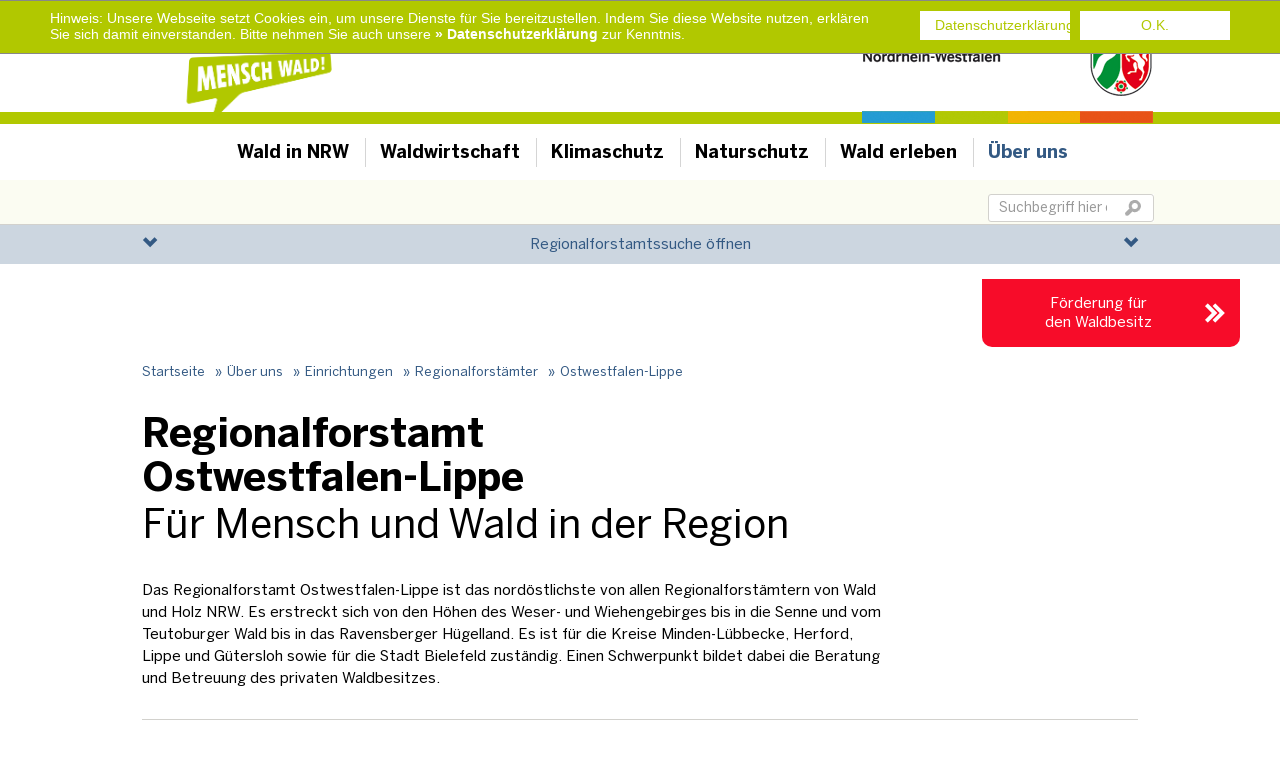

--- FILE ---
content_type: text/html; charset=utf-8
request_url: https://www.wald-und-holz.nrw.de/ueber-uns/einrichtungen/regionalforstaemter/ostwestfalen-lippe/kommune/Augustdorf?cHash=9cc991b3e584c2cdd40759b3f3381443
body_size: 103835
content:
<!DOCTYPE html>
<html lang="de-DE">
<head>

<meta charset="utf-8">
<!-- 
	- - - - - - - - - - - - -
	- Webdesign by Wiminno  -
	- - - - - - - - - - - - -

	This website is powered by TYPO3 - inspiring people to share!
	TYPO3 is a free open source Content Management Framework initially created by Kasper Skaarhoj and licensed under GNU/GPL.
	TYPO3 is copyright 1998-2026 of Kasper Skaarhoj. Extensions are copyright of their respective owners.
	Information and contribution at https://typo3.org/
-->

<base href="www.wald-und-holz.nrw.de">
<link rel="shortcut icon" href="/favicon.ico" type="image/png">
<title>Ostwestfalen-Lippe | Wald &amp; Holz</title>
<meta name="generator" content="TYPO3 CMS" />
<meta name="robots" content="index,follow" />
<meta property="og:type" content="website" />
<meta property="og:site_name" content="Wald &amp; Holz" />
<meta name="twitter:card" content="summary" />
<meta name="language" content="de" />


<link rel="stylesheet" type="text/css" href="/typo3temp/assets/css/7ddfe77922.css?1740061511" media="all">
<link rel="stylesheet" type="text/css" href="/typo3conf/ext/wiminno_whmap/Resources/Public/Stylesheets/whmap.css?1689615891" media="all">
<link rel="stylesheet" type="text/css" href="/typo3conf/ext/powermail/Resources/Public/Css/Basic.css?1689615891" media="all">
<link rel="stylesheet" type="text/css" href="/typo3conf/ext/cl_jquery_fancybox/Resources/Public/CSS/jquery.fancybox.css?1689615890" media="screen">
<link rel="stylesheet" type="text/css" href="/typo3conf/ext/irfaq/Resources/Public/Stylesheets/styles.css?1689615890" media="all">
<link rel="stylesheet" type="text/css" href="/typo3conf/ext/wiminno_fortbildung/Resources/Public/Css/p77.css?1714392895" media="all">
<link rel="stylesheet" type="text/css" href="/typo3conf/ext/mindshape_cookie_hint/Resources/Public/Css/dark-bottom.css?1689615890" media="all">
<link rel="stylesheet" type="text/css" href="/typo3conf/ext/wuh_module/Resources/Public/css/wuhmodule.css?1689615891" media="all">
<link rel="stylesheet" type="text/css" href="/typo3conf/ext/waldundholz/res/css/bootstrap.min.css?1613119408" media="all">
<link rel="stylesheet" type="text/css" href="/typo3conf/ext/waldundholz/res/css/bootstrap-theme.min.css?1613119408" media="all">
<link rel="stylesheet" type="text/css" href="/typo3conf/ext/waldundholz/res/css/bootstrap-select.1.10.css?1613119408" media="all">
<link rel="stylesheet" type="text/css" href="/typo3conf/ext/waldundholz/res/css/waldundholz.css?1755675054" media="all">
<link rel="stylesheet" type="text/css" href="/typo3conf/ext/waldundholz/res/css/print.css?1613119408" media="print">
<link rel="stylesheet" type="text/css" href="/typo3conf/ext/waldundholz/res/css/slick.css?1613119408" media="all">
<link rel="stylesheet" type="text/css" href="/typo3conf/ext/waldundholz/res/css/slick-theme.css?1613119408" media="all">




<script src="/typo3conf/ext/wiminno_whmap/Resources/Public/JavaScript/html2canvas.min.js?1689615891" type="text/javascript"></script>
<script src="/typo3conf/ext/waldundholz/res/js/jquery.min.js?1613119408" type="text/javascript"></script>
<script src="/typo3conf/ext/waldundholz/res/js/scroll-top.js?1613119408" type="text/javascript"></script>
<script src="/typo3conf/ext/waldundholz/res/js/bootstrap-select.1.10.js?1613119408" type="text/javascript"></script>
<script src="/typo3temp/assets/js/5508b6c4f0.js?1740061511" type="text/javascript"></script>



<link rel="shortcut icon" href="/favicon.png">    <meta name="viewport" content="width=device-width, initial-scale=1" />
	<!-- HTML5 shim and Respond.js IE8 support of HTML5 elements and media queries -->
	<!--[if lt IE 9]>
	<script src="https://oss.maxcdn.com/libs/html5shiv/3.7.0/html5shiv.js"></script>
	<script src="https://oss.maxcdn.com/libs/respond.js/1.4.2/respond.min.js"></script>
	<![endif]-->    <!-- Matomo -->
	<script>
	  var _paq = window._paq = window._paq || [];
	  /* tracker methods like "setCustomDimension" should be called before "trackPageView" */
	  _paq.push(['trackPageView']);
	  _paq.push(['enableLinkTracking']);
	  (function() {
	    var u="//matomo-15015.nrw.de/";
	    _paq.push(['setTrackerUrl', u+'matomo.php']);
	    _paq.push(['setSiteId', '2']);
	    var d=document, g=d.createElement('script'), s=d.getElementsByTagName('script')[0];
	    g.async=true; g.src=u+'matomo.js'; s.parentNode.insertBefore(g,s);
	  })();
	</script>
	<!-- End Matomo Code -->
<link rel="canonical" href="https://www.wald-und-holz.nrw.de/ueber-uns/einrichtungen/regionalforstaemter/ostwestfalen-lippe/kommune/Augustdorf?cHash=9cc991b3e584c2cdd40759b3f3381443"/>



<link rel="stylesheet" href="/typo3conf/ext/wiminno/res/css/wiminno_teaser.css?1689615891" type="text/css" />

<script type="text/javascript" src="/typo3conf/ext/wiminno/res/js/wiminno_teaser.js?1689615891"></script>

<script type="text/javascript" src="/typo3conf/ext/wiminno/res/js/teaser/main.js?1689615891"></script>

</head>
<body class="de whnrw">


<a href="#maincontent" class="sr-only">Skip to main content</a>
<header>
	<div><!-- class="container" -->

		<!-- Static navbar -->
		<div class="navbar" role="navigation">
			<div class="container-fluid">
				<div class="container" id="logocontainer">
					<a href="/" id="logo"><img src="/typo3conf/ext/waldundholz/res/img/logo.png" alt="Landesbetrieb Wald und Holz, Nordrhein-Westfalen" /></a>
					<div class="navbar-header">
						<button type="button" class="navbar-toggle" data-toggle="collapse" data-target=".navbar-collapse">
							<span class="sr-only">Toggle navigation</span>
							<span class="icon-bar"></span>
							<span class="icon-bar"></span>
							<span class="icon-bar"></span>
						</button>
            <a class="navbar-brand" href="/"><img style="width: 193px; height: auto;" src="/typo3conf/ext/waldundholz/res/img/Mensch_Wald_2022_rgb.png" alt="Mensch Wald!" /></a>
					</div>
				</div>
				<div class="navbar-collapse collapse" id="mnav">
					<ul class="nav navbar-nav"><li class="first"><a href="/wald-in-nrw">Wald in NRW<span><!-- --></span></a><div class="menuflyout">
					<div class="container">
						<div class="row">
							<div class="col-sm-4 col-md-3 menu"><p><b><a href="/wald-in-nrw/ausstellung-klimaheld-wald">Ausstellung Klimaheld Wald</a></b></p><p><b><a href="/wald-in-nrw">Wald in NRW</a></b></p><p><b><a href="https://www.waldinfo.nrw.de/" target="_blank">Waldinfo.NRW - Kartendienst</a></b></p></div><div class="col-sm-4 col-md-3 menu"><p><b><a href="/wald-in-nrw/waldzustand">Waldzustand</a></b></p><p><b><a href="/wald-in-nrw/waldbrand">Waldbrand</a></b></p><p><b><a href="/wald-in-nrw/gemeinschaftswald">Gemeinschaftswald</a></b></p></div><div class="col-sm-4 col-md-3 menu"><p><b><a href="/wald-in-nrw/waldsponsoring">Waldsponsoring</a></b></p></div><div class="col-sm-12 col-md-3 hidden-xs" id="c74"></div>
						</div>
					</div>
				</div></li><li><a href="/waldwirtschaft-1">Waldwirtschaft<span><!-- --></span></a><div class="menuflyout">
					<div class="container">
						<div class="row">
							<div class="col-sm-4 col-md-3 menu"><p><b><a href="/waldwirtschaft-1">Waldwirtschaft</a></b></p><p><b><a href="/forstwirtschaft/waldbesitz">Waldbesitz</a></b></p><ul><li><a href="/forstwirtschaft/waldbesitz/zukunftsperspektiven-fuer-den-privatwald-in-nrw">Zukunftsperspektiven für den Privatwald in NRW</a></li><li><a href="/aktuelle-meldungen/verbissgutachten">Verbissgutachten</a></li><li><a href="/forstwirtschaft/waldbesitz/zulassung-von-naturverjuengungen">Zulassung von Naturverjüngungen</a></li><li><a href="/forstwirtschaft/waldbesitz/waldumwandlung">Waldumwandlung</a></li><li><a href="/forstwirtschaft/waldbesitz/erstaufforstung">Erstaufforstung</a></li><li><a href="/forstwirtschaft/waldbesitz/verbrennen-von-schlagabraum">Verbrennen von Schlagabraum</a></li><li><a href="/ueber-uns/forschung/borkenkaefermonitoring">Borkenkäfermonitoring</a></li><li><a href="/forstwirtschaft/waldbesitz/projekt-gemwabewirt">Projekt &quot;GemWaBewirt&quot;</a></li></ul><p><b><a href="/forstwirtschaft/forstunternehmen">Forstunternehmen</a></b></p><ul><li><a href="/forstwirtschaft/waldarbeit-und-forsttechnik/stellenboerse-waldarbeit">Stellenbörse Waldarbeit</a></li></ul><p><b><a href="https://www.waldbauernlotse.de">Förderung</a></b></p></div><div class="col-sm-4 col-md-3 menu"><p><b><a href="/forstwirtschaft/holz-aus-nrw-verkauf">Verkauf von Holz aus dem Landeswald NRW</a></b></p><p><b><a href="/waldwirtschaft-1/angebotsflaechen-erneuerbare-energien">Angebotsflächen Erneuerbare Energien</a></b></p><p><b><a href="/bestattungswaelder">Bestattungswälder</a></b></p><p><b><a href="/forstwirtschaft/borkenkaefer">Borkenkäfer</a></b></p></div><div class="col-sm-4 col-md-3 menu"><p><b><a href="/fortbildungsangebote">Fortbildungsangebote</a></b></p><p><b><a href="/baustelle">FAQs zur Waldbewirtschaftung</a></b></p></div><div class="col-sm-12 col-md-3 hidden-xs" id="c703"></div>
						</div>
					</div>
				</div></li><li><a href="/wald-in-nrw/klimaschutz-im-wald">Klimaschutz<span><!-- --></span></a></li><li><a href="/naturschutz">Naturschutz<span><!-- --></span></a><div class="menuflyout">
					<div class="container">
						<div class="row">
							<div class="col-sm-4 col-md-3 menu"><p><b><a href="/naturschutz-im-wald">Naturschutz im Wald</a></b></p><p><b><a href="/naturschutz/naturschutzprojekte-life">Naturschutzprojekte – LIFE</a></b></p></div><div class="col-sm-4 col-md-3 menu"><p><b><a href="/naturschutz/xylobius-lebensraum-bewahren">Xylobius - Lebensraum bewahren</a></b></p><p><b><a href="/naturschutz/schutzgebiete">Schutzgebiete</a></b></p><ul><li><a href="/naturschutz/schutzgebiete/biologische-vielfalt-unser-naturerbe">Biologische Vielfalt - unser Naturerbe</a></li></ul></div><div class="col-sm-12 col-md-3 hidden-xs" id="c56"></div>
						</div>
					</div>
				</div></li><li><a href="/wald-erleben">Wald erleben<span><!-- --></span></a><div class="menuflyout">
					<div class="container">
						<div class="row">
							<div class="col-sm-4 col-md-3 menu"><p><b><a href="/wald-erleben">Waldumweltbildung</a></b></p><ul><li><a href="/wald-erleben/waldumweltbildung/filme-fuer-schulen">Filme für Schulen</a></li><li><a href="/wald-erleben/waldumweltbildung/waldjugendspiele">Waldjugendspiele</a></li><li><a href="/wald-erleben/waldumweltbildung/waldpaedagogische-angebote-der-regionalforstaemter-in-nrw">Angebote der Forstämter für Kinder</a></li><li><a href="/wald-erleben/waldumweltbildung/zertifikatslehrgang-waldpaedagogik">Zertifikatslehrgang Waldpädagogik</a></li></ul><p><b><a href="/wald-erleben/verhalten-im-wald">Verhalten im Wald</a></b></p><ul><li><a href="/wald-erleben/verhalten-im-wald/zecken">Zecken</a></li></ul><p><b><a href="/wald-erleben/jugendwaldheime">Jugendwaldheime</a></b></p><ul><li><a href="/wald-erleben/jugendwaldheime/gillerberg">Gillerberg</a></li><li><a href="/wald-erleben/jugendwaldheime/obereimer">Obereimer</a></li><li><a href="/wald-erleben/jugendwaldheime/raffelsbrand">Raffelsbrand</a></li><li><a href="/wald-erleben/jugendwaldheime/ringelstein">Ringelstein</a></li><li><a href="/wald-erleben/jugendwaldheime/urft">Urft</a></li></ul></div><div class="col-sm-4 col-md-3 menu"><p><b><a href="/wald-erleben/infozentren">Infozentren</a></b></p><ul><li><a href="https://www.nationalpark-eifel.de/de/infohaeuser-und-einrichtungen/nationalpark-zentrum-eifel/">Nationalpark Eifel</a></li><li><a href="/wald-erleben/infozentren/forsthaus-hohenroth">Forsthaus Hohenroth</a></li><li><a href="/ueber-uns/einrichtungen/regionalforstaemter/ruhrgebiet/forsthaus-rahm">Forsthaus Rahm</a></li><li><a href="/wald-erleben/infozentren/wiz-hammerhof-wisentgehege-hardehausen">WIZ Hammerhof &amp; Wisentgehege Hardehausen</a></li><li><a href="/ueber-uns/einrichtungen/regionalforstaemter/ruhrgebiet/schwerpunktaufgabe-urbane-waelder">Industriewald Ruhrgebiet</a></li><li><a href="/wald-erleben/infozentren/bergische-waldschule">Bergische Waldschule</a></li><li><a href="/wald-erleben/infozentren/wpz-im-maerkischen-kreis">WPZ im Märkischen Kreis</a></li><li><a href="/wald-erleben/infozentren/wpz-burgholz">WPZ Burgholz</a></li><li><a href="/wald-erleben/infozentren/wiz-steinhaus">WIZ Steinhaus</a></li><li><a href="/ueber-uns/einrichtungen/nationalparkforstamt-eifel/wildniswerkstatt-duettlingen" target="_blank">Wildniswerkstatt Düttlingen</a></li></ul><p><b><a href="/wald-erleben/wald-und-gesundheit">Wald und Gesundheit</a></b></p><p><b><a href="/wald-erleben/walderleben-barrierefrei">Walderleben Barrierefrei</a></b></p><ul><li><a href="/wald-erleben/walderleben-barrierefrei/waldweg-grenzenlos">Waldweg Grenzenlos</a></li></ul></div><div class="col-sm-4 col-md-3 menu"><p><b><a href="/wald-erleben/ranger">Ranger</a></b></p></div><div class="col-sm-12 col-md-3 hidden-xs" id="c40"><!--DMAILER_SECTION_BOUNDARY_-->
<div id="c20" class="frame csc-default custom-20   frame-custom-20 frame-type-textmedia frame-layout-0"><header><h4 class="">
				Termine und Veranstaltungen
			</h4></header><div class="ce-textpic ce-right ce-intext"><div class="ce-bodytext"><p>Hier finden Sie Termine und Veranstaltungen von Wald und Holz NRW aus allen Regionen Nordrhein-Westfalens - vom spannenden Freizeitangebot, über Rangertouren bis hin zu Informationsveranstaltungen und Tagungen.</p><p><a href="/termine" class="arrow">Hier mehr erfahren</a></p></div></div></div>

<!--DMAILER_SECTION_BOUNDARY_END--></div>
						</div>
					</div>
				</div></li><li class="active last"><a href="/ueber-uns">Über uns<span><!-- --></span></a><div class="menuflyout">
					<div class="container">
						<div class="row">
							<div class="col-sm-4 col-md-3 menu"><p><b><a href="/ueber-uns">Über uns</a></b></p><p><b><a href="/ueber-uns/nachhaltigkeitsbericht">Nachhaltigkeitsbericht</a></b></p><p><b><a href="/ueber-uns/einrichtungen">Einrichtungen</a></b></p><ul><li><a href="/forstwirtschaft/waldarbeit-und-forsttechnik/forstliches-bildungszentrum-fuer-waldarbeit-und-forsttechnik">Forstliches Bildungszentrum</a></li><li><a href="/ueber-uns/einrichtungen/zentrum-fuer-wald-und-holzwirtschaft-neu">Zentrum für Wald und Holzwirtschaft</a></li><li class="active"><a href="/ueber-uns/einrichtungen/regionalforstaemter">Regionalforstämter</a></li><li><a href="/ueber-uns/einrichtungen/forstliche-dokumentationsstelle">Forstliche Dokumentationsstelle</a></li><li><a href="/ueber-uns/einrichtungen/waldbau-und-forstvermehrungsgut">Waldbau und Forstvermehrungsgut</a></li><li><a href="/ueber-uns/einrichtungen/holzkompetenzzentrum-rheinland">Holzkompetenzzentrum Rheinland</a></li><li><a href="https://www.idee-nrw.de/">I.D.E.E.-NRW</a></li><li><a href="/wald-erleben">Wald erleben</a></li></ul></div><div class="col-sm-4 col-md-3 menu"><p><b><a href="/ueber-uns/forschung/waldschutzmanagement">Forschung</a></b></p><ul><li><a href="/ueber-uns/forschung/waldschutzmanagement">Team Wald- und Klimaschutz</a></li><li><a href="/ueber-uns/forschung/borkenkaefermonitoring">Borkenkäfermonitoring</a></li><li><a href="/ueber-uns/forschung/forschungsnetzwerk-wald-nrw">Forschungsnetzwerk Wald NRW</a></li></ul><p><b><a href="/ueber-uns/holzwirtschaft">Holzwirtschaft</a></b></p><ul><li><a href="/ueber-uns/holzwirtschaft/import-und-export-von-holz">Import und Export von Holz</a></li></ul><p><b><a href="/ueber-uns/tagungen">Tagungen</a></b></p><ul><li><a href="/ueber-uns/tagungen/arnsberger-waldforum-2025">Arnsberger Waldforum 2025</a></li></ul></div><div class="col-sm-4 col-md-3 menu"><p><b><a href="/ueber-uns/karriere">Karriere</a></b></p><ul><li><a href="/ueber-uns/karriere/girls-day">Girls' Day</a></li></ul><p><b><a href="/fortbildungsangebote">Fortbildungsangebote</a></b></p><p><b><a href="/ueber-uns/pressestelle">Presse</a></b></p></div><div class="col-sm-12 col-md-3 hidden-xs" id="c705"></div>
						</div>
					</div>
				</div></li></ul>
					
<div class="tx_solr">
  
	
<form method="get" class="navbar-form navbar-right" action="/suche" data-suggest="/suche?type=7384" data-suggest-header="Top Treffer" accept-charset="utf-8">
  
  <div class="form-group">
    <label class="sr-only">Suchbegriff</label>
    <input placeholder="Suchbegriff hier eingeben" class="form-control tx-indexedsearch-searchbox-sword" id="sword" type="text" name="tx_solr[q]" value="" />
  </div>
  <button class="btn" type="submit" name="" value=""><img src="/typo3conf/ext/waldundholz/res/img/btn_search.png" alt="" /></button>
</form>


</div>

				</div><!--/.nav-collapse -->
			</div><!--/.container-fluid -->
		</div>
	</div>
</header>

<div class="jumbotron rfa mini">
			<div class="container closed">
				<div class="row rfacontent"><!--DMAILER_SECTION_BOUNDARY_--><div class="container"><div class="row equal-height   default"><div class="col-md-5   "><!--DMAILER_SECTION_BOUNDARY_-->
<div id="c75" class="frame csc-default default   frame-default frame-type-textmedia frame-layout-0"><header><h1 class="">
				Regionalforstämter
			</h1></header><div class="ce-textpic ce-center ce-above"><div class="ce-bodytext"><p>Alle Forstämter von Wald und Holz NRW</p></div></div></div>

<!--DMAILER_SECTION_BOUNDARY_END--><!--DMAILER_SECTION_BOUNDARY_-->
<div id="c77" class="frame csc-default default   frame-default frame-type-typoscriptcode_content frame-layout-0"><select id="rfanavi" class="selectpicker show-tick form-control" title="Region: bitte wählen" data-live-search="false"><option></option><option Hocheifel-Zülpicher Börde value="https://www.wald-und-holz.nrw.de/ueber-uns/einrichtungen/regionalforstaemter/hocheifel-zuelpicher-boerde">Hocheifel-Zülpicher Börde (02)</option><a href="/ueber-uns/einrichtungen/regionalforstaemter/hocheifel-zuelpicher-boerde">Hocheifel-Zülpicher Börde</a><option Rureifel-Jülicher Börde value="https://www.wald-und-holz.nrw.de/ueber-uns/einrichtungen/regionalforstaemter/rureifel-juelicher-boerde">Rureifel-Jülicher Börde (03)</option><a href="/ueber-uns/einrichtungen/regionalforstaemter/rureifel-juelicher-boerde">Rureifel-Jülicher Börde</a><option Rhein-Sieg-Erft value="https://www.wald-und-holz.nrw.de/ueber-uns/einrichtungen/regionalforstaemter/rhein-sieg-erft">Rhein-Sieg-Erft (04)</option><a href="/ueber-uns/einrichtungen/regionalforstaemter/rhein-sieg-erft">Rhein-Sieg-Erft</a><option Bergisches Land value="https://www.wald-und-holz.nrw.de/ueber-uns/einrichtungen/regionalforstaemter/bergisches-land">Bergisches Land (05)</option><a href="/ueber-uns/einrichtungen/regionalforstaemter/bergisches-land">Bergisches Land</a><option Märkisches Sauerland value="https://www.wald-und-holz.nrw.de/ueber-uns/einrichtungen/regionalforstaemter/maerkisches-sauerland">Märkisches Sauerland (06)</option><a href="/ueber-uns/einrichtungen/regionalforstaemter/maerkisches-sauerland">Märkisches Sauerland</a><option Kurkölnisches Sauerland value="https://www.wald-und-holz.nrw.de/ueber-uns/einrichtungen/regionalforstaemter/kurkoelnisches-sauerland">Kurkölnisches Sauerland (07)</option><a href="/ueber-uns/einrichtungen/regionalforstaemter/kurkoelnisches-sauerland">Kurkölnisches Sauerland</a><option Siegen-Wittgenstein value="https://www.wald-und-holz.nrw.de/ueber-uns/einrichtungen/regionalforstaemter/siegen-wittgenstein">Siegen-Wittgenstein (08)</option><a href="/ueber-uns/einrichtungen/regionalforstaemter/siegen-wittgenstein">Siegen-Wittgenstein</a><option Arnsberger Wald value="https://www.wald-und-holz.nrw.de/ueber-uns/einrichtungen/regionalforstaemter/arnsberger-wald">Arnsberger Wald (09)</option><a href="/ueber-uns/einrichtungen/regionalforstaemter/arnsberger-wald">Arnsberger Wald</a><option Oberes Sauerland value="https://www.wald-und-holz.nrw.de/ueber-uns/einrichtungen/regionalforstaemter/oberes-sauerland">Oberes Sauerland (10)</option><a href="/ueber-uns/einrichtungen/regionalforstaemter/oberes-sauerland">Oberes Sauerland</a><option Soest-Sauerland value="https://www.wald-und-holz.nrw.de/ueber-uns/einrichtungen/regionalforstaemter/soest-sauerland">Soest-Sauerland (11)</option><a href="/ueber-uns/einrichtungen/regionalforstaemter/soest-sauerland">Soest-Sauerland</a><option Hochstift value="https://www.wald-und-holz.nrw.de/ueber-uns/einrichtungen/regionalforstaemter/hochstift">Hochstift (12)</option><a href="/ueber-uns/einrichtungen/regionalforstaemter/hochstift">Hochstift</a><option Ruhrgebiet value="https://www.wald-und-holz.nrw.de/ueber-uns/einrichtungen/regionalforstaemter/ruhrgebiet">Ruhrgebiet (13)</option><a href="/ueber-uns/einrichtungen/regionalforstaemter/ruhrgebiet">Ruhrgebiet</a><option Niederrhein value="https://www.wald-und-holz.nrw.de/ueber-uns/einrichtungen/regionalforstaemter/niederrhein">Niederrhein (14)</option><a href="/ueber-uns/einrichtungen/regionalforstaemter/niederrhein">Niederrhein</a><option Münsterland value="https://www.wald-und-holz.nrw.de/ueber-uns/einrichtungen/regionalforstaemter/muensterland">Münsterland (15)</option><a href="/ueber-uns/einrichtungen/regionalforstaemter/muensterland">Münsterland</a><option Ostwestfalen-Lippe value="https://www.wald-und-holz.nrw.de/ueber-uns/einrichtungen/regionalforstaemter/ostwestfalen-lippe" selected="selected">Ostwestfalen-Lippe (16)</option><a href="/ueber-uns/einrichtungen/regionalforstaemter/ostwestfalen-lippe">Ostwestfalen-Lippe</a></select></div>

<!--DMAILER_SECTION_BOUNDARY_END--><!--DMAILER_SECTION_BOUNDARY_-->
<div id="c10349" class="frame csc-default default   frame-default frame-type-textmedia frame-layout-0 frame-space-before-extra-small"><div class="ce-textpic ce-center ce-above"><div class="ce-bodytext"><p>Wenn Sie nicht wissen, welches Forstamt für Sie zuständig ist, nutzen Sie unsere Forstamtssuche mit kommunaler Zuordnung.</p><p><a href="/ueber-uns/einrichtungen/regionalforstaemter#c78" class="arrow">Weiter zur Forstamtssuche</a></p></div></div></div>

<!--DMAILER_SECTION_BOUNDARY_END--></div><div class="col-md-7   hidden-xs"><!--DMAILER_SECTION_BOUNDARY_-->
<div id="c3982" class="frame csc-default default   frame-default frame-type-list frame-layout-0">

<div style="position:relative">
	
	<img src="/typo3conf/ext/mmimagemap/Resources/Public/Images/canvas.png" width="540" height="538" id="tx_mmimagemap_img_5" usemap="#map_5" alt="Karte nrw" style="position:relative;left:0px;top:0px;z-index:2;border:0px;background-image:URL(/fileadmin/Regionalforstamt/Bilder/imagemap-nrw-540.png);background-repeat:no-repeat;" />
	<map name="map_5" id="map_5">
		
			<area style="cursor:pointer;" shape="poly" title="Nationalparkforstamt Eifel" alt="Nationalparkforstamt Eifel"  coords="90,447,99,462,104,463,113,474,108,481,96,476,91,481,79,484,76,493,64,491,63,487,66,482,74,479,77,472,82,471,83,459,79,451,86,452,88,447" href="" />
		
			<area style="cursor:pointer;" shape="poly" title="Hocheifel-Zülpicher Börde" alt="Hocheifel-Zülpicher Börde"  coords="88,445,85,437,99,430,101,419,106,421,109,416,126,414,128,421,124,429,131,434,137,438,152,424,158,433,159,442,151,443,156,451,153,456,159,462,157,469,162,480,156,486,160,496,153,501,143,494,134,498,143,509,139,516,140,524,130,529,116,521,105,524,96,529,84,518,83,521,83,527,80,526,77,517,81,509,77,503,76,499,78,494,82,486,93,483,97,479,108,483,114,476,110,469,105,461,100,460,90,444,88,444" href="/ueber-uns/einrichtungen/regionalforstaemter/hocheifel-zuelpicher-boerde" />
		
			<area style="cursor:pointer;" shape="poly" title="Rureifel-Jülicher Börde" alt="Rureifel-Jülicher Börde"  coords="113,414,107,415,103,418,98,426,85,436,87,448,79,449,81,469,77,469,63,484,53,487,64,459,52,454,42,440,32,438,21,422,29,411,35,410,35,402,36,390,25,387,27,376,11,376,6,362,15,366,34,348,49,337,59,329,77,351,88,353,91,363,89,369,95,381,97,392,106,407,112,412,112,414" href="/ueber-uns/einrichtungen/regionalforstaemter/rureifel-juelicher-boerde" />
		
			<area style="cursor:pointer;" shape="poly" title="Rhein-Sieg-Erft" alt="Rhein-Sieg-Erft"  coords="92,369,98,388,115,412,127,414,130,421,127,429,137,435,152,423,159,432,161,442,155,446,157,456,161,468,162,473,170,477,184,466,194,467,210,461,228,456,229,443,237,439,258,430,273,424,273,415,257,409,250,407,245,397,244,388,237,383,228,389,224,395,210,391,202,404,195,400,196,387,187,381,185,376,180,369,169,371,151,355,147,357,142,362,137,356,129,369,110,368,104,360,96,362,92,368" href="/ueber-uns/einrichtungen/regionalforstaemter/rhein-sieg-erft" />
		
			<area style="cursor:pointer;" shape="poly" title="Bergisches Land" alt="Bergisches Land"  coords="274,414,285,405,286,390,293,381,283,374,280,353,266,355,263,347,247,344,234,325,238,317,230,312,226,315,212,310,212,296,198,303,193,283,163,289,158,286,143,289,141,305,149,306,160,309,160,314,153,316,157,321,161,330,152,340,153,346,148,355,154,356,171,368,181,368,186,376,196,385,198,401,202,402,209,392,224,393,235,381,247,388,248,398,252,405,271,412,275,414" href="/ueber-uns/einrichtungen/regionalforstaemter/bergisches-land" />
		
			<area style="cursor:pointer;" shape="poly" title="Märkisches Sauerland" alt="Märkisches Sauerland"  coords="240,318,236,325,251,343,264,345,267,353,279,352,294,351,298,341,293,332,297,329,305,330,309,325,315,326,313,319,314,312,307,304,310,296,308,284,304,269,309,266,295,255,281,259,277,258,263,264,267,271,262,276,259,277,260,288,257,295,254,304,248,309,246,314,241,317" href="/ueber-uns/einrichtungen/regionalforstaemter/maerkisches-sauerland" />
		
			<area style="cursor:pointer;" shape="poly" title="Kurkölnisches Sauerland" alt="Kurkölnisches Sauerland"  coords="316,313,326,309,329,312,331,309,340,313,337,318,344,327,341,335,349,335,355,339,360,354,351,367,338,363,333,370,327,362,326,359,316,366,313,380,305,386,299,385,295,384,294,379,286,373,283,355,295,353,300,342,296,335,300,331,304,330,317,328,317,323,316,315" href="/ueber-uns/einrichtungen/regionalforstaemter/kurkoelnisches-sauerland" />
		
			<area style="cursor:pointer;" shape="poly" title="Siegen-Wittgenstein" alt="Siegen-Wittgenstein"  coords="359,344,373,345,385,334,390,335,395,331,405,342,399,348,402,353,398,357,405,362,392,386,381,394,379,400,374,400,367,392,355,408,344,420,350,432,345,443,340,439,335,440,331,432,324,422,323,406,312,406,305,397,299,397,314,382,317,370,325,362,332,371,339,366,350,370,361,356,359,346,360,344" href="/ueber-uns/einrichtungen/regionalforstaemter/siegen-wittgenstein" />
		
			<area style="cursor:pointer;" shape="poly" title="RFA Arnsberger Wald" alt="RFA Arnsberger Wald"  coords="321,260,329,262,323,271,324,286,341,282,346,275,353,274,356,284,362,280,361,272,354,262,348,261,346,252,332,255,323,252,320,259" href="/ueber-uns/einrichtungen/regionalforstaemter/arnsberger-wald" />
		
			<area style="cursor:pointer;" shape="poly" title="Oberes Sauerland" alt="Oberes Sauerland"  coords="406,341,421,343,426,335,427,331,436,322,436,315,432,312,432,301,419,305,410,308,403,301,383,305,380,301,374,283,373,273,363,273,357,286,353,275,353,277,345,277,343,285,324,288,322,277,309,280,310,303,316,312,327,309,340,311,341,318,346,327,345,332,353,336,361,343,373,342,386,333,391,333,397,329,407,341" href="/ueber-uns/einrichtungen/regionalforstaemter/oberes-sauerland" />
		
			<area style="cursor:pointer;" shape="poly" title="Soest-Sauerland" alt="Soest-Sauerland"  coords="403,299,415,282,422,275,445,272,453,273,461,262,454,249,460,242,454,235,443,240,446,247,437,258,409,250,401,255,397,248,397,240,391,233,405,217,405,210,391,201,386,195,366,196,360,206,351,210,351,201,340,198,335,201,326,197,309,197,317,206,314,209,322,222,321,227,315,222,311,218,308,227,297,229,293,235,298,254,311,265,307,270,307,270,310,279,321,275,327,264,319,260,323,251,335,254,346,250,351,260,357,261,364,270,375,272,376,282,384,302,403,299" href="/ueber-uns/einrichtungen/regionalforstaemter/soest-sauerland" />
		
			<area style="cursor:pointer;" shape="poly" title="Hochstift" alt="Hochstift"  coords="462,242,472,237,479,244,483,244,486,254,496,252,504,251,503,244,513,238,524,221,519,215,535,208,524,204,525,184,533,160,517,157,500,154,494,159,487,154,485,144,473,155,468,155,461,164,461,177,454,171,436,173,431,167,427,160,416,161,413,154,396,169,381,186,380,193,387,194,405,208,406,219,392,232,403,251,412,249,438,256,444,247,442,240,452,234,462,241" href="/ueber-uns/einrichtungen/regionalforstaemter/hochstift" />
		
			<area style="cursor:pointer;" shape="poly" title="Ruhrgebiet" alt="Ruhrgebiet"  coords="296,253,282,258,274,256,261,264,264,270,258,277,253,300,241,315,230,311,224,310,214,308,215,295,199,300,194,280,163,288,157,285,136,289,129,291,119,289,120,275,122,266,117,251,124,247,126,238,137,245,151,230,154,221,155,208,161,200,157,195,162,186,171,181,178,187,197,176,209,183,216,195,214,202,230,210,238,206,232,201,240,197,251,207,292,190,295,192,314,206,319,221,311,217,305,225,292,233,295,252" href="/ueber-uns/einrichtungen/regionalforstaemter/ruhrgebiet" />
		
			<area style="cursor:pointer;" shape="poly" title="Niederrhein" alt="Niederrhein"  coords="141,291,139,305,157,310,152,314,159,329,150,339,148,353,143,358,137,355,128,367,112,366,104,358,93,362,89,353,77,348,58,329,50,331,37,331,35,317,52,293,56,284,56,264,38,228,40,215,30,210,29,195,16,195,18,177,34,170,48,173,44,160,68,167,84,178,106,184,115,180,133,187,136,195,148,197,156,195,158,201,154,212,151,228,138,242,126,236,124,245,116,250,119,265,118,290,128,293,142,290" href="/ueber-uns/einrichtungen/regionalforstaemter/niederrhein" />
		
			<area style="cursor:pointer;" shape="poly" title="Münsterland" alt="Münsterland"  coords="83,168,91,179,105,182,115,178,135,186,137,194,156,193,171,179,180,185,195,173,210,180,217,194,215,200,229,208,234,206,229,200,237,196,252,206,291,188,308,197,327,194,334,199,342,196,352,199,353,207,364,195,357,181,348,167,341,149,332,132,330,115,313,122,299,111,317,101,317,90,303,88,298,79,307,65,311,55,302,42,281,43,272,35,268,22,256,22,255,27,253,45,213,70,188,71,167,81,160,93,153,93,146,104,136,105,124,119,145,133,143,146,130,162,124,156,109,160,92,170,84,166" href="/ueber-uns/einrichtungen/regionalforstaemter/muensterland" />
		
			<area style="cursor:pointer;" shape="poly" title="Ostwestfalen-Lippe" alt="Ostwestfalen-Lippe"  coords="333,119,334,132,343,145,350,168,365,194,379,194,380,186,412,153,418,159,428,159,436,172,453,171,460,175,459,163,469,154,483,145,489,153,496,156,502,152,511,155,515,146,508,143,504,133,497,132,491,118,490,105,481,101,487,94,472,89,463,93,462,78,469,78,474,69,456,61,479,26,476,10,469,8,452,32,420,34,415,8,407,2,399,11,387,6,384,9,383,20,371,25,360,20,364,33,386,50,385,80,392,83,387,91,378,98,375,105,363,100,356,101,348,113,334,117" href="/ueber-uns/einrichtungen/regionalforstaemter/ostwestfalen-lippe" />
		
	</map>
	
		
	
		
	
		
	
		
	
		
	
		
	
		
	
		
	
		
	
		
	
		
	
		
	
		
	
		
	
		
	
		
	

	
</div>
<script type="text/Javascript">
	function mmimagemap_showCBox(_elm) {
		document.getElementById(_elm).style.display = 'block';
	}

	function mmimagemap_hideCBox(_elm) {
		document.getElementById(_elm).style.display = 'none';
	}

	function mmimagemap_changearea(_elm1,_elm2) {
		document.getElementById(_elm1).src = document.getElementById(_elm2).src;
	}

	function mmimagemap_resetarea(_elm,_pic) {
		document.getElementById(_elm).src = _pic;
	}

	function mmimagemap_cboxover(_elm) {
		//document.getElementById(_elm).style.display='block';
	}

	function mmimagemap_cboxout(_elm) {
		//document.getElementById(_elm).style.display='none';
	}
</script>
</div>

<!--DMAILER_SECTION_BOUNDARY_END--></div></div></div><!--DMAILER_SECTION_BOUNDARY_END--></div>
				<div class="row opener">
					<div class="hidden-xs col-md-1 text-left"><span class="glyphicon glyphicon-chevron-down"></span><span class="glyphicon glyphicon-chevron-up"></span></div>
					<div class="col-xs-12 col-md-10 text-center"><span class="closedtext">Regionalforstamtssuche öffnen</span><span class="openedtext">Regionalforstamtssuche schließen</span></div>
					<div class="hidden-xs col-md-1 text-right"><span class="glyphicon glyphicon-chevron-down"></span><span class="glyphicon glyphicon-chevron-up"></span></div>
				</div>
			</div>
		</div>

<div id="badge"><div id="c10865" class="frame csc-default default frame-default frame-type-list frame-layout-0"><a href="https://www.waldbauernlotse.de/" target="_blank">Förderung für<br> den Waldbesitz</a></div></div>
<div class="container">
	<div class="row">
		<div class="col-md-12">
			<ul id="brdcrmb"><li class="first"><a href="/" title="Startseite">Startseite</a>&raquo;</li><li><a href="/ueber-uns" title="Über uns">Über uns</a>&raquo;</li><li><a href="/ueber-uns/einrichtungen" title="Einrichtungen">Einrichtungen</a>&raquo;</li><li><a href="/ueber-uns/einrichtungen/regionalforstaemter" title="Regionalforstämter">Regionalforstämter</a>&raquo;</li><li class="active last"><a href="/ueber-uns/einrichtungen/regionalforstaemter/ostwestfalen-lippe" title="Ostwestfalen-Lippe">Ostwestfalen-Lippe</a></li></ul>
		</div>
	</div>
</div>

<div id="maincontent" class="container rfa">
	<div class="row">
		<div class="col-md-12">
			<!--TYPO3SEARCH_begin-->
			<!--DMAILER_SECTION_BOUNDARY_-->
<div id="c1038" class="frame csc-default default   frame-default frame-type-header frame-layout-0"><header><h1 class="">
				Regionalforstamt <br /> Ostwestfalen-Lippe
			</h1><h2 class="">
				Für Mensch und Wald in der Region
			</h2></header></div>

<!--DMAILER_SECTION_BOUNDARY_END--><!--DMAILER_SECTION_BOUNDARY_--><div class="row default"><div class="col-md-9   "><!--DMAILER_SECTION_BOUNDARY_-->
<div id="c1040" class="frame csc-default default   frame-default frame-type-textmedia frame-layout-0"><div class="ce-textpic ce-center ce-above"><div class="ce-bodytext"><p>Das Regionalforstamt Ostwestfalen-Lippe ist das nordöstlichste von allen Regionalforstämtern von Wald und Holz NRW. Es erstreckt sich von den Höhen des Weser- und Wiehengebirges bis in die Senne und vom Teutoburger Wald bis in das Ravensberger Hügelland. Es ist für die Kreise Minden-Lübbecke, Herford, Lippe und Gütersloh sowie für die Stadt Bielefeld zuständig. Einen Schwerpunkt bildet dabei die Beratung und Betreuung des privaten Waldbesitzes.&nbsp;</p></div></div></div>

<!--DMAILER_SECTION_BOUNDARY_END--></div><div class="col-md-3   "></div></div><!--DMAILER_SECTION_BOUNDARY_END-->
			<!--TYPO3SEARCH_end-->

			<div class="nav-container">
        <ul class="nav nav-tabs"><li class="active"><a href="#meldungen" data-toggle="tab">Aktuelle Meldungen & Termine</a></li><li><a href="#beschreibung" data-toggle="tab">Beschreibung</a></li><li><a href="#angebote" data-toggle="tab">Angebote</a></li><li><a href="#kontakt" data-toggle="tab">Kontakt</a></li><li><a href="#foerster" data-toggle="tab">Förster/-innen vor Ort</a></li></ul>
        <!-- <ul class="nav nav-tabs"><li class="active"><a href="#meldungen" data-toggle="tab">Aktuelle Meldungen & Termine</a></li><li><a href="#beschreibung" data-toggle="tab">Beschreibung</a></li><li><a href="#angebote" data-toggle="tab">Angebote</a></li><li><a href="#kontakt" data-toggle="tab">Kontakt</a></li><li><a href="#foerster" data-toggle="tab">Förster/-innen vor Ort</a></li></ul> -->
			</div>
			<!--TYPO3SEARCH_begin-->
			<div class="tab-content">
				<div id="meldungen" class="tab-pane active in">
					<!--DMAILER_SECTION_BOUNDARY_--><div class="row default"><div class="col-md-8   "><!--DMAILER_SECTION_BOUNDARY_-->
<div id="c4027" class="frame csc-default default   frame-default frame-type-wiminno_pi_teaser frame-layout-0">


	<!--

		BEGIN: Content of extension "wiminno", plugin "tx_wiminno_pi_teaser"

	-->
	<div class="tx-wiminno-pi-teaser">
		
<div class="news teaser teaser_news">
	<div class="row news-list-view">
		
		<div class="col-md-12 item item_0" id="teaser_news_6907">
			<div class="article row">
				<div class="news-img-wrap col-md-3">
					<figure class="image" >
						<a href="/aktuelle-meldungen/warum-jetzt-baeume-gefaellt-werden" class="aimage"><img src="/fileadmin/_processed_/7/3/csm_Bild_1-holzernte-winter-muensterland-whnrw-katja-niewienda_42ed2f61b0.jpg" width="83" height="125"   alt="" ></a>
						
					</figure>
				</div>
				<div class="info teaser-text  col-md-8">
					<span class="date"><small>13.01.26</small></span><span class="news-list-tags"></span>
					<h3><a href="/aktuelle-meldungen/warum-jetzt-baeume-gefaellt-werden" class="atitle">Warum jetzt Bäume gefällt werden</a></h3>
					<p class="bodytext">Münster, 9. Januar 2026 – Seit November hört und sieht man sie wieder verstärkt: Forstleute mit Schutzhelmen und Motorsägen im Wald und vor Waldarbeiten mit Baumfällungen warnende Flatterbänder über Waldwegen: Die Holzernte findet überwiegend im Winterhalbjahr statt. Durchforstungs- und Pflegeeingriffe, die der Landesbetrieb Wald und Holz Nordrhein-Westfalen aktuell wieder in vielen Beständen umsetzt, sorgen dafür, die Stabilität und Vitalität unserer Wälder langfristig zu erhöhen. <a href="/aktuelle-meldungen/warum-jetzt-baeume-gefaellt-werden" class="more">mehr lesen</a></p>
				</div>
			</div>
		</div>
		
		<div class="col-md-12 item item_1" id="teaser_news_6904">
			<div class="article row">
				<div class="news-img-wrap col-md-3">
					<figure class="image" >
						<a href="/aktuelle-meldungen/das-wald-jahr-2025-in-nrw" class="aimage"><img src="/fileadmin/_processed_/3/6/csm_Bild_1-waldzustandserhebung-aufnahmen-wald-und-holz-nrw-nicole-fiegler_ea394a3d36.jpg" width="125" height="94"   alt="" ></a>
						
					</figure>
				</div>
				<div class="info teaser-text  col-md-8">
					<span class="date"><small>29.12.25</small></span><span class="news-list-tags"><span class="badge wuh_news_tag wuh_news_tag_1">Pressemitteilung</span></span>
					<h3><a href="/aktuelle-meldungen/das-wald-jahr-2025-in-nrw" class="atitle">Das Wald-Jahr 2025 in NRW</a></h3>
					<p class="bodytext">Münster, 29. Dezember 2025 – Die Waldzustandserhebung 2025 hat gezeigt: Dem Wald in NRW, der seit 2018 stark unter der Borkenkäferplage und ihren Folgen gelitten hat, geht es etwas besser. Die Wälder konnten von den für sie guten Witterungsbedingungen und ausreichender Wasserversorgung in den Waldböden profitieren. Trotzdem bleiben die Zustände der Bäume vielerorts kritisch, besonders bei der Eiche. Dürreperioden, Hitze sowie Säure- und Nährstoffeinträge belasten die Wälder nach wie vor erheblich. Es gilt daher, den Umbau zu starken Mischwäldern konsequent fortzusetzen. <a href="/aktuelle-meldungen/das-wald-jahr-2025-in-nrw" class="more">mehr lesen</a></p>
				</div>
			</div>
		</div>
		
		<div class="col-md-12 item item_2" id="teaser_news_6888">
			<div class="article row">
				<div class="news-img-wrap col-md-3">
					<figure class="image" >
						<a href="/aktuelle-meldungen/saatguternte-zweites-mastjahr-bei-der-stieleiche" class="aimage"><img src="/fileadmin/_processed_/e/d/csm_Bild_1_Traubeneiche-Eicheln-Keimung_im_Wald-Karin_Mueller-Wald_und_Holz_NRW_3f5a2ca60f.jpg" width="70" height="125"   alt="" ></a>
						
					</figure>
				</div>
				<div class="info teaser-text  col-md-8">
					<span class="date"><small>27.11.25</small></span><span class="news-list-tags"><span class="badge wuh_news_tag wuh_news_tag_1">Pressemitteilung</span></span>
					<h3><a href="/aktuelle-meldungen/saatguternte-zweites-mastjahr-bei-der-stieleiche" class="atitle">Saatguternte 2025 in NRW: Zweites Mastjahr bei der Stieleiche</a></h3>
					<p class="bodytext">Arnsberg, 27. November 2025 – Die diesjährige Saatguternte in den Wäldern Nordrhein-Westfalens zeigt ein bemerkenswertes Bild: Zum zweiten Mal in Folge tragen viele heimische Eichen besonders reichlich Früchte. Eine positive Nachricht für den Wald. Denn eine gute Saatguternte stellt eine entscheidende Grundlage für die Wälder von morgen dar: Jeder einzelne Samen trägt das Potenzial in sich, zu einem stattlichen Baum heranzuwachsen. <a href="/aktuelle-meldungen/saatguternte-zweites-mastjahr-bei-der-stieleiche" class="more">mehr lesen</a></p>
				</div>
			</div>
		</div>
		
		<div class="col-md-12 item item_3" id="teaser_news_6828">
			<div class="article row">
				<div class="news-img-wrap col-md-3">
					<figure class="image" >
						<a href="/waldblatt/ueberregional/0611/pflege-junger-waldbestaende" class="aimage"><img src="/fileadmin/_processed_/7/c/csm_Art01_Bild01__Figura_-min_76e81017a9.jpg" width="125" height="88"   alt="" ></a>
						
					</figure>
				</div>
				<div class="info teaser-text  col-md-8">
					<span class="date"><small>06.11.25</small></span><span class="news-list-tags"><span class="badge wuh_news_tag wuh_news_tag_6">Waldblatt</span></span>
					<h3><a href="/waldblatt/ueberregional/0611/pflege-junger-waldbestaende" class="atitle">Pflege junger Waldbestände</a></h3>
					<p class="bodytext">Die Wälder in Nordrhein-Westfalen befinden sich nach den vergangenen Schadereignissen in einem tiefgreifenden Umbruch. Zahlreiche Flächen haben sich natürlich verjüngt oder wurden neu bepflanzt. Damit aus diesen jungen Beständen stabile und klimaangepasste Wälder entstehen, ist die Jungwuchs- und Jungbestandspflege das A und O. <a href="/waldblatt/ueberregional/0611/pflege-junger-waldbestaende" class="more">mehr lesen</a></p>
				</div>
			</div>
		</div>
		
		<div class="col-md-12 item item_4" id="teaser_news_6829">
			<div class="article row">
				<div class="news-img-wrap col-md-3">
					<figure class="image" >
						<a href="/waldblatt/ueberregional/0611/anerkennung-von-forstbetriebsgemeinschaften" class="aimage"><img src="/fileadmin/_processed_/9/f/csm_Art02_Bild01_142ff55cb6.png" width="125" height="69"   alt="" ></a>
						
					</figure>
				</div>
				<div class="info teaser-text  col-md-8">
					<span class="date"><small>06.11.25</small></span><span class="news-list-tags"><span class="badge wuh_news_tag wuh_news_tag_6">Waldblatt</span></span>
					<h3><a href="/waldblatt/ueberregional/0611/anerkennung-von-forstbetriebsgemeinschaften" class="atitle">Anerkennung von Forstbetriebsgemeinschaften</a></h3>
					<p class="bodytext">Mit dem am 8. August 2025 veröffentlichten Runderlass hat das Ministerium für Landwirtschaft und Verbraucherschutz des Landes Nordrhein-Westfalen die Voraussetzungen und das Verfahren zur Anerkennung von Forstbetriebsgemeinschaften (FBGen) nach § 16 ff. Bundeswaldgesetz (BWaldG) neu gefasst. <a href="/waldblatt/ueberregional/0611/anerkennung-von-forstbetriebsgemeinschaften" class="more">mehr lesen</a></p>
				</div>
			</div>
		</div>
		
	</div>

	<p class="ajaxlink text-center"><a href="https://www.wald-und-holz.nrw.de/ueber-uns/einrichtungen/regionalforstaemter/ostwestfalen-lippe/seite/2?type=900&amp;cHash=941a3a0f44a2f375ca0359e6120fe840" class="btn_more">mehr anzeigen</a></p>
</div>

	</div>
	
	<!-- END: Content of extension "wiminno", plugin "tx_wiminno_pi_teaser" -->

	</div>

<!--DMAILER_SECTION_BOUNDARY_END--></div><div class="col-md-4   "><!--DMAILER_SECTION_BOUNDARY_-->
<div id="c62304" class="frame csc-default postit   frame-postit frame-type-text frame-layout-0"><header><h4 class="">
				Weitere Informationen
			</h4></header><p><a href="/fileadmin/Publikationen/Faltblaetter/RFA16_OWL_Forstamtsfaltblatt_-_ohne_Beschnitt_lr.pdf">Faltblatt des Regionalforstamtes&nbsp;Ostwestfalen-Lippe</a></p><p><a href="https://www.wald-und-holz.nrw.de/aktuelle-meldungen/umweltbildungsangebote-im-rfa-ostwestfalen-lippe" target="_blank" class="arrow">Umweltbildungsangebote</a></p><span class="shdw"></span></div>

<!--DMAILER_SECTION_BOUNDARY_END--><!--DMAILER_SECTION_BOUNDARY_-->
<div id="c76324" class="frame csc-default default   frame-default frame-type-shortcut frame-layout-0"><!--DMAILER_SECTION_BOUNDARY_--><div id="c76226" class="frame csc-default postit   frame-postit frame-type-text frame-layout-0"><h4>Waldblatt Herbstausgabe 2025</h4><p><strong>Überregional&nbsp;</strong></p><p><a href="/waldblatt/ueberregional/0611/editorial" class="arrow">Editorial</a></p><p><a href="/waldblatt/ueberregional/0611/pflege-junger-waldbestaende" class="arrow">Pflege junger Waldbestände</a></p><p><a href="/waldblatt/ueberregional/0611/anerkennung-von-forstbetriebsgemeinschaften" class="arrow">Anerkennung von Forstbetriebsgemeinschaften</a></p><p><a href="/waldblatt/ueberregional/0611/interview-mit-edgar-ruether" class="arrow">Interview mit Edgar Rüther</a></p><p><a href="/waldblatt/ueberregional/0611/foerderung-forstlicher-dienstleistungen-weiterentwickelt" class="arrow">Förderung forstlicher Dienstleistungen weiterentwickelt</a></p><p><a href="/waldblatt/ueberregional/0611/ueberregionale-kurzmeldungen" class="arrow">Überregionale Kurzmeldungen</a></p><p>&nbsp;</p><p><strong>Regional&nbsp;</strong></p><p><a href="/waldblatt/rfa-16/0611-1/waldnaturschutz-im-ffh-gebiet-in-zeiten-des-klimawandels" class="arrow">Waldnaturschutz im FFH-Gebiet in Zeiten des Klimawandels</a></p><p><a href="/aktuelle-meldungen/rekord-saatgutmengen-aus-dem-regionalforstamt-owl" class="arrow">Rekord-Saatgutmengen aus dem RFA OWL</a></p><span class="shdw"></span></div><!--DMAILER_SECTION_BOUNDARY_END--></div>

<!--DMAILER_SECTION_BOUNDARY_END--></div></div><!--DMAILER_SECTION_BOUNDARY_END-->
				</div>
				<div id="beschreibung" class="tab-pane">
					<!--DMAILER_SECTION_BOUNDARY_--><div class="row default"><div class="col-md-8   "><!--DMAILER_SECTION_BOUNDARY_-->
<div id="c62441" class="frame csc-default default   frame-default frame-type-text frame-layout-0"><h4><strong>Herzlich willkommen im Regionalforstamt Ostwestfalen-Lippe</strong></h4><p>Unser Regionalforstamt erstreckt sich über die Kreise Minden-Lübbecke, Herford, Lippe, Gütersloh und die Stadt Bielefeld. Vielfältig sind die Landschaftsräume von der norddeutschen Tiefebene, dem Ostmünsterland und der Senne über das Ravensberger Hügel- und Lipper Bergland bis hin zu Teutoburger Wald und Wiehen-/Wesergebirge.</p><p>In den 50 Städten und Gemeinden mit insgesamt rund 1,5 Millionen Menschen variiert der Waldanteil von unter 5 bis über 50 Prozent. Wald ist Erholungsraum, schützenswerter Natur- und Lebensraum, aber auch wichtiger Wirtschaftsfaktor.</p><p>Die Sicherung der vielfältigen Waldfunktionen, auch vor dem Hintergrund der klimatischen Änderungen, sind Kerngeschäft und Herausforderung für uns Försterinnen und Förster. Wir stehen für Mensch und Wald in der Region.</p><p>Wenn Sie Fragen an uns haben: Melden Sie sich.</p><p>Wir freuen uns auf Sie!</p><p>Ihr Holger-Karsten Raguse<br /> Leiter des Regionalforstamtes Ostwestfalen-Lippe</p></div>

<!--DMAILER_SECTION_BOUNDARY_END--><!--DMAILER_SECTION_BOUNDARY_-->
<div id="c5917" class="frame csc-default default   frame-default frame-type-textmedia frame-layout-0 frame-space-before-extra-small"><div class="ce-textpic ce-left ce-above"><div class="ce-gallery" data-ce-columns="1" data-ce-images="1"><div class="ce-row"><div class="ce-column"><figure class="image"><img class="image-embed-item" title="Regionalforstamt Ostwestfalen-Lippe in Minden" alt="Regionalforstamt Ostwestfalen-Lippe in Minden" src="/fileadmin/Regionalforstamt/Bilder/Regionalforstamt-Ostwestfalen-Lippe-542.jpg" width="542" height="215" /><figcaption class="image-caption">
			Regionalforstamt Ostwestfalen-Lippe in Minden
		</figcaption></figure></div></div></div></div></div>

<!--DMAILER_SECTION_BOUNDARY_END--><!--DMAILER_SECTION_BOUNDARY_-->
<div id="c62442" class="frame csc-default default   frame-default frame-type-text frame-layout-0"><h4><strong>Den Wald nutzen, schützen und sichern</strong></h4><p>Vorrangiges Ziel unserer Arbeit ist es, alle Leistungen des Waldes für die Menschen in der Region nachhaltig zu sichern und zu entwickeln. Neben Erholungs- und Lebensraum ist der Wald auch ein wichtiger Wirtschaftsraum. Durch die nachhaltige Holznutzung in den Wäldern in Ostwestfalen-Lippe werden viele holzverarbeitende Betriebe mit einem nachwachsenden Rohstoff versorgt.</p><p>Umgekehrt: In 13 Wildnisentwicklungsgebieten und 5 Naturwaldzellen wird auf jegliche Nutzung verzichtet. Der Wald ist unser wichtigster Klimaschützer. Falls nach Abwägung aller Interessen der Wald dennoch einer anderen Nutzung, zum Beispiel für Bebauung, weichen muss, sorgt das Regionalforstamt als Fachbehörde für Ersatzaufforstungen durch die Verursacher.</p><h4><strong>Für den Wald begeistern</strong></h4><p>Walderfahrung und Waldwissen zu vermitteln, ist ein zentrales Anliegen des Regionalforstamtes. Bei zahlreichen Angeboten, unter anderem für Kindergärten, Schulen und Jugendgruppen, wird besonderer Wert gelegt auf das Lernen und Erfahren „mit Kopf, Herz und Hand“ im Sinne der Bildung für nachhaltige Entwicklung. Zusammen mit Waldführungen und Vorträgen erreichen wir viele tausend Menschen im Jahr. Wir betreuen regelmäßig Praktikantinnen und Praktikanten aus Schulen und Hochschulen und arbeiten mit Bildungseinrichtungen zusammen.</p><p>Gemeinsam mit Kooperationspartnerinnen und -partnern haben wir zwei Rangerstellen im Ballungsraum Bielefeld eingerichtet.</p><h4><strong>Dienstleistungen für den Waldbesitz</strong></h4><p>Im Bereich des Regionalforstamtes gibt es rund 14.000 private und kommunale Waldeigentümerinnen und -eigentümer. Davon sind ca. 7.000 in 41 forstwirtschaftlichen Zusammenschlüssen organisiert. Eine Besonderheit ist die extrem kleinparzellierte Waldbesitzstruktur im Norden des Regionalforstamtes.</p><p>Im Rahmen der direkten Förderung und im Wettbewerb mit anderen Dienstleistern bieten die Försterinnen und Förster die Betreuung für Waldbesitzerinnen und Waldbesitzer an. Dazu gehören unter anderem die Beratung, das Auszeichnen der Waldbestände, die Organisation von Holzeinschlägen und Pflanzungen.</p><p>Neben der klassischen Beförsterung werden auch weitere Dienstleistungen wie die Durchführung von Baumkontrollen in verkehrssicherungspflichtigen Bereichen, Waldbewertungen und Motorsägenkurse angeboten.</p><p>Die Fördermöglichkeiten für den Waldbesitz sind vielfältig – von Pflanzungen und Pflegemaßnahmen, über Biotop- und Artenschutz bis zur Wegeinstandsetzung.</p></div>

<!--DMAILER_SECTION_BOUNDARY_END--><!--DMAILER_SECTION_BOUNDARY_-->
<div id="c62443" class="frame csc-default default   frame-default frame-type-text frame-layout-0"><h4><strong>Waldfläche</strong><sup>1</sup>: 79.901 ha / 20 %<sup>2</sup></h4><h4><strong>Waldbesitzverteilung </strong><sup>1</sup></h4></div>

<!--DMAILER_SECTION_BOUNDARY_END--><!--DMAILER_SECTION_BOUNDARY_-->
<div id="c62444" class="frame csc-default default   frame-default frame-type-table frame-layout-0 frame-space-before-extra-small"><table class="ce-table"><tbody><tr><td>
							
					
			
	


		Privatwald
	


		
				
						
								</td><td>
					
			
	


		58 %
	


		
				
						</td></tr><tr><td>
					
			
	


		Körperschaftswald
	


		
				
						</td><td>
			
	


		30 %
	


		
				</td></tr><tr><td>
					
			
	


		Landeswald
	


		
				
						</td><td>
			
	


		6 %
	


		
				</td></tr><tr><td>
					
			
	


		Bundeswald
	


		
				
						</td><td>
			
	


		6 %
	


		
				</td></tr></tbody></table></div>

<!--DMAILER_SECTION_BOUNDARY_END--><!--DMAILER_SECTION_BOUNDARY_-->
<div id="c62445" class="frame csc-default default   frame-default frame-type-text frame-layout-0"><h4><strong>Baumartenverteilung</strong></h4><p>Landschaftsprägend in OWL ist die Buche, teils mit Edellaubhölzern (Ahorn, Ulme, Esche, Kirsche). Auf den nährstoffärmeren Standorten prägen Eiche, Kiefer und Birke die Waldbilder. Die Fichte wird klima- und kalamitätsbedingt nur noch eine marginale Rolle spielen.</p></div>

<!--DMAILER_SECTION_BOUNDARY_END--><!--DMAILER_SECTION_BOUNDARY_-->
<div id="c62446" class="frame csc-default default   frame-default frame-type-text frame-layout-0"><h4><strong>Leistungen</strong><sup>3</sup></h4><p>Mit seinen vielfältigen Ökosystemleistungen stiftet der Wald großen Nutzen. Er trägt wesentlich zu Klima- und Naturschutz bei. Er schafft Arbeitsplätze, liefert Holz und bietet Erholung.</p></div>

<!--DMAILER_SECTION_BOUNDARY_END--><!--DMAILER_SECTION_BOUNDARY_-->
<div id="c62447" class="frame csc-default default   frame-default frame-type-table frame-layout-0 frame-space-before-extra-small"><table class="ce-table"><tbody><tr><td>
							
					
			
	


		Naturwälder (Wildnisentwicklungsgebiete und Naturwaldzellen):
	


		
				
						
								</td><td>
					
			
	


		409 ha
	


		
				
						</td></tr><tr><td>
					
			
	


		Wald in Naturschutzgebiet (NSG):
	


		
				
						</td><td>
			
	


		16.659 ha / 20 %
	


		
				</td></tr><tr><td>
					
			
	


		Wald im Flora-Fauna-Habitat-Gebiet (FFH-Gebiet):
	


		
				
						</td><td>
			
	


		19.336 ha / 24 %
	


		
				</td></tr><tr><td>
					
			
	


		Wald im Vogelschutzgebiet (VSG): 
	


		
				
						</td><td>
			
	


		7.875 ha / 10 %
	


		
				</td></tr><tr><td>
					
			
	


		Wald im Landschaftsschutzgebiet (LSG):
	


		
				
						</td><td>
			
	


		54.695 ha / 66 %
	


		
				</td></tr></tbody></table></div>

<!--DMAILER_SECTION_BOUNDARY_END--><!--DMAILER_SECTION_BOUNDARY_-->
<div id="c62448" class="frame csc-default default   frame-default frame-type-text frame-layout-0"><h4><strong>Holzzuwachs</strong></h4><p>Wald und Holz NRW verfolgt konsequent das Prinzip der Nachhaltigkeit: Es wird grundsätzlich nicht mehr Holz eingeschlagen als nachwächst. Die schweren Schäden der vergangenen Jahre lassen auf Forstamtsebene zurzeit keine konkreten Angaben zum Holzzuwachs zu. Die neue Landeswaldinventur wird hierzu Daten liefern.</p></div>

<!--DMAILER_SECTION_BOUNDARY_END--><!--DMAILER_SECTION_BOUNDARY_-->
<div id="c62449" class="frame csc-default default   frame-default frame-type-text frame-layout-0"><p>&nbsp;</p><p><sub><sup><strong>1</strong>&nbsp;</sup>Landeswaldinventur 2014&nbsp;</sub></p><p><sub><sup><strong>2</strong>&nbsp;</sup>Waldanteil an Gesamtfläche&nbsp;</sub></p><p><sub><sup><strong>3</strong>&nbsp;</sup>Die Hektarangaben basieren auf ATKIS / Waldfunktionenkartierung NRW; die Prozentangaben beziehen sich auf den Anteil an der Waldfläche im Regionalforstamt</sub></p></div>

<!--DMAILER_SECTION_BOUNDARY_END--></div><div class="col-md-4   "></div></div><!--DMAILER_SECTION_BOUNDARY_END-->
				</div>
				<div id="angebote" class="tab-pane">
					<!--DMAILER_SECTION_BOUNDARY_--><div class="row default"><div class="col-md-8   "><!--DMAILER_SECTION_BOUNDARY_-->
<div id="c5919" class="frame csc-default default   frame-default frame-type-textmedia frame-layout-0"><div class="ce-textpic ce-center ce-above"><div class="ce-bodytext"><p><strong>Das Regionalforstamt Ostwestfalen-Lippe bietet folgendes an:</strong></p><p><a href="/ueber-uns/karriere" class="arrow">Ausbildungsstellen / Lehrstellen</a></p><p><a href="/forstwirtschaft/waldbesitz" class="arrow">Beratung und Betreuung von Waldbesitzerinnen und -besitzern</a></p><p><a href="/fileadmin/Shop/Motorsaegenkurse_RFA_16_OWL_2026.pdf">Motorsägenkurse für Brennholzselbstwerber</a></p><p><a href="/wald-erleben/ranger" class="arrow">Ranger (-führungen) im Bielefelder Wald</a></p><p><a href="https://www.wald-und-holz.nrw.de/aktuelle-meldungen/umweltbildungsangebote-im-rfa-ostwestfalen-lippe" target="_blank" class="arrow">Umweltbildungsangebote</a></p><p>&nbsp;</p></div></div></div>

<!--DMAILER_SECTION_BOUNDARY_END--></div><div class="col-md-4   "></div></div><!--DMAILER_SECTION_BOUNDARY_END-->
				</div>
				<div id="einrichtungen" class="tab-pane">
					
				</div>
				<div id="kontakt" class="tab-pane">
					<!--DMAILER_SECTION_BOUNDARY_--><div class="row default"><div class="col-md-6   "><!--DMAILER_SECTION_BOUNDARY_-->
<div id="c1225" class="frame csc-default default   frame-default frame-type-shortcut frame-layout-0"><!--DMAILER_SECTION_BOUNDARY_--><div id="c1203" class="frame csc-default default   frame-default frame-type-header frame-layout-0"><header><h4 class="">
				Adresse
			</h4></header></div><!--DMAILER_SECTION_BOUNDARY_END--></div>

<!--DMAILER_SECTION_BOUNDARY_END--><!--DMAILER_SECTION_BOUNDARY_-->
<div id="c1226" class="frame csc-default default   frame-default frame-type-textmedia frame-layout-0"><div class="ce-textpic ce-center ce-above"><div class="ce-bodytext"><p>Wald und Holz NRW<br />Regionalforstamt Ostwestfalen-Lippe<br />Bleichstraße 8<br />32423 Minden</p><p>Telefon: 0571/83786-0<br />Fax: 0571/83786-85<br />E-Mail: <a href="javascript:linkTo_UnCryptMailto(%27ocknvq%2Cquvyguvhcngp%5C%2FnkrrgBycnf%5C%2Fwpf%5C%2Fjqnb0pty0fg%27);">ostwestfalen-lippe<span>&#064;</span>wald-und-holz.nrw.de</a></p></div></div></div>

<!--DMAILER_SECTION_BOUNDARY_END--><!--DMAILER_SECTION_BOUNDARY_-->
<div id="c1238" class="frame csc-default default   frame-default frame-type-textmedia frame-layout-0 frame-space-before-extra-small"><header><h4 class="">
				Servicezeiten
			</h4></header><div class="ce-textpic ce-center ce-above"><div class="ce-bodytext"><p>Mo-Do: 09:00 – 12:00 und 13:00 – 15:00 Uhr<br /> Fr: 09:00 – 13:00 Uhr</p></div></div></div>

<!--DMAILER_SECTION_BOUNDARY_END--><!--DMAILER_SECTION_BOUNDARY_-->
<div id="c1274" class="frame csc-default default   frame-default frame-type-textmedia frame-layout-0 frame-space-before-extra-small"><header><h4 class="">
				Ansprechpersonen
			</h4></header><div class="ce-textpic ce-center ce-above"><div class="ce-bodytext"><p>Unser Forstamt nimmt als Teil des Landesbetriebs Wald und Holz Nordrhein-Westfalen die Aufgaben der Landesforstverwaltung vor Ort wahr.</p><p>Für Ihre Fragen und Belange erreichen Sie uns im Forstamt unter der zentralen Rufnummer: <strong>0571/83786-0</strong></p></div></div></div>

<!--DMAILER_SECTION_BOUNDARY_END--><!--DMAILER_SECTION_BOUNDARY_-->
<div id="c1102" class="frame csc-default default   frame-default frame-type-shortcut frame-layout-0"><!--DMAILER_SECTION_BOUNDARY_--><div id="c101" class="frame csc-default default   frame-default frame-type-header frame-layout-0 frame-space-before-extra-small"><header><h5 class="">
				Forstamtsleitung
			</h5></header></div><!--DMAILER_SECTION_BOUNDARY_END--></div>

<!--DMAILER_SECTION_BOUNDARY_END--><!--DMAILER_SECTION_BOUNDARY_-->
<div id="c1103" class="frame csc-default default   frame-default frame-type-shortcut frame-layout-0"><div class="tt_address-adritem"><span class="company">Wald und Holz NRW</span><br /><span class="person">Holger-Karsten Raguse</span><br /><div class="street-address">Bleichstraße 8</div><span class="postal-code">32423</span>&nbsp;
		
		
			<span class="city">Minden</span><br /><br /><div class="phone"><span class="label">Tel.: </span>0571/83786-31</div><div class="mobile"><span class="label">Mobil: </span>0171/5873531</div><div class="email"><span class="label">E-Mail: </span><a href="javascript:linkTo_UnCryptMailto(%27ocknvq%2CJqnigt%5C%2FMctuvgp0TciwugBycnf%5C%2Fwpf%5C%2Fjqnb0pty0fg%27);">senden</a></div><!--TYPO3SEARCH_end--><div class="vcard"><span class="label">vCard: </span><a href="/ueber-uns/einrichtungen/regionalforstaemter/ostwestfalen-lippe/vcard/Raguse-875">laden</a></div><!--TYPO3SEARCH_begin--></div></div>

<!--DMAILER_SECTION_BOUNDARY_END--><!--DMAILER_SECTION_BOUNDARY_-->
<div id="c1130" class="frame csc-default default   frame-default frame-type-shortcut frame-layout-0"><!--DMAILER_SECTION_BOUNDARY_--><div id="c1059" class="frame csc-default default   frame-default frame-type-header frame-layout-0 frame-space-before-extra-small"><header><h5 class="">
				Zentrale Dienste
			</h5><h6 class="">
				unter anderem zuständig für Ausbildung
			</h6></header></div><!--DMAILER_SECTION_BOUNDARY_END--></div>

<!--DMAILER_SECTION_BOUNDARY_END--><!--DMAILER_SECTION_BOUNDARY_-->
<div id="c1131" class="frame csc-default default   frame-default frame-type-shortcut frame-layout-0"><div class="tt_address-adritem"><span class="company">Wald und Holz NRW</span><br /><span class="person">Andreas Radi</span><br /><div class="street-address">Sedanplatz 9</div><span class="postal-code">32791</span>&nbsp;
		
		
			<span class="city">Lage</span><br /><br /><div class="phone"><span class="label">Tel.: </span>+49 571 83786 11</div><div class="mobile"><span class="label">Mobil: </span>+49 171 5873411</div><div class="email"><span class="label">E-Mail: </span><a href="javascript:linkTo_UnCryptMailto(%27ocknvq%2CCpftgcu0TcfkBycnf%5C%2Fwpf%5C%2Fjqnb0pty0fg%27);">senden</a></div><!--TYPO3SEARCH_end--><div class="vcard"><span class="label">vCard: </span><a href="/ueber-uns/einrichtungen/regionalforstaemter/ostwestfalen-lippe/vcard/Radi-688">laden</a></div><!--TYPO3SEARCH_begin--></div></div>

<!--DMAILER_SECTION_BOUNDARY_END--><!--DMAILER_SECTION_BOUNDARY_-->
<div id="c1156" class="frame csc-default default   frame-default frame-type-shortcut frame-layout-0"><!--DMAILER_SECTION_BOUNDARY_--><div id="c1061" class="frame csc-default default   frame-default frame-type-header frame-layout-0 frame-space-before-extra-small"><header><h5 class="">
				Dienstleistung
			</h5><h6 class="">
				Dienstleistungen für den Privat- und Körperschaftswald
			</h6></header></div><!--DMAILER_SECTION_BOUNDARY_END--></div>

<!--DMAILER_SECTION_BOUNDARY_END--><!--DMAILER_SECTION_BOUNDARY_-->
<div id="c1157" class="frame csc-default default   frame-default frame-type-shortcut frame-layout-0"><div class="tt_address-adritem"><span class="company">Wald und Holz NRW</span><br /><span class="person">Jonas Knipping</span><br /><div class="street-address">Bleichstraße 8</div><span class="postal-code">32423</span>&nbsp;
		
		
			<span class="city">Minden</span><br /><br /><div class="phone"><span class="label">Tel.: </span>+49 571 83786 14</div><div class="mobile"><span class="label">Mobil: </span>+49 171 5872051</div><div class="email"><span class="label">E-Mail: </span><a href="javascript:linkTo_UnCryptMailto(%27ocknvq%2CLqpcu0MpkrrkpiBycnf%5C%2Fwpf%5C%2Fjqnb0pty0fg%27);">senden</a></div><!--TYPO3SEARCH_end--><div class="vcard"><span class="label">vCard: </span><a href="/ueber-uns/einrichtungen/regionalforstaemter/ostwestfalen-lippe/vcard/Knipping-2470">laden</a></div><!--TYPO3SEARCH_begin--></div></div>

<!--DMAILER_SECTION_BOUNDARY_END--><!--DMAILER_SECTION_BOUNDARY_-->
<div id="c1182" class="frame csc-default default   frame-default frame-type-shortcut frame-layout-0"><!--DMAILER_SECTION_BOUNDARY_--><div id="c1063" class="frame csc-default default   frame-default frame-type-header frame-layout-0 frame-space-before-extra-small"><header><h5 class="">
				Hoheit
			</h5><h6 class="">
				Rechtliche Grundsatzfragen, Genehmigungs- und Planungsverfahren, Umweltbildung
			</h6></header></div><!--DMAILER_SECTION_BOUNDARY_END--></div>

<!--DMAILER_SECTION_BOUNDARY_END--><!--DMAILER_SECTION_BOUNDARY_-->
<div id="c1183" class="frame csc-default default   frame-default frame-type-shortcut frame-layout-0"><div class="tt_address-adritem"><span class="company">Wald und Holz NRW</span><br /><span class="person">Ina Bormann</span><br /><div class="street-address">Bleichstraße 8</div><span class="postal-code">32423</span>&nbsp;
		
		
			<span class="city">Minden</span><br /><br /><div class="phone"><span class="label">Tel.: </span>+49 571 83786 22</div><div class="mobile"><span class="label">Mobil: </span>+49 171 5873122</div><div class="fax"><span class="label">Fax: </span>+49 571 8378685</div><div class="email"><span class="label">E-Mail: </span><a href="javascript:linkTo_UnCryptMailto(%27ocknvq%2CKpc0DqtocppBycnf%5C%2Fwpf%5C%2Fjqnb0pty0fg%27);">senden</a></div><!--TYPO3SEARCH_end--><div class="vcard"><span class="label">vCard: </span><a href="/ueber-uns/einrichtungen/regionalforstaemter/ostwestfalen-lippe/vcard/Bormann-77">laden</a></div><!--TYPO3SEARCH_begin--></div></div>

<!--DMAILER_SECTION_BOUNDARY_END--></div><div class="col-md-6   "><!--DMAILER_SECTION_BOUNDARY_-->
<div id="c1260" class="frame csc-default default   frame-default frame-type-textmedia frame-layout-0 frame-space-before-extra-small"><header><h4 class="">
				Anfahrt mit dem Pkw
			</h4></header><div class="ce-textpic ce-center ce-above"><div class="ce-bodytext"><p><strong>Das Dienstgebäude in Minden ist</strong></p><ul><li><strong>aus Richtung Süden/Norden zu erreichen über</strong>: die Autobahn A2, Abfahrt Porta Westfalica; dann die B442 Richtung Minden; dann auf die B61 Richtung Petershagen/Bremen; bis zur Abfahrt in Richtung Minden-Zentrum; durch die Stadt in Richtung Petershagen; an der 8. Ampelkreuzung (&quot;Kaiser-Villa&quot;; Wilhelminischer Prunkbau aus rotem Klinker)&nbsp; rechts ab; dann die nächste Ampelkreuzung rechts ab in die Bleichstraße; das 4. Gebäude auf der rechten Seite.</li></ul><ul><li><strong>aus Richtung Westen zu erreichen über</strong>: die Autobahn A30 bis zum Ende (geht über in die B61); durch die Stadt Bad Oeynhausen Richtung Minden; in Minden weiter B61 Richtung Petershagen/Bremen; bis zur Abfahrt in Richtung Minden-Zentrum; durch die Stadt in Richtung Petershagen; an der 8. Ampelkreuzung rechts ab; dann die nächste Ampelkreuzung rechts ab in die Bleichstraße; das 4. Gebäude auf der rechten Seite.</li></ul><ul><li><strong>aus Richtung Osten zu erreichen über:</strong> die B65 bis zur Abfahrt Minden; in Minden die Barkhauser Straße bis zum Kreisverkehr; dann weiter B61 Richtung Petershagen/Bremen; bis zur Abfahrt in Richtung Minden-Zentrum; durch die Stadt in Richtung Petershagen; an der 8. Ampelkreuzung rechts ab; dann die nächste Ampelkreuzung rechts ab in die Bleichstraße; das 4. Gebäude auf der rechten Seite.</li></ul></div></div></div>

<!--DMAILER_SECTION_BOUNDARY_END--><!--DMAILER_SECTION_BOUNDARY_-->
<div id="c1261" class="frame csc-default default   frame-default frame-type-textmedia frame-layout-0 frame-space-before-extra-small"><header><h4 class="">
				Erreichbarkeit mit öffentlichen Verkehrsmitteln
			</h4></header><div class="ce-textpic ce-center ce-above"><div class="ce-bodytext"><p>Am Bahnhof Minden (Westfalen) fährt man mit den Bussen der Linien Nr. 6, 10 oder 509 bis zum Zentralen Omnibus Bahnhof (ZOB).</p><p>Vom ZOB (Busbahnsteig 7) aus fährt man mit dem Bus der Linien 501 oder 502 bis zur Station Paulinenstraße.</p><p>Von dort läuft man rechts in die Bleichstraße; das Dienstgebäude ist das 4. Haus auf der rechten Seite.&nbsp;</p></div></div></div>

<!--DMAILER_SECTION_BOUNDARY_END--></div></div><!--DMAILER_SECTION_BOUNDARY_END-->
				</div>
				<div id="foerster" class="tab-pane">
					<!--DMAILER_SECTION_BOUNDARY_-->
<div id="c3936" class="frame csc-default default   frame-default frame-type-header frame-layout-0"><header><h4 class="">
				Übersicht der Forstbetriebsbezirke in der Region Ostwestfalen-Lippe
			</h4></header></div>

<!--DMAILER_SECTION_BOUNDARY_END--><!--DMAILER_SECTION_BOUNDARY_--><div class="row default"><div class="col-md-4   "><!--DMAILER_SECTION_BOUNDARY_-->
<div id="c4032" class="frame csc-default default   frame-default frame-type-shortcut frame-layout-0"><!--DMAILER_SECTION_BOUNDARY_--><div id="c4002" class="frame csc-default default   frame-default frame-type-shortcut frame-layout-0"><!--DMAILER_SECTION_BOUNDARY_--><div id="c3993" class="frame csc-default default   frame-default frame-type-textmedia frame-layout-0"><div class="ce-textpic ce-center ce-above"><div class="ce-bodytext"><p>Die kleine NRW-Karte zeigt die Lage des Regionalforstamtes in NRW.</p><p><a href="/ueber-uns/einrichtungen/regionalforstaemter/forstbetriebsbezirke" class="arrow">Weitere Informationen über die Arbeit der Förster in den Forstbetriebsbezirken</a></p></div></div></div><!--DMAILER_SECTION_BOUNDARY_END--><!--DMAILER_SECTION_BOUNDARY_--><div id="c3996" class="frame csc-default default   frame-default frame-type-header frame-layout-0"><header><h4 class="">
				Ansprechpersonen
			</h4></header></div><!--DMAILER_SECTION_BOUNDARY_END--></div><!--DMAILER_SECTION_BOUNDARY_END--></div>

<!--DMAILER_SECTION_BOUNDARY_END--><!--DMAILER_SECTION_BOUNDARY_-->
<div id="c3937" class="frame csc-default default  faq frame-default frame-type-shortcut frame-layout-0"><!--DMAILER_SECTION_BOUNDARY_--><div id="c3878" class="frame csc-default default showonclick  frame-default frame-type-shortcut frame-layout-0"><header class="csc-header csc-header-n1"><h5 class="csc-firstHeader">Barntrup - 07</h5></header><div class="soc_content"><div class="tt_address-adritem"><span class="company">Wald und Holz NRW</span><br /><span class="person">Erik Janhsen</span><br /><div class="street-address">Sophienstraße 17</div><span class="postal-code">32683</span>&nbsp;
		
		
			<span class="city">Barntrup</span><br /><br /><div class="phone"><span class="label">Tel.: </span>-</div><div class="mobile"><span class="label">Mobil: </span>+49 171 5873466</div><div class="email"><span class="label">E-Mail: </span><a href="javascript:linkTo_UnCryptMailto(%27ocknvq%2CGtkm0LcpjugpBycnf%5C%2Fwpf%5C%2Fjqnb0pty0fg%27);">senden</a></div><!--TYPO3SEARCH_end--><div class="vcard"><span class="label">vCard: </span><a href="/ueber-uns/einrichtungen/regionalforstaemter/ostwestfalen-lippe/vcard/Janhsen-2591">laden</a></div><!--TYPO3SEARCH_begin--></div></div></div><!--DMAILER_SECTION_BOUNDARY_END--><!--DMAILER_SECTION_BOUNDARY_--><div id="c3875" class="frame csc-default default showonclick  frame-default frame-type-shortcut frame-layout-0"><header class="csc-header csc-header-n1"><h5 class="csc-firstHeader">Bielefeld - 10</h5></header><div class="soc_content"><div class="tt_address-adritem"><span class="company">Wald und Holz NRW</span><br /><span class="person">Dieter Wortmeier</span><br /><div class="street-address">Bielefelder Straße 136</div><span class="postal-code">33378</span>&nbsp;
		
		
			<span class="city">Rheda-Wiedenbrück</span><br /><br /><div class="phone"><span class="label">Tel.: </span>+49 5242 9089191</div><div class="mobile"><span class="label">Mobil: </span>+49 171 5873161</div><div class="email"><span class="label">E-Mail: </span><a href="javascript:linkTo_UnCryptMailto(%27ocknvq%2CFkgvgt0YqtvogkgtBycnf%5C%2Fwpf%5C%2Fjqnb0pty0fg%27);">senden</a></div><!--TYPO3SEARCH_end--><div class="vcard"><span class="label">vCard: </span><a href="/ueber-uns/einrichtungen/regionalforstaemter/ostwestfalen-lippe/vcard/Wortmeier-1006">laden</a></div><!--TYPO3SEARCH_begin--></div></div></div><!--DMAILER_SECTION_BOUNDARY_END--><!--DMAILER_SECTION_BOUNDARY_--><div id="c3873" class="frame csc-default default showonclick  frame-default frame-type-shortcut frame-layout-0"><header class="csc-header csc-header-n1"><h5 class="csc-firstHeader">Borgholzhausen - 12</h5></header><div class="soc_content"><div class="tt_address-adritem"><span class="company">Wald und Holz NRW</span><br /><span class="person">Gabriele Lindemann</span><br /><div class="street-address">Am hohen Garten 2</div><span class="postal-code">33829</span>&nbsp;
		
		
			<span class="city">Borgholzhausen</span><br /><br /><div class="phone"><span class="label">Tel.: </span>+49 5425 92030</div><div class="mobile"><span class="label">Mobil: </span>+49 171 5873163</div><div class="email"><span class="label">E-Mail: </span><a href="javascript:linkTo_UnCryptMailto(%27ocknvq%2CIcdtkgng0NkpfgocppBycnf%5C%2Fwpf%5C%2Fjqnb0pty0fg%27);">senden</a></div><!--TYPO3SEARCH_end--><div class="vcard"><span class="label">vCard: </span><a href="/ueber-uns/einrichtungen/regionalforstaemter/ostwestfalen-lippe/vcard/Lindemann-511">laden</a></div><!--TYPO3SEARCH_begin--></div></div></div><!--DMAILER_SECTION_BOUNDARY_END--><!--DMAILER_SECTION_BOUNDARY_--><div id="c3883" class="frame csc-default default showonclick  frame-default frame-type-shortcut frame-layout-0"><header class="csc-header csc-header-n1"><h5 class="csc-firstHeader">Detmold - 02</h5></header><div class="soc_content"><div class="tt_address-adritem"><span class="company">Wald und Holz NRW</span><br /><span class="person">Thomas Schulte</span><br /><div class="street-address">Sedanplatz 9</div><span class="postal-code">32791</span>&nbsp;
		
		
			<span class="city">Lage</span><br /><br /><div class="phone"><span class="label">Tel.: </span>+49 571 83786 33</div><div class="mobile"><span class="label">Mobil: </span>+49 171 5873582</div><div class="email"><span class="label">E-Mail: </span><a href="javascript:linkTo_UnCryptMailto(%27ocknvq%2CVjqocu0UejwnvgBycnf%5C%2Fwpf%5C%2Fjqnb0pty0fg%27);">senden</a></div><!--TYPO3SEARCH_end--><div class="vcard"><span class="label">vCard: </span><a href="/ueber-uns/einrichtungen/regionalforstaemter/ostwestfalen-lippe/vcard/Schulte-2086">laden</a></div><!--TYPO3SEARCH_begin--></div></div></div><!--DMAILER_SECTION_BOUNDARY_END--><!--DMAILER_SECTION_BOUNDARY_--><div id="c3879" class="frame csc-default default showonclick  frame-default frame-type-shortcut frame-layout-0"><header class="csc-header csc-header-n1"><h5 class="csc-firstHeader">Gütersloh - 06</h5></header><div class="soc_content"><div class="tt_address-adritem"><span class="company">Wald und Holz NRW</span><br /><span class="person">Julian Schütz</span><br /><div class="street-address">Bleichstraße 8</div><span class="postal-code">32423</span>&nbsp;
		
		
			<span class="city">Minden</span><br /><br /><div class="phone"><span class="label">Tel.: </span>-</div><div class="mobile"><span class="label">Mobil: </span>+49 171 5873065</div><div class="email"><span class="label">E-Mail: </span><a href="javascript:linkTo_UnCryptMailto(%27ocknvq%2CLwnkcp0UejwgvbBycnf%5C%2Fwpf%5C%2Fjqnb0pty0fg%27);">senden</a></div><!--TYPO3SEARCH_end--><div class="vcard"><span class="label">vCard: </span><a href="/ueber-uns/einrichtungen/regionalforstaemter/ostwestfalen-lippe/vcard/Sch%C3%BCtz-1847">laden</a></div><!--TYPO3SEARCH_begin--></div></div></div><!--DMAILER_SECTION_BOUNDARY_END--><!--DMAILER_SECTION_BOUNDARY_--><div id="c3871" class="frame csc-default default showonclick  frame-default frame-type-shortcut frame-layout-0"><header class="csc-header csc-header-n1"><h5 class="csc-firstHeader">Herford - 14</h5></header><div class="soc_content"><div class="tt_address-adritem"><span class="company">Wald und Holz NRW</span><br /><span class="person">Ralf Seipp</span><br /><div class="street-address">Kölkenweg 11</div><span class="postal-code">32479</span>&nbsp;
		
		
			<span class="city">Hille</span><br /><br /><div class="phone"><span class="label">Tel.: </span>-</div><div class="mobile"><span class="label">Mobil: </span>+49 171 5873562</div><div class="email"><span class="label">E-Mail: </span><a href="javascript:linkTo_UnCryptMailto(%27ocknvq%2CTcnh0UgkrrBycnf%5C%2Fwpf%5C%2Fjqnb0pty0fg%27);">senden</a></div><!--TYPO3SEARCH_end--><div class="vcard"><span class="label">vCard: </span><a href="/ueber-uns/einrichtungen/regionalforstaemter/ostwestfalen-lippe/vcard/Seipp-829">laden</a></div><!--TYPO3SEARCH_begin--></div></div></div><!--DMAILER_SECTION_BOUNDARY_END--><!--DMAILER_SECTION_BOUNDARY_--><div id="c3876" class="frame csc-default default showonclick  frame-default frame-type-shortcut frame-layout-0"><header class="csc-header csc-header-n1"><h5 class="csc-firstHeader">Lage - 09</h5></header><div class="soc_content"><div class="tt_address-adritem"><span class="company">Wald und Holz NRW</span><br /><span class="person">Michael Schulz</span><br /><div class="street-address">Bleichstraße 8</div><span class="postal-code">32423</span>&nbsp;
		
		
			<span class="city">Minden</span><br /><br /><div class="phone"><span class="label">Tel.: </span>+49 571 83786 26</div><div class="mobile"><span class="label">Mobil: </span>+49 171 5873464</div><div class="email"><span class="label">E-Mail: </span><a href="javascript:linkTo_UnCryptMailto(%27ocknvq%2COkejcgn0UejwnbBycnf%5C%2Fwpf%5C%2Fjqnb0pty0fg%27);">senden</a></div><!--TYPO3SEARCH_end--><div class="vcard"><span class="label">vCard: </span><a href="/ueber-uns/einrichtungen/regionalforstaemter/ostwestfalen-lippe/vcard/Schulz-1944">laden</a></div><!--TYPO3SEARCH_begin--></div></div></div><!--DMAILER_SECTION_BOUNDARY_END--><!--DMAILER_SECTION_BOUNDARY_--><div id="c3877" class="frame csc-default default showonclick  frame-default frame-type-shortcut frame-layout-0"><header class="csc-header csc-header-n1"><h5 class="csc-firstHeader">Lemgo - 08</h5></header><div class="soc_content"><div class="tt_address-adritem"><span class="company">Wald und Holz NRW</span><br /><span class="person">Michael Schulz</span><br /><div class="street-address">Bleichstraße 8</div><span class="postal-code">32423</span>&nbsp;
		
		
			<span class="city">Minden</span><br /><br /><div class="phone"><span class="label">Tel.: </span>+49 571 83786 26</div><div class="mobile"><span class="label">Mobil: </span>+49 171 5873464</div><div class="email"><span class="label">E-Mail: </span><a href="javascript:linkTo_UnCryptMailto(%27ocknvq%2COkejcgn0UejwnbBycnf%5C%2Fwpf%5C%2Fjqnb0pty0fg%27);">senden</a></div><!--TYPO3SEARCH_end--><div class="vcard"><span class="label">vCard: </span><a href="/ueber-uns/einrichtungen/regionalforstaemter/ostwestfalen-lippe/vcard/Schulz-1944">laden</a></div><!--TYPO3SEARCH_begin--></div></div></div><!--DMAILER_SECTION_BOUNDARY_END--><!--DMAILER_SECTION_BOUNDARY_--><div id="c3868" class="frame csc-default default showonclick  frame-default frame-type-shortcut frame-layout-0"><header class="csc-header csc-header-n1"><h5 class="csc-firstHeader">Lübbecke-Ost - 17</h5></header><div class="soc_content"><div class="tt_address-adritem"><span class="company">Wald und Holz NRW</span><br /><span class="person">Peter Heidmeier</span><br /><div class="street-address">Bruchweg 12</div><span class="postal-code">32609</span>&nbsp;
		
		
			<span class="city">Hüllhorst</span><br /><br /><div class="phone"><span class="label">Tel.: </span>+49 5744 4359</div><div class="mobile"><span class="label">Mobil: </span>+49 171 5873564</div><div class="email"><span class="label">E-Mail: </span><a href="javascript:linkTo_UnCryptMailto(%27ocknvq%2CRgvgt0JgkfogkgtBycnf%5C%2Fwpf%5C%2Fjqnb0pty0fg%27);">senden</a></div><!--TYPO3SEARCH_end--><div class="vcard"><span class="label">vCard: </span><a href="/ueber-uns/einrichtungen/regionalforstaemter/ostwestfalen-lippe/vcard/Heidmeier-295">laden</a></div><!--TYPO3SEARCH_begin--></div></div></div><!--DMAILER_SECTION_BOUNDARY_END--><!--DMAILER_SECTION_BOUNDARY_--><div id="c3884" class="frame csc-default default showonclick  frame-default frame-type-shortcut frame-layout-0"><header class="csc-header csc-header-n1"><h5 class="csc-firstHeader">Lügde - 01</h5></header><div class="soc_content"><div class="tt_address-adritem"><span class="company">Wald und Holz NRW</span><br /><span class="person">Dietmar Blum</span><br /><div class="street-address">Schäfergrund 1</div><span class="postal-code">32676</span>&nbsp;
		
		
			<span class="city">Lügde</span><br /><br /><div class="phone"><span class="label">Tel.: </span>+49 5281 7291</div><div class="mobile"><span class="label">Mobil: </span>+49 171 5873461</div><div class="email"><span class="label">E-Mail: </span><a href="javascript:linkTo_UnCryptMailto(%27ocknvq%2CFkgvoct0DnwoBycnf%5C%2Fwpf%5C%2Fjqnb0pty0fg%27);">senden</a></div><!--TYPO3SEARCH_end--><div class="vcard"><span class="label">vCard: </span><a href="/ueber-uns/einrichtungen/regionalforstaemter/ostwestfalen-lippe/vcard/Blum-60">laden</a></div><!--TYPO3SEARCH_begin--></div></div></div><!--DMAILER_SECTION_BOUNDARY_END--><!--DMAILER_SECTION_BOUNDARY_--><div id="c3882" class="frame csc-default default showonclick  frame-default frame-type-shortcut frame-layout-0"><header class="csc-header csc-header-n1"><h5 class="csc-firstHeader">Oerlinghausen - 03</h5></header><div class="soc_content"><div class="tt_address-adritem"><span class="company">Wald und Holz NRW</span><br /><span class="person">Niels Niemann</span><br /><div class="street-address">Sedanplatz 9</div><span class="postal-code">32791</span>&nbsp;
		
		
			<span class="city">Lage</span><br /><br /><div class="phone"><span class="label">Tel.: </span>-</div><div class="mobile"><span class="label">Mobil: </span>+49 171 5873463</div><div class="email"><span class="label">E-Mail: </span><a href="javascript:linkTo_UnCryptMailto(%27ocknvq%2CPkgnu0PkgocppBycnf%5C%2Fwpf%5C%2Fjqnb0pty0fg%27);">senden</a></div><!--TYPO3SEARCH_end--><div class="vcard"><span class="label">vCard: </span><a href="/ueber-uns/einrichtungen/regionalforstaemter/ostwestfalen-lippe/vcard/Niemann-2354">laden</a></div><!--TYPO3SEARCH_begin--></div></div></div><!--DMAILER_SECTION_BOUNDARY_END--><!--DMAILER_SECTION_BOUNDARY_--><div id="c3869" class="frame csc-default default showonclick  frame-default frame-type-shortcut frame-layout-0"><header class="csc-header csc-header-n1"><h5 class="csc-firstHeader">Petershagen - 16</h5></header><div class="soc_content"><div class="tt_address-adritem"><span class="company">Wald und Holz NRW</span><br /><span class="person">Markus Uhr</span><br /><div class="street-address">Forsthaus 1</div><span class="postal-code">32469</span>&nbsp;
		
		
			<span class="city">Petershagen</span><br /><br /><div class="phone"><span class="label">Tel.: </span>+49 5707 932354</div><div class="mobile"><span class="label">Mobil: </span>+49 171 5873569</div><div class="email"><span class="label">E-Mail: </span><a href="javascript:linkTo_UnCryptMailto(%27ocknvq%2COctmwu0WjtBycnf%5C%2Fwpf%5C%2Fjqnb0pty0fg%27);">senden</a></div><!--TYPO3SEARCH_end--><div class="vcard"><span class="label">vCard: </span><a href="/ueber-uns/einrichtungen/regionalforstaemter/ostwestfalen-lippe/vcard/Uhr-907">laden</a></div><!--TYPO3SEARCH_begin--></div></div></div><!--DMAILER_SECTION_BOUNDARY_END--><!--DMAILER_SECTION_BOUNDARY_--><div id="c3880" class="frame csc-default default showonclick  frame-default frame-type-shortcut frame-layout-0"><header class="csc-header csc-header-n1"><h5 class="csc-firstHeader">Rheda-Wiedenbrück - 05</h5></header><div class="soc_content"><div class="tt_address-adritem"><span class="company">Wald und Holz NRW</span><br /><span class="person">Niels Niemann</span><br /><div class="street-address">Sedanplatz 9</div><span class="postal-code">32791</span>&nbsp;
		
		
			<span class="city">Lage</span><br /><br /><div class="phone"><span class="label">Tel.: </span>-</div><div class="mobile"><span class="label">Mobil: </span>+49 171 5873463</div><div class="email"><span class="label">E-Mail: </span><a href="javascript:linkTo_UnCryptMailto(%27ocknvq%2CPkgnu0PkgocppBycnf%5C%2Fwpf%5C%2Fjqnb0pty0fg%27);">senden</a></div><!--TYPO3SEARCH_end--><div class="vcard"><span class="label">vCard: </span><a href="/ueber-uns/einrichtungen/regionalforstaemter/ostwestfalen-lippe/vcard/Niemann-2354">laden</a></div><!--TYPO3SEARCH_begin--></div></div></div><!--DMAILER_SECTION_BOUNDARY_END--><!--DMAILER_SECTION_BOUNDARY_--><div id="c3881" class="frame csc-default default showonclick  frame-default frame-type-shortcut frame-layout-0"><header class="csc-header csc-header-n1"><h5 class="csc-firstHeader">Schloss Holte-Stukenbrock - 04</h5></header><div class="soc_content"><div class="tt_address-adritem"><span class="company">Wald und Holz NRW</span><br /><span class="person">Markus Rübsamen</span><br /><div class="street-address">Bleichstraße 8</div><span class="postal-code">32423</span>&nbsp;
		
		
			<span class="city">Minden</span><br /><br /><div class="phone"><span class="label">Tel.: </span>-</div><div class="mobile"><span class="label">Mobil: </span>+49 171 5873064</div><div class="email"><span class="label">E-Mail: </span><a href="javascript:linkTo_UnCryptMailto(%27ocknvq%2COctmwu0TwgducogpBycnf%5C%2Fwpf%5C%2Fjqnb0pty0fg%27);">senden</a></div><!--TYPO3SEARCH_end--><div class="vcard"><span class="label">vCard: </span><a href="/ueber-uns/einrichtungen/regionalforstaemter/ostwestfalen-lippe/vcard/R%C3%BCbsamen-736">laden</a></div><!--TYPO3SEARCH_begin--></div></div></div><!--DMAILER_SECTION_BOUNDARY_END--><!--DMAILER_SECTION_BOUNDARY_--><div id="c3867" class="frame csc-default default showonclick  frame-default frame-type-shortcut frame-layout-0"><header class="csc-header csc-header-n1"><h5 class="csc-firstHeader">Stemwede - 18</h5></header><div class="soc_content"><div class="tt_address-adritem"><span class="company">Wald und Holz NRW</span><br /><span class="person">Norbert Schmelz</span><br /><div class="street-address">Dillenhöhe 22</div><span class="postal-code">32351</span>&nbsp;
		
		
			<span class="city">Stemwede</span><br /><br /><div class="phone"><span class="label">Tel.: </span>+49 5773 9916696</div><div class="mobile"><span class="label">Mobil: </span>+49 171 5873567</div><div class="fax"><span class="label">Fax: </span>+49 5773 9910781</div><div class="email"><span class="label">E-Mail: </span><a href="javascript:linkTo_UnCryptMailto(%27ocknvq%2CPqtdgtv0UejognbBycnf%5C%2Fwpf%5C%2Fjqnb0pty0fg%27);">senden</a></div><!--TYPO3SEARCH_end--><div class="vcard"><span class="label">vCard: </span><a href="/ueber-uns/einrichtungen/regionalforstaemter/ostwestfalen-lippe/vcard/Schmelz-763">laden</a></div><!--TYPO3SEARCH_begin--></div></div></div><!--DMAILER_SECTION_BOUNDARY_END--><!--DMAILER_SECTION_BOUNDARY_--><div id="c3872" class="frame csc-default default showonclick  frame-default frame-type-shortcut frame-layout-0"><header class="csc-header csc-header-n1"><h5 class="csc-firstHeader">Vlotho - 13</h5></header><div class="soc_content"><div class="tt_address-adritem"><span class="company">Wald und Holz NRW</span><br /><span class="person">Johannes Landwehrmann</span><br /><div class="street-address">Jöllenbecker Heide 37</div><span class="postal-code">33739</span>&nbsp;
		
		
			<span class="city">Bielefeld</span><br /><br /><div class="phone"><span class="label">Tel.: </span>+49 5206 920418</div><div class="mobile"><span class="label">Mobil: </span>+49 171 5873561</div><div class="email"><span class="label">E-Mail: </span><a href="javascript:linkTo_UnCryptMailto(%27ocknvq%2CLqjcppgu0NcpfygjtocppBycnf%5C%2Fwpf%5C%2Fjqnb0pty0fg%27);">senden</a></div><!--TYPO3SEARCH_end--><div class="vcard"><span class="label">vCard: </span><a href="/ueber-uns/einrichtungen/regionalforstaemter/ostwestfalen-lippe/vcard/Landwehrmann-485">laden</a></div><!--TYPO3SEARCH_begin--></div></div></div><!--DMAILER_SECTION_BOUNDARY_END--><!--DMAILER_SECTION_BOUNDARY_--><div id="c69309" class="frame csc-default default showonclick  frame-default frame-type-shortcut frame-layout-0"><header class="csc-header csc-header-n1"><h5 class="csc-firstHeader">Lübbecke-West - 15</h5></header><div class="soc_content"><div class="tt_address-adritem"><span class="company">Wald und Holz NRW</span><br /><span class="person">Rico Hollenberg</span><br /><div class="street-address">Am Bache 9</div><span class="postal-code">32361</span>&nbsp;
		
		
			<span class="city">Preußisch Oldendorf</span><br /><br /><div class="phone"><span class="label">Tel.: </span>-</div><div class="mobile"><span class="label">Mobil: </span>+49 171 5873565</div><div class="email"><span class="label">E-Mail: </span><a href="javascript:linkTo_UnCryptMailto(%27ocknvq%2CTkeq0JqnngpdgtiBycnf%5C%2Fwpf%5C%2Fjqnb0pty0fg%27);">senden</a></div><!--TYPO3SEARCH_end--><div class="vcard"><span class="label">vCard: </span><a href="/ueber-uns/einrichtungen/regionalforstaemter/ostwestfalen-lippe/vcard/Hollenberg-2734">laden</a></div><!--TYPO3SEARCH_begin--></div></div></div><!--DMAILER_SECTION_BOUNDARY_END--><!--DMAILER_SECTION_BOUNDARY_--><div id="c3874" class="frame csc-default default showonclick  frame-default frame-type-shortcut frame-layout-0"><header class="csc-header csc-header-n1"><h5 class="csc-firstHeader">Halle - 11</h5></header><div class="soc_content"><div class="tt_address-adritem"><span class="person">Wald und Holz NRW, Regionalforstamt Ostwestfalen-Lippe </span><br /><div class="street-address">Bleichstraße 8</div><span class="postal-code">32423</span>&nbsp;
		
		
			<span class="city">Minden</span><br /><div class="fax"><span class="label">Fax: </span>057183786-85</div><!--TYPO3SEARCH_end--><div class="vcard"><span class="label">vCard: </span><a href="/ueber-uns/einrichtungen/regionalforstaemter/ostwestfalen-lippe/vcard/-3330">laden</a></div><!--TYPO3SEARCH_begin--></div></div></div><!--DMAILER_SECTION_BOUNDARY_END--></div>

<!--DMAILER_SECTION_BOUNDARY_END--></div><div class="col-md-8   hidden-xs"><!--DMAILER_SECTION_BOUNDARY_-->
<div id="c3935" class="frame csc-default default  text-center frame-default frame-type-list frame-layout-0 frame-space-before-extra-small">

<div style="position:relative">
	
	<img src="/typo3conf/ext/mmimagemap/Resources/Public/Images/canvas.png" width="500" height="617" id="tx_mmimagemap_img_23" usemap="#map_23" alt="16-ostwestfalen-lippe" style="position:relative;left:0px;top:0px;z-index:2;border:0px;background-image:URL(/fileadmin/Regionalforstamt/Bilder/imagemap-16-ostwestfalen-lippe.png);background-repeat:no-repeat;" />
	<map name="map_23" id="map_23">
		
			<area style="cursor:pointer;" shape="poly" title="Lügde" alt="Lügde"  coords="422,437,418,439,418,445,413,445,408,443,390,445,385,442,381,450,363,460,361,468,361,469,357,473,360,482,365,492,369,504,381,507,388,506,405,490,409,494,413,508,419,507,428,515,449,522,452,513,467,512,477,523,493,519,497,483,479,472,465,464,469,449,466,441,446,438,437,446,431,445,425,437" href="javascript:showEL(3884);" />
		
			<area style="cursor:pointer;" shape="poly" title="Detmold" alt="Detmold"  coords="382,444,378,450,363,457,355,475,369,507,368,514,356,533,347,533,349,563,334,559,328,548,325,536,329,533,326,521,316,522,315,518,301,513,289,500,292,498,291,489,279,486,276,480,268,478,267,474,275,458,281,458,282,451,289,450,295,451,301,446,304,447,309,443,305,438,307,432,316,434,333,445,330,431,335,427,344,427,348,433,349,423,354,421,364,426,370,426,374,435,382,444" href="javascript:showEL(3883);" />
		
			<area style="cursor:pointer;" shape="poly" title="Oerlinghausen" alt="Oerlinghausen"  coords="328,550,324,556,312,558,281,560,270,545,269,524,257,515,251,501,235,484,219,484,218,480,211,477,223,460,220,453,228,452,237,445,252,443,251,451,256,459,246,460,245,473,251,477,267,478,274,481,278,487,290,491,291,498,288,501,302,516,313,520,324,523,326,533,324,537,329,550" href="javascript:showEL(3882);" />
		
			<area style="cursor:pointer;" shape="poly" title="Schloss Holte-Stukenbrock" alt="Schloss Holte-Stukenbrock"  coords="265,523,253,528,230,528,228,519,221,510,221,522,185,541,177,539,168,539,164,532,163,528,148,515,148,507,152,494,167,491,169,486,176,482,184,479,186,485,190,481,199,482,210,479,215,481,218,485,236,487,251,502,255,516,265,523" href="javascript:showEL(3881);" />
		
			<area style="cursor:pointer;" shape="poly" title="Rheda-Wiedenbrück" alt="Rheda-Wiedenbrück"  coords="186,544,186,552,172,564,156,573,139,593,136,616,119,616,96,608,85,584,75,581,72,572,77,566,64,552,56,552,54,549,54,541,60,534,55,528,49,528,33,500,41,494,41,485,47,470,55,470,66,478,79,476,89,481,84,487,96,492,98,502,103,503,101,516,111,509,115,518,117,523,129,524,146,516,161,527,166,540,186,544" href="javascript:showEL(3880);" />
		
			<area style="cursor:pointer;" shape="poly" title="Gütersloh" alt="Gütersloh"  coords="170,484,166,489,151,492,147,515,130,523,119,522,112,509,103,514,106,502,100,500,99,493,88,485,91,480,80,474,68,477,57,467,49,469,39,485,20,470,15,459,17,441,24,440,26,432,34,433,37,436,68,433,75,438,82,439,95,458,102,459,109,453,117,453,122,457,124,462,135,462,140,472,154,465,163,474,169,484" href="javascript:showEL(3879);" />
		
			<area style="cursor:pointer;" shape="poly" title="Barntrup" alt="Barntrup"  coords="366,342,379,334,383,341,399,341,410,341,419,353,413,367,423,370,429,384,425,405,434,420,433,430,429,438,423,434,417,437,416,443,407,441,389,444,380,440,371,426,365,425,354,420,347,408,356,414,364,416,368,409,379,400,374,396,373,386,365,380,364,366,361,351,367,341" href="javascript:showEL(3878);" />
		
			<area style="cursor:pointer;" shape="poly" title="Lemgo" alt="Lemgo"  coords="365,414,368,407,378,400,372,397,372,387,365,382,360,351,365,343,363,324,351,314,346,315,342,314,339,314,325,314,316,326,314,331,315,340,312,343,316,351,312,361,301,367,297,365,294,374,296,381,290,384,299,392,296,399,295,402,290,402,288,400,280,412,287,415,286,420,294,422,293,429,304,437,308,431,329,442,330,430,336,426,344,426,348,430,348,423,353,419,347,407,365,414" href="javascript:showEL(3877);" />
		
			<area style="cursor:pointer;" shape="poly" title="Lage" alt="Lage"  coords="295,368,286,362,281,355,275,355,269,355,263,361,261,358,253,358,249,365,251,371,245,375,240,372,230,378,222,396,225,399,226,410,223,412,217,419,227,423,225,431,223,433,225,445,221,451,229,451,238,442,256,443,253,450,258,460,249,462,247,472,254,476,266,476,274,454,279,457,281,450,292,449,307,443,304,438,293,431,293,423,287,422,286,417,278,413,286,399,293,401,297,392,289,383,295,380,293,367" href="javascript:showEL(3876);" />
		
			<area style="cursor:pointer;" shape="poly" title="Bielefeld" alt="Bielefeld"  coords="219,452,221,460,209,478,191,479,187,481,185,478,171,484,156,462,141,471,137,462,126,460,120,454,129,455,142,448,146,444,149,427,139,420,134,410,140,408,146,407,144,398,148,383,152,381,153,375,161,367,169,365,183,370,187,368,191,376,185,376,192,388,197,381,201,379,205,385,210,386,208,391,222,397,225,410,216,420,225,425,223,434,224,443,220,452" href="javascript:showEL(3875);" />
		
			<area style="cursor:pointer;" shape="poly" title="Halle" alt="Halle"  coords="123,452,107,451,102,457,96,457,85,440,74,437,65,430,74,408,87,401,92,389,102,386,110,377,111,368,128,366,134,371,146,367,153,374,151,380,147,381,143,396,145,404,133,411,139,422,147,426,144,441,139,449,125,454" href="javascript:showEL(3874);" />
		
			<area style="cursor:pointer;" shape="poly" title="Borgholzhausen" alt="Borgholzhausen"  coords="112,366,104,360,92,360,92,364,81,355,72,355,72,361,62,362,51,379,47,393,35,391,22,397,8,404,3,433,15,444,23,439,24,432,35,431,39,435,65,432,72,408,86,400,92,388,101,386,110,375,112,365" href="javascript:showEL(3873);" />
		
			<area style="cursor:pointer;" shape="poly" title="Vlotho" alt="Vlotho"  coords="355,314,325,311,312,333,314,339,310,345,315,353,310,360,302,365,294,365,287,361,281,354,269,354,264,356,252,357,257,349,243,355,240,345,230,345,216,353,209,354,198,345,203,341,197,331,209,317,205,310,210,302,213,302,210,297,201,296,204,291,202,289,197,289,193,277,211,274,214,278,226,280,231,289,240,277,247,281,257,290,257,299,265,302,277,299,291,287,299,280,308,282,319,278,318,268,325,261,330,266,344,266,364,276,383,285,372,298,373,314,368,319,356,316,356,313" href="javascript:showEL(3872);" />
		
			<area style="cursor:pointer;" shape="poly" title="Herford" alt="Herford"  coords="193,278,188,279,167,271,154,273,145,271,144,287,138,302,146,316,167,321,157,335,144,341,129,351,129,364,134,370,147,365,153,372,165,364,182,369,188,368,193,375,188,379,192,386,202,377,206,384,212,384,212,391,221,392,228,376,240,369,245,374,249,370,248,363,254,351,242,356,240,348,231,347,210,357,197,345,201,340,196,330,208,317,205,311,211,299,201,298,203,292,196,289,193,278" href="javascript:showEL(3871);" />
		
			<area style="cursor:pointer;" shape="poly" title="Lübbecke-West" alt="Lübbecke-West"  coords="211,271,191,277,168,270,152,271,144,267,143,248,144,242,133,214,137,211,154,214,166,215,180,213,182,223,210,226,212,231,209,257,215,262,212,266,212,273" href="javascript:showEL(3870);" />
		
			<area style="cursor:pointer;" shape="poly" title="Petershagen" alt="Petershagen"  coords="379,118,397,127,399,136,387,152,397,165,396,182,386,199,372,221,363,218,352,234,348,257,345,265,332,264,325,258,319,265,318,277,308,281,301,278,277,297,266,301,259,299,259,288,245,279,252,263,239,255,244,236,236,234,232,211,240,204,240,197,236,195,242,185,249,193,265,183,292,187,307,177,320,178,339,161,337,148,346,144,352,128,357,128,362,116,381,117" href="javascript:showEL(3869);" />
		
			<area style="cursor:pointer;" shape="poly" title="Lübbecke-Ost" alt="Lübbecke-Ost"  coords="233,161,242,171,240,182,235,195,238,197,238,205,231,209,234,236,242,238,238,255,250,264,245,277,240,275,232,286,228,279,215,276,214,267,216,262,211,258,213,229,208,224,185,222,182,213,166,213,164,201,177,193,188,190,191,179,200,177,209,178,213,172,212,168,212,164,224,162,233,162" href="javascript:showEL(3868);" />
		
			<area style="cursor:pointer;" shape="poly" title="Stemwede" alt="Stemwede"  coords="236,160,239,152,239,137,234,123,225,111,213,105,177,126,159,116,141,130,139,146,126,156,105,159,98,156,77,152,80,167,88,175,86,186,92,194,133,212,140,209,158,214,165,214,163,201,176,190,187,189,189,178,209,176,212,172,210,163,236,162" href="javascript:showEL(3867);" />
		
	</map>
	
		
	
		
	
		
	
		
	
		
	
		
	
		
	
		
	
		
	
		
	
		
	
		
	
		
	
		
	
		
	
		
	
		
	
		
	

	
</div>
<script type="text/Javascript">
	function mmimagemap_showCBox(_elm) {
		document.getElementById(_elm).style.display = 'block';
	}

	function mmimagemap_hideCBox(_elm) {
		document.getElementById(_elm).style.display = 'none';
	}

	function mmimagemap_changearea(_elm1,_elm2) {
		document.getElementById(_elm1).src = document.getElementById(_elm2).src;
	}

	function mmimagemap_resetarea(_elm,_pic) {
		document.getElementById(_elm).src = _pic;
	}

	function mmimagemap_cboxover(_elm) {
		//document.getElementById(_elm).style.display='block';
	}

	function mmimagemap_cboxout(_elm) {
		//document.getElementById(_elm).style.display='none';
	}
</script>
</div>

<!--DMAILER_SECTION_BOUNDARY_END--></div></div><!--DMAILER_SECTION_BOUNDARY_END-->
				</div>
			</div>
			<!--TYPO3SEARCH_end-->
			<hr />
			<p><a href="javascript:window.print();">&raquo; Seite drucken</a></p>
		</div>
	</div>
</div>

<footer>
	<div class="container">
		<ul id="socialmedia">
			<li><a href="https://www.facebook.com/WaldundHolzNRW" target="_blank"><img src="/typo3conf/ext/waldundholz/res/img/ico_facebook.png" alt="Facebook" /></a></li>
      <li><a href="https://www.instagram.com/waldundholznrw" target="_blank"><img src="/typo3conf/ext/waldundholz/res/img/ico_instagram.png" alt="Instagram" /></a></li>
			<li><a href="https://www.youtube.com/user/WaldUndHolzNRW" target="_blank"><img src="/typo3conf/ext/waldundholz/res/img/ico_youtube.png" alt="Youtube" /></a></li>
		</ul>
		<nav><ul id="fnav"><li class="first">Services<ul><li class="first"><a href="/termine" title="Termine">Termine</a></li><li><a href="/shop/publikationen-und-schriften" title="Publikationen">Publikationen</a></li><li><a href="/forstwirtschaft/forstunternehmen" title="Ausschreibungen &amp; Vergaben">Ausschreibungen &amp; Vergaben</a></li><li><a href="/antragsformulare" title="Antragsformulare">Antragsformulare</a></li><li><a href="/naturschutz/uvp-bekanntmachungen" title="UVP Bekanntmachungen">UVP Bekanntmachungen</a></li><li class="last"><a href="/wald-in-nrw/allgemeinverfuegungen" title="Allgemeinverfügungen">Allgemeinverfügungen</a></li></ul></li><li>Angebote<ul><li class="first"><a href="/ueber-uns/karriere" title="Beruf und Karriere">Beruf und Karriere</a></li><li><a href="/fortbildungsangebote" title="Fortbildungsangebote">Fortbildungsangebote</a></li><li><a href="/shop/jagdangebote" title="Jagdangebote">Jagdangebote</a></li><li class="last"><a href="/shop/motorsaegenkurse" title="Motorsägenkurse">Motorsägenkurse</a></li></ul></li><li><a href="/ueber-uns/pressestelle" title="Presse">Presse</a><ul><li class="first"><a href="/ueber-uns/pressestelle" title="Aktuelle Meldungen">Aktuelle Meldungen</a></li><li class="last"><a href="/ueber-uns/tagungen" title="Tagungen und Veranstaltungen">Tagungen und Veranstaltungen</a></li></ul></li><li class="last"><a href="/kontakt" title="Kontakt">Kontakt</a></li></ul></nav>
    <div id="fsc" class="hidden-xs hidden-sm"
         style="float: right;
                position: relative;
                top: -150px;
                width: 290px;
                display: flex;
                justify-content: space-between;
                align-items: center;
                margin-bottom: -120px;">
      <img style="width: 100%; height: auto; max-width: 90px; margin-right: 40px;" title="DEKRA" alt="DEKRA" src="/typo3conf/ext/waldundholz/res/img/logos/DEKRA-Logo.png" />
      <img style="width: 100%; height: auto; max-width: 90px; margin-right: 40px;" title="FSC" alt="FSC" src="/typo3conf/ext/waldundholz/res/img/logos/FSC-Logo.svg" />
      <img style="width: 100%; height: auto; max-width: 90px;" title="PEFC WH NRW" alt="PEFC WH NRW" src="/typo3conf/ext/waldundholz/res/img/logos/PEFC-logo.png" />
    </div>
	</div>
	<hr />
	<div class="container">
		<ul id="lnav"><li class="first"><a href="/"><img src="/typo3conf/ext/waldundholz/res/img/ico_de.png" alt="Deutsch" /></a></li><li class="inactive"><a href="/ueber-uns/en/about-us"><img src="/typo3conf/ext/waldundholz/res/img/ico_en.png" alt="English" /></a></li></ul>
	</div>
	<hr />
	<div class="container">
		<ul id="snav"><li class="first"><a href="/">Startseite</a></li><li><a href="/impressum">Impressum</a></li><li><a href="/datenschutz">Datenschutz</a></li><li><a href="/erklaerung-zur-barrierefreiheit">Erklärung zur Barrierefreiheit</a></li><li><a href="/sitemap">Sitemap</a></li><li class="last"><a href="/netiquette">Netiquette</a></li></ul>
		<p>&copy; Wald und Holz NRW</p>
	</div>
</footer>

<!-- Latest compiled and minified JavaScript -->
<script src="/typo3conf/ext/wiminno/res/js/bootstrap.min.js"></script>

<script id="powermail_conditions_container" data-condition-uri="https://www.wald-und-holz.nrw.de/ueber-uns/einrichtungen/regionalforstaemter/ostwestfalen-lippe?type=3132"></script>

  <script>
    window.cookieconsent_options = {
      expiryDays: 365,
      
      dismiss: 'O.K.',
      message: 'Hinweis: Unsere Webseite setzt Cookies ein, um unsere Dienste für Sie bereitzustellen. Indem Sie diese Website nutzen, erklären Sie sich damit einverstanden. Bitte nehmen Sie auch unsere <a href="/datenschutz/" target="_blank">Datenschutzerklärung</a> zur Kenntnis.',
      
      
    };
  </script>
<script src="/typo3conf/ext/wiminno/res/js/wiminno.js?1689615891" type="text/javascript"></script>
<script src="/typo3conf/ext/waldundholz/res/js/slick.min.js?1613119408" type="text/javascript"></script>
<script src="/typo3conf/ext/waldundholz/res/js/slider.js?1670526946" type="text/javascript"></script>

<script src="/typo3conf/ext/wiminno_whmap/Resources/Public/JavaScript/whmap.js?1689615891" type="text/javascript"></script>
<script src="/typo3conf/ext/powermail/Resources/Public/JavaScript/Libraries/jquery.datetimepicker.min.js?1689615891" type="text/javascript"></script>
<script src="/typo3conf/ext/powermail/Resources/Public/JavaScript/Libraries/parsley.min.js?1689615891" type="text/javascript"></script>
<script src="/typo3conf/ext/powermail/Resources/Public/JavaScript/Powermail/Tabs.min.js?1689615891" type="text/javascript"></script>
<script src="/typo3conf/ext/powermail/Resources/Public/JavaScript/Powermail/Form.min.js?1689615891" type="text/javascript"></script>
<script src="/typo3conf/ext/cl_jquery_fancybox/Resources/Public/JavaScript/jquery.mousewheel-3.0.6.pack.js?1689615890" type="text/javascript"></script>
<script src="/typo3conf/ext/cl_jquery_fancybox/Resources/Public/JavaScript/jquery.fancybox.js?1689615890" type="text/javascript"></script>
<script src="/typo3conf/ext/cl_jquery_fancybox/Resources/Public/JavaScript/helper.js?1689615890" type="text/javascript"></script>
<script src="/typo3conf/ext/irfaq/Resources/Public/JavaScript/toggleFaq.js?1689615890" type="text/javascript"></script>
<script src="/typo3conf/ext/powermail_cond/Resources/Public/JavaScript/PowermailCondition.min.js?1689615891" type="text/javascript"></script>
<script src="/typo3conf/ext/wiminno_fortbildung/Resources/Public/JavaScript/fortbildung.js?1689615891" type="text/javascript"></script>
<script src="/typo3conf/ext/mindshape_cookie_hint/Resources/Public/Js/cookieconsent.js?1689615890" type="text/javascript"></script>
<script src="/typo3conf/ext/wuh_module/Resources/Public/js/rfaselector.js?1689615891" type="text/javascript"></script>
<script src="/typo3conf/ext/waldundholz/res/js/grids.min.js?1613119408" type="text/javascript"></script>
<script src="/typo3conf/ext/waldundholz/res/js/waldundholz.js?1689669338" type="text/javascript"></script>
<script src="/typo3temp/assets/js/6c0a5b3afe.js?1740061511" type="text/javascript"></script>




</body>
</html>

--- FILE ---
content_type: text/css; charset=utf-8
request_url: https://www.wald-und-holz.nrw.de/typo3conf/ext/wiminno_fortbildung/Resources/Public/Css/p77.css?1714392895
body_size: 2547
content:
@charset "utf-8";
/* CSS Document */



.col-xs-1, .col-sm-1, .col-md-1, .col-lg-1, .col-xs-2, .col-sm-2, .col-md-2, .col-lg-2, .col-xs-3, .col-sm-3, .col-md-3, .col-lg-3, .col-xs-4, .col-sm-4, .col-md-4, .col-lg-4, .col-xs-5, .col-sm-5, .col-md-5, .col-lg-5, .col-xs-6, .col-sm-6, .col-md-6, .col-lg-6, .col-xs-7, .col-sm-7, .col-md-7, .col-lg-7, .col-xs-8, .col-sm-8, .col-md-8, .col-lg-8, .col-xs-9, .col-sm-9, .col-md-9, .col-lg-9, .col-xs-10, .col-sm-10, .col-md-10, .col-lg-10, .col-xs-11, .col-sm-11, .col-md-11, .col-lg-11, .col-xs-12, .col-sm-12, .col-md-12, .col-lg-12 {background-color: ; border:  ;}


form .col-sm-12, form .col-sm-6, form .col-sm-8, form .col-sm-1, form .col-sm-8, form .col-sm-3 {background-color:  ; border:  ;}

/* #DEFAULT
================================================== */

.hide_title,
.hide_active {
	position: absolute;
	top: -6000px;
	left: -6000px;
	height: 1px;
	width: 1px;
}

#maincontent h1 {  
	font-size: 22px;
	font-weight: bold;
	margin: 0 0 30px 0;
	padding: 0;
}

#maincontent h1 b, #maincontent h1 strong {display: block;}

.tx-wiminno-fortbildung #fastlinks .col-sm-6,
.tx-wiminno-fortbildung #fastlinks .col-sm-12 { padding-left: 0 }
.tx-wiminno-fortbildung #fastlinks .p77-label { padding-right: 0 }

/* #CONTENT AREA
================================================== */

.p77-jumbotron {background: none repeat scroll 0 0 #FBFCF2;} 

	.p77-jumbotron a {
		color: #A5B700;
		text-decoration: none;
	}
	
	.p77-jumbotron a:hover, .p77-jumbotron a:focus {
		color: #A5B700;
		text-decoration: underline;
	}
	
		.p77-jumbotron a.internal-link {font-weight: bold;}
	

.p77-line span {
	width: calc(100% + 15px);
	margin: 20px 0 30px 0;
	padding: 0;
	height: 1px;
	line-height: normal;
	border-bottom: 1px solid #D2D1CD;
	display: inline;
	float: left;
}

.p77-line p span {
	width: 100%;
	margin: 20px 0 30px 0;
	padding: 0;
	height: 1px;
	line-height: normal;
	border-bottom: 1px solid #D2D1CD;
	display: inline;
	float: left;
}


/* #BREADCRUMB
================================================== */

#breadcrumb ul {
	width: auto;
	color: #B1C800;
	background-color: transparent;
	font-size: 80%;
	margin: 35px 0 30px 0;
	padding: 0;
	display: inline;
	float: left;
}
		
	#breadcrumb li {
		color: #000;
		background-color: transparent;
		margin: 0 5px 0 0;
		padding: 0;
		list-style: none;
		float: left;
	}

		#breadcrumb li:before {
			color: #B1C800;
			background-color: transparent;
			margin: -1px 5px 0 0;
			content: "\00bb";
			display: inline;
			float: left;
		}
					
		#breadcrumb li:first-child:before {display: none;}
		
		#breadcrumb li a,
		#breadcrumb li a:link,
		#breadcrumb li a:visited {
			color: #B1C800;
			background-color: transparent;
			margin: 0;
			padding: 0;
			text-decoration: none;
		}
		
		#breadcrumb li a:hover,
		#breadcrumb li a:active,
		#breadcrumb li a:focus {
			color: #000;
			background-color: transparent;
			margin: 0;
			padding: 0;
			text-decoration: none;
		}


/* #EDUCATIONS LIST
================================================== */

/* #both
================================= */

.p77-edu-more {margin: -10px 0 20px 0;}

.p77-print-edu {margin: -20px 0 30px 0;}


/* #left
================================= */

#fastlinks { width: 100%; }
#list_result { margin-top: 20px; }
#fastlinks .form-group label { display: none; }

.p77-jumbotron .p77-edu .bootstrap-select.form-control:not([class*="span"]) {width: 50%;}

.p77-jumbotron #fastlinks .btn-open {
    margin-top: -10px;
	margin-left: 10px;
}

.p77-jumbotron .fastlinks .btn-open {
    color: #FFFFFF;
    font-size: 14px;
    font-weight: bold;
    margin-top: 5px;
}

.p77-edu {margin-top: -54px;}

.p77-edu>.p77-edu-block:nth-of-type(1) {
	border: 0;
	margin: 0 0 30px 0;
}  

.p77-edu-block {
	border-bottom: 1px solid #D2D1CD;
	margin: 0;
	padding: 30px 0 20px 0;
}

.p77-edu-block h3 {
		font-size: 17px;
		font-weight: bold;
		margin: 0 0 10px;
		padding: 0;
}

.p77-edu-block h2 a {
		color: #000;
		background-color: transparent;
		line-height: 130%;
}
.p77-edu-block a {
	font-weight: bold;
	white-space: nowrap;
}
.p77-edu-block .p77-date {
	font-size: 12px
}
.p77-edu-block .p77-date > span {
	display: inline;
	padding: 0 8px 0 4px;
}
.p77-edu-block .p77-date > span:first-child {
	padding-left: 0;
}


/* #right
================================= */

.p77-green {
	margin: 3px 0 10px 0;
	padding: 10px 20px 22px 20px;
    background-color: #E7EEB2;	
}

	.p77-green h3 {
		font-size: 20px;
		font-weight: bold;
		margin: 20px 0 10px 0;
		padding: 0;
	}
	
	.p77-green .white { 
		background-color: #FFF; 
		-moz-border-radius: 100%;
		-webkit-border-radius: 100%;
		border-radius: 100%;
	}

	.p77-more-i {
		width: 215px;
		height: 42px;
		margin: 0;
		padding: 0;
		top: auto;
		bottom: -10px;
		left: auto;
		right: -15px;
		position: absolute;
		background: transparent url("../img/bg-box-green.png") bottom right no-repeat;
		
	}


/* #EDUCATIONS DETAIL
================================================== */

/* #both
================================= */

.p77-back button { margin: 6px 0 30px 2px !important;}


/* #left
================================= */

.p77-edu-detail {
	margin: 0;
	display: block;
	padding-bottom: 30px;
	overflow: hidden;
}

	.p77-edu-detail > div p,
	.p77-edu-detail > p {
		width: 100%;
		font-weight: bold;
		margin: 0 0 10px 0;
		display: block;
	}
	
	.p77-edu-detail > div div,
	.p77-edu-detail > div span,
	.p77-edu-detail > p span {
		width: 49.99%;
		margin: -30px 0 10px 50%;
		font-weight: normal;
		display: block;
		float: left;
	}
	.p77-edu-detail > p span {
		margin-top: -20px;
	}
	
	.p77-edu-detail > div div p {
		font-weight: normal;
		margin: 0;
	}

	.p77-edu2 h3 {
		font-size: 20px;
		font-weight: bold;
		margin: 30px 0 10px 0;
		padding: 0;
	}


/* #right
================================= */

.p77-green form {
	margin-left: -15px;
}


.p77-green .has-error input,
.p77-green .has-error .form-control::-moz-placeholder {color: #A94442;}

.p77-green .control-label {
	font-weight: normal;
	margin: 5px 0 5px 3px;
}

.p77-green .radio-inline label {font-weight: normal;}

.p77-green input[type="radio"] {margin-top: 2px;}

span.p77-required {
	color: #FF9900;
	background-color: transparent;
	font-size: 140%;
	font-weight: bold;
}

.p77-green button {margin: 20px 0 10px 0 !important;}


/* #EVENTS LIST
================================================== */

/* #both
================================= */

.col-md-12.p77-events {margin-top: -27px;}

.col-md-12.p77-events form {margin-left: -15px;}

.p77-events #suchbegriff {margin-top: -25px;}

.p77-events .col-sm-6 button[type="submit"] {
	margin-top: -5px !important;
	margin-left: 0 !important;
}

.p77-events .col-sm-2.p77-label {margin-top: 5px !important;}


/* #left
================================= */

.col-md-8.p77-events {
	clear: both; 
	margin: 0 0 30px 0;
}

.col-md-8.p77-events>.p77-events-block:nth-of-type(1) {
	border: 0;
	margin: 20px 0 0 0;
}  

.p77-events-block {
	width: 100%;
	border-top: 1px solid #D2D1CD;
	margin: 30px 0 0 0;
	padding: 30px 0 0 0;
	display: inline;
	float: left; 
}

	.p77-events-img {
		width: 22%;
		margin-right: 1%;
		display: inline;
		float: left; 
	}
	
		.p77-events-date {
			width: 38px;
			top: auto;
			left: auto;
			color: #FFF;
			background-color: #B1C800;
			-moz-box-shadow: 2px 2px 3px rgba(0,0,0,0.50);
			-webkit-box-shadow: 2px 2px 3px rgba(0,0,0,0.50);
			box-shadow: 2px 2px 3px rgba(0,0,0,0.50);
			margin: -4px 0 0 15px;
			padding: 0;
			position: absolute;
			z-index: 99;
		}
		
			.p77-day,
			.p77-month,
			.p77-xtra {
				width: 100%;
				line-height: normal;
				text-align: center;
				font-size: 110%;
				font-weight: bold;
				margin: 4px 0 0 0;
				padding: 0;
				display: block;
			}
			
			.p77-month {
				font-size: 85%;
				margin: 0 0 1px 0;
				padding: 0;
			}
			
			.p77-xtra {
				color: #FFF;
				background-color: #E2001A;
				font-size: 80%;
				margin:  0;
				padding: 1px 0;
			}
	
		.p77-events-img img {
			border: 5px solid #D2D1CD;
			padding: 0;
		}
	
	.p77-events-txt {
		width: 76.9%;
		margin: 0;
		display: inline;
		float: left; 
	}
	
		.p77-events-block h3 {
			font-size: 15px;
			font-weight: normal;
			margin: 0 0 10px;
			padding: 0;
		}
	
		.p77-events-block h2 a {
			color: #000;
			background-color: transparent;
			line-height: 130%;
		}


/* #EVENTS DETAIL
================================================== */

/* #both
================================= */

.p77-events-detail h1 {margin-left: 50px !important; margin-top: 10px !important;}
.p77-events-detail .lead {margin-left: 50px !important;}

.p77-events-detail .p77-events-date {
	width: 38px;
	top: auto;
	left: auto;
	color: #FFF;
	background-color: #B1C800;
	-moz-box-shadow: 2px 2px 3px rgba(0,0,0,0.50);
	-webkit-box-shadow: 2px 2px 3px rgba(0,0,0,0.50);
	box-shadow: 2px 2px 3px rgba(0,0,0,0.50);
	margin: 4px 0 0 0;
	padding: 0;
	position: absolute;
	z-index: 99;
}
		
	.p77-events-detail .p77-day,
	.p77-events-detail .p77-month,
	.p77-events-detail .p77-xtra {
		width: 100%;
		line-height: normal;
		text-align: center;
		font-size: 110%;
		font-weight: bold;
		margin: 4px 0 0 0;
		padding: 0;
		display: block;
	}
			
	.p77-events-detail .p77-month {
		font-size: 85%;
		margin: 0 0 1px 0;
		padding: 0;
	}
			
	.p77-events-detail .p77-xtra {
		color: #FFF;
		background-color: #E2001A;
		font-size: 80%;
		margin:  0;
		padding: 1px 0;
	}

/* #left
================================= */

.p77-events2 {margin: 3px 0 0 0 !important;}


.p77-event-detail {
	margin: 0;
	display: block;
}

	.p77-event-detail p {
		width: 100%;
		font-weight: bold;
		margin: 0 0 10px 0;
		display: block;
	}
	
	.p77-event-detail p span {
		width: 49.99%;
		margin: -20px 0 10px 50%;
		font-weight: normal;
		display: block;
		float: left;
	}

	.p77-events2 h3 {
		font-size: 20px;
		font-weight: bold;
		margin: 30px 0 10px 0;
		padding: 0;
	}
	
	.p77-events2 h4 {
		font-size: 17px;
		font-weight: bold;
		margin: 20px 0 10px 0;
		padding: 0;
	}

.p77-green2 {
	margin: 30px 0 30px 0;
	padding: 1px 20px 22px 20px;
    background-color: #EFF4CC;	
}

/* #right
================================= */

.p77-cat-more {margin-top: -8px !important;}

.p77-events-more a,
.p77-events-more a:link,
.p77-events-more a:visited {color: #000;}


.p77-events-more2 {
	width: 100%;
	border-top: 1px solid #FFF;
	margin: 0 0 10px 0;
	padding: 10px 0 18px 0;
	display: inline;
	float: left;
}

.p77-events-more .p77-events-date {
	width: 38px;
	top: auto;
	left: auto;
	color: #FFF;
	background-color: #B1C800;
	-moz-box-shadow: 2px 2px 3px rgba(0,0,0,0.50);
	-webkit-box-shadow: 2px 2px 3px rgba(0,0,0,0.50);
	box-shadow: 2px 2px 3px rgba(0,0,0,0.50);
	margin: 0 0 0 0;
	padding: 0;
	position: absolute;
	z-index: 99;
}
		
	.p77-events-more .p77-events-date .p77-day,
	.p77-events-more .p77-events-date .p77-month,
	.p77-events-more .p77-events-date .p77-xtra {
		width: 100%;
		line-height: normal;
		text-align: center;
		font-size: 110%;
		font-weight: bold;
		margin: 4px 0 0 0;
		padding: 0;
		display: block;
	}
			
	.p77-events-more .p77-events-date .p77-month {
		font-size: 85%;
		margin: 0 0 1px 0;
		padding: 0;
	}
			
	.p77-events-more .p77-events-date .p77-xtra {
		color: #FFF;
		background-color: #E2001A;
		font-size: 80%;
		margin:  0;
		padding: 1px 0;
	}

#maincontent .p77-events-more h2 {
	font-size: 13px;
	font-weight: normal;
	margin: 0 0 0 0;
	padding: 4px 0 4px 50px;
	display: block;
}

#maincontent .p77-events-more h1 {
	font-size: 17px;
	font-weight: bold;
	margin: 0 0 0 0;
	padding: 0 0 0 50px;
	display: block;
}




/* #FOOTER
================================================== */

.p77-footer {margin: 0 0 30px 0;}

--- FILE ---
content_type: text/css; charset=utf-8
request_url: https://www.wald-und-holz.nrw.de/typo3conf/ext/wuh_module/Resources/Public/css/wuhmodule.css?1689615891
body_size: 399
content:
.tx-wuh-module .dropdown-menu > .active > a,
.tx-wuh-module .dropdown-menu > .active > a:hover,
.tx-wuh-module .dropdown-menu > .active > a:focus {
	background-repeat: repeat-x;
	background-image: -webkit-linear-gradient(top,#b1c800 0,#a7bd00 100%);
	background-image: linear-gradient(to bottom,#b1c800 0,#a7bd00 100%);
	filter: progid:DXImageTransform.Microsoft.gradient(startColorstr='#ffb1c800', endColorstr='#ffa7bd00', GradientType=0);
	background-color: #b1c800;
}

.tx-wuh-module button[disabled],
.tx-wuh-module input[disabled] {
	cursor: default;
	background: #b9b9b9;
}

.wuhmoduleform {
	display: none;
}

#wuhmodulesvalue {
	width: 0;
	height: 0;
	border: 0;
	background: none;
	margin: 0;
	padding: 0;
	position: absolute;
}

.powermail_fieldwrap_typoscript.nolabel {
	position: absolute;
}

--- FILE ---
content_type: text/css; charset=utf-8
request_url: https://www.wald-und-holz.nrw.de/typo3conf/ext/wiminno/res/css/wiminno_teaser.css?1689615891
body_size: 448
content:
/* Teaser Plugin */
.tx-wiminno-pi-teaser {}


/* allgemeines Teaser Element */
.tx-wiminno-pi-teaser .teaser {}
.tx-wiminno-pi-teaser .teaser .item {
	clear: both;
	margin: 0 0 20px 0;
	overflow: hidden;
	border-bottom: 1px solid #80C31C;
	padding-bottom: 20px;
}
.tx-wiminno-pi-teaser .teaser .item_0 {
}
.tx-wiminno-pi-teaser .teaser .item .image {
	float: left;
	margin: 0 20px 0 0;
	padding: 0;
}
.startpage .tx-wiminno-pi-teaser .teaser .item .image {
	width: 306px;
}
.startpage.archiv .tx-wiminno-pi-teaser .teaser .item .image {
	width: 180px;
}
.tx-wiminno-pi-teaser .teaser .item .caption {
	text-align: right;
	color: #888888;font-size: 11px;
	line-height: 120%
}
.tx-wiminno-pi-teaser .teaser .item .info {}
.tx-wiminno-pi-teaser .teaser .item h2,
#main_content .tx-wiminno-pi-teaser .teaser .item h2 {
	font-size: 14px;
	font-weight: bold;
	color: #5B9307;
	padding: 0;
	margin: 0 0 10px 0;
	line-height: 18px;
}
.tx-wiminno-pi-teaser .teaser .item h3,
#main_content .tx-wiminno-pi-teaser .teaser .item h3 {
	font-size: 14px;
	line-height: 18px;
	font-weight: bold;
	color: #4D4D4D;
	padding: 0;
	margin: 0 0 13px 0;
}
.tx-wiminno-pi-teaser .teaser .item p {}
.tx-wiminno-pi-teaser .teaser .item a {}

/* spezielle Teaser Elemente */
.tx-wiminno-pi-teaser .teaser_pages {}
.tx-wiminno-pi-teaser .teaser_news {}
.tx-wiminno-pi-teaser .teaser_persons {}
.tx-wiminno-pi-teaser .teaser_products {}
.tx-wiminno-pi-teaser .teaser_jobs {}
.tx-wiminno-pi-teaser .teaser_teaser_cats {}
.tx-wiminno-pi-teaser .teaser_teaser_tags {}



--- FILE ---
content_type: text/css; charset=utf-8
request_url: https://www.wald-und-holz.nrw.de/typo3conf/ext/waldundholz/res/css/print.css?1613119408
body_size: 1089
content:
@page {
	size:portrait;
	size:A4;
	margin:1cm;
	orphans:4;
	widows:2;
}

body {
	font-family: Arial,Verdana,Helvetica,sans-serif;
	width: 18cm;
	margin: 0 auto;
	font-size: 14px;
	line-height: 125%;
}
#meta_nav ul,
.jumbotron,
.nav-tabs {
    display: none !important;
}

#maincontent {
    margin-top: 50px;
}

#mnav,
#brdcrmb,
footer,
#toTop-right,
a[href$=".pdf"]:before, a[href$=".PDF"]:before,
a[href$=".zip"]:before, a[href$=".ZIP"]:before,
a[href$=".doc"]:before, a[href$=".DOC"]:before,
a[href$=".docx"]:before, a[href$=".DOCX"]:before,
a[href$=".xls"]:before, a[href$=".XLS"]:before,
a[href$=".xlsx"]:before, a[href$=".XLSX"]:before,
a[href="javascript:history.back();"],
a[href="javascript:window.print();"],
a[href^="javascript:linkTo_UnCryptMailto"]:after,
a[href$=".jpg"]:after,
#logocontainer a:after {
	display: none !important;
}

body > header {
	min-height: none;
}

.container {
	width: 100%;
}
body > header .container-fluid {
	padding: 0 !important;
}
#logocontainer {
	max-width: none;
	display: table;
}
#logocontainer .navbar-header {
	display: table-cell;
}
#logocontainer .navbar-brand {
	height: 142px;
	width: 196px;
	padding: 0;
	margin: 0 !important;
}
#logo {
    display: block !important;
    height: 95px;
    left: auto;
    margin: 0;
    position: absolute;
    right: 0;
    width: 291px;
}
body > header .navbar {
	display: block;
}
body > header .navbar > .container-fluid .navbar-brand {
	margin: 0 !important;
}

h1, #maincontent h1 {
	font-size: 22px;
	font-weight: bold;
}
h2, #maincontent h2 {
	font-size: 20px;
	font-weight: normal;
}
#maincontent h1 + #maincontent h2 {
	margin-top: 10px;
}
h3, #maincontent h3 {
	font-size: 18px;
	font-weight: normal;
}
h4,h5,h6 {
	font-size: 16px;
	font-weight: normal;
}

abbr[title]:after {
	content:" ("attr(title)") ";
	color:#888;
	background-color:inherit;
	font-style:italic;
	size:80%;
}

.csc-default.postit, .csc-default.postit_top {
	background: transparent;
	border: 1px solid #ccc;
	padding: 10px !important;
	page-break-inside : avoid;
	margin: 0 0 5px 0 !important;
}
.csc-default.postit_top {
	border-bottom: 0;
	margin-bottom: 0 !important;
}
.csc-default.postit_top + .csc-default.postit {
	border-top: 0;
}

.csc-default a.arrow,
.csc-default.postit a.arrow,
a.external-link-new-window {
	background: none !important;
	padding-left: 0 !important;
}

a {
	text-decoration: none;
}

h1 { page-break-after : avoid; }
h2 { page-break-after : avoid; }
h3 { page-break-after : avoid; }

table { page-break-inside : avoid; }

p.bodytext {
	margin-top: 0;
	line-height: 125% !important;
}

.csc-default {
	clear: both;
}

.tt_address-adritem .label {
    border: 0;
    color: #000;
    display: inline-block;
    font-size: 100%;
    font-weight: normal;
    padding: 0;
    text-align: left;
    width: 50px;
}

.tx-wiminno-pi-teaser .start.teaser .item {
    width: 100%;
    max-width: none;
}

.tx-wiminno-pi-teaser .start.teaser .item .image {
    width: 40%;
    max-width: 40%;
}

.tx-wiminno-pi-teaser .start.teaser .item .info {
    width: 60%;
    max-width: 60%;
}


--- FILE ---
content_type: application/javascript; charset=utf-8
request_url: https://www.wald-und-holz.nrw.de/typo3conf/ext/wiminno/res/js/teaser/main.js?1689615891
body_size: 244
content:
jQuery(document).ready(function($){
	// Filter-URL aufrufbar machen bei Wechsel
	if($('.tx-wiminno-pi-teaser form #categorySelect').length > 0){
		$('.tx-wiminno-pi-teaser form #categorySelect').change(function(){
			url = $(this).val();
			if(url!=''){ // falls URL vorhanden, diese aufrufen
				$(location).attr('href',url);
			}
		});
	}
});

--- FILE ---
content_type: application/javascript; charset=utf-8
request_url: https://www.wald-und-holz.nrw.de/typo3conf/ext/wuh_module/Resources/Public/js/rfaselector.js?1689615891
body_size: 423
content:
jQuery(document).ready(function($){

	$('#kommune').on('changed.bs.select', function (e) {
		if ($('#kommune').val()!="") {
			var IDs = $('#kommune').val().split('-');
			$('#rfa').selectpicker('val', IDs[0]);
			$('#modulesubmit').prop('disabled',false);
		}
		else {
			$('#rfa').selectpicker('val', '');
			$('#modulesubmit').prop('disabled',true);
		}
	});
	$('#rfa').on('changed.bs.select', function (e) {
		$('#kommune').selectpicker('val', '');
		if ($('#rfa').val()!=""){
			$('#modulesubmit').prop('disabled',false);
		}
		else {
			$('#modulesubmit').prop('disabled',true);
		}
	});
	
	if($('#moduleitems').length>0){
		$('.wuhmoduleform').show();
	}
	
	$('.wuhmoduleform form').submit(function(){
		$('#wuhmodulesvalue').val("");
		var tempvalue = "";
		$('input[name="wuhmodules[]"]:checked').each(function(){
			tempvalue += $(this).val()+((document.all && !window.opera)?String.fromCharCode(13):"") + String.fromCharCode(10);
		});
		$('#wuhmodulesvalue').val(tempvalue);
	});
	
// 	

});


--- FILE ---
content_type: application/javascript; charset=utf-8
request_url: https://www.wald-und-holz.nrw.de/typo3conf/ext/wiminno/res/js/wiminno.js?1689615891
body_size: 495
content:
jQuery(document).ready(function($){

	/* ShowOnClick */
	if($('div.showonclick').length>0){
		$('div.showonclick > header').click(function(){
			$(this).toggleClass('soc_open').parent('div.showonclick').find('div.soc_content').slideToggle(250);
		});
	}
	
	// Teaser AJAX
	$(document).delegate('.ajaxlink a', 'click', function(event){
		event.preventDefault();
		var hrefAttr = $(this).attr('href');
		var ajaxThis = $(this);
		
		$.ajax({
			url: ''+hrefAttr+'&type=900',
			dataType: 'html',
			success: function(result) {
				if(result != ''){
					ajaxThis.parents('.tx-wiminno-pi-teaser').append(result);
					ajaxThis.parents('.teaser').find('.row').addClass('ajaxborder');
					ajaxThis.parents('p.ajaxlink').hide();
				}
				else {
					ajaxThis.parents('p.ajaxlink').hide();
				}
			},
			error: function(XMLHttpRequest, textStatus, errorThrown) {
				alert('ERROR:'+errorThrown);
			}
		});
		return false;
	});

});


--- FILE ---
content_type: image/svg+xml
request_url: https://www.wald-und-holz.nrw.de/typo3conf/ext/waldundholz/res/img/logos/FSC-Logo.svg
body_size: 44842
content:
<svg xmlns="http://www.w3.org/2000/svg" xmlns:xlink="http://www.w3.org/1999/xlink" width="127.951" height="196" viewBox="0 0 127.951 196">
  <defs>
    <style>
      .cls-1 {
        fill: none;
      }

      .cls-2 {
        clip-path: url(#clip-path);
      }

      .cls-3 {
        fill: #fff;
      }

      .cls-4 {
        fill: #005c42;
      }
    </style>
    <clipPath id="clip-path">
      <rect id="Rechteck_137" data-name="Rechteck 137" class="cls-1" width="127.951" height="196" transform="translate(0 0)"/>
    </clipPath>
  </defs>
  <g id="Gruppe_462" data-name="Gruppe 462" transform="translate(0 -0.001)">
    <g id="Gruppe_461" data-name="Gruppe 461" class="cls-2" transform="translate(0 0.001)">
      <path id="Pfad_190" data-name="Pfad 190" class="cls-3" d="M120.723,150.262H7.228A7.227,7.227,0,0,1,0,143.035V7.275A7.228,7.228,0,0,1,7.228.047h113.5a7.227,7.227,0,0,1,7.227,7.228V143.035a7.227,7.227,0,0,1-7.227,7.227" transform="translate(0 -0.041)"/>
      <path id="Pfad_191" data-name="Pfad 191" class="cls-4" d="M128.364,144.12a9.69,9.69,0,0,1-.973,2.663,6.813,6.813,0,0,1-6.041,3.457q-56.928.018-113.856.006A6.983,6.983,0,0,1,.588,144.4a1.521,1.521,0,0,0-.107-.28V5.871c.206-.106.154-.329.2-.494A7.021,7.021,0,0,1,4.99.47C5.552.236,6.154.183,6.725,0H122.12a7.973,7.973,0,0,1,3.407,1.392,7.284,7.284,0,0,1,2.837,4.977ZM1.75,75.131q0,33.53,0,67.06c0,.354-.009.708,0,1.061a5.772,5.772,0,0,0,5.964,5.729H120.984a5.8,5.8,0,0,0,6.112-6.1q0-67.747,0-135.493A5.79,5.79,0,0,0,121,1.268q-56.57-.005-113.14,0a6.926,6.926,0,0,0-1.67.181A5.758,5.758,0,0,0,1.751,7.384q0,33.873,0,67.747" transform="translate(-0.421 -0.001)"/>
      <path id="Pfad_192" data-name="Pfad 192" class="cls-4" d="M217.343,1508.7c.45-1.818.875-3.53,1.293-5.243.045-.186.049-.4.3-.4a2.734,2.734,0,0,1,1.162.07c.1.048.02.229-.013.349-.673,2.441-1.358,4.879-2.009,7.327-.157.59-.58.3-.9.365a.5.5,0,0,1-.662-.437c-.437-1.666-.909-3.323-1.369-4.983-.049-.178-.109-.353-.2-.629-.538,1.914-1.079,3.719-1.54,5.546-.165.654-.594.466-1,.511s-.565-.121-.667-.52q-.9-3.528-1.874-7.039c-.116-.422-.116-.591.4-.578.925.024.923-.005,1.142.919.368,1.553.738,3.105,1.207,4.668q.508-1.775,1.016-3.55c.1-.36.19-.723.29-1.083.267-.953.269-.924,1.282-.958.454-.015.6.161.707.562.444,1.663.921,3.316,1.421,5.1" transform="translate(-183.612 -1315.327)"/>
      <path id="Pfad_193" data-name="Pfad 193" class="cls-4" d="M189.651,1312.656c0-1.165.014-2.329-.008-3.494-.007-.395.089-.552.515-.536.976.036,1.955.007,2.931.033a3.067,3.067,0,0,1,3.176,2.534,5.511,5.511,0,0,1-.238,3.657,3.121,3.121,0,0,1-3.023,1.907c-.975.048-1.954,0-2.931.024-.408.011-.422-.21-.421-.508.005-1.206,0-2.412,0-3.618Zm1.461.029c0,.767,0,1.535,0,2.3,0,.19-.075.439.27.43.642-.016,1.29.024,1.926-.043a1.6,1.6,0,0,0,1.392-1.088,4.413,4.413,0,0,0,.023-3.16,1.571,1.571,0,0,0-1.447-1.1c-.579-.033-1.16-.031-1.739-.069-.33-.022-.438.1-.431.424.016.767.005,1.535,0,2.3" transform="translate(-165.959 -1145.196)"/>
      <path id="Pfad_194" data-name="Pfad 194" class="cls-4" d="M642.777,1427.779a2.556,2.556,0,0,1-3.846-2.051,3.77,3.77,0,0,1,.316-2.3,2.409,2.409,0,0,1,3.254-1.176c.207.093.388.237.518-.087.012-.029.116-.019.177-.028.922-.14,1.014-.061,1.013.87,0,1.517.013,3.034-.01,4.55a2.716,2.716,0,0,1-4.083,2.57,1.706,1.706,0,0,1-1.049-1.624c.005-.272.063-.363.357-.3.463.1.924.032,1.169.671.171.445.78.353,1.242.3a.924.924,0,0,0,.872-.679,1.283,1.283,0,0,0,.07-.707m.143-2.81a2.9,2.9,0,0,0-.206-.966,1.2,1.2,0,0,0-1.1-.778,1.147,1.147,0,0,0-1.129.716,2.382,2.382,0,0,0-.207,1.087c-.028,1.183.425,1.861,1.245,1.891.861.031,1.37-.636,1.4-1.951" transform="translate(-559.09 -1244.418)"/>
      <path id="Pfad_195" data-name="Pfad 195" class="cls-4" d="M424.124,1523.308q.461-1.544.923-3.092a1.273,1.273,0,0,1,1.363-.368c.113.106.033.238,0,.344-.546,1.762-1.1,3.522-1.65,5.283-.191.615-.694.249-1.049.341-.313.081-.423-.124-.492-.4a26.839,26.839,0,0,0-.9-2.988c-.255.971-.527,1.939-.757,2.916-.08.342-.211.541-.576.462-.349-.075-.81.25-1-.4-.532-1.85-1.124-3.682-1.717-5.6a4.941,4.941,0,0,0,.74-.006c.579-.1.789.2.91.712a22.322,22.322,0,0,0,.88,2.894c.278-1.005.583-2,.822-3.019.1-.441.268-.583.736-.6.571-.024.8.156.91.708.163.833.408,1.651.624,2.473.033.125-.012.31.223.336" transform="translate(-366.041 -1329.966)"/>
      <path id="Pfad_196" data-name="Pfad 196" class="cls-4" d="M360.864,1425.215c-.243.952-.5,1.9-.722,2.859-.089.375-.236.581-.665.518-.379-.056-.783.136-.956-.481-.513-1.833-1.1-3.644-1.667-5.474,1.375-.158,1.375-.158,1.72,1.071a16.548,16.548,0,0,0,.81,2.4c.28-1.031.594-2.053.826-3.094.126-.563.5-.407.844-.432s.618-.02.719.441c.229,1.05.522,2.087.831,3.294.355-1.214.659-2.264.97-3.313.1-.344,1.162-.636,1.411-.389.11.109.012.229-.022.34-.551,1.761-1.113,3.518-1.651,5.283-.184.6-.649.267-.986.34-.305.066-.468-.05-.548-.4-.225-.99-.512-1.965-.775-2.945l-.14-.015" transform="translate(-312.288 -1244.871)"/>
      <path id="Pfad_197" data-name="Pfad 197" class="cls-4" d="M376.856,1315.507c1.479,0,2.806.036,4.13-.016.6-.024.558.292.548.683-.01.372.087.721-.538.7-1.662-.047-3.326,0-4.989-.028-.321,0-.83.234-.941-.163a1.5,1.5,0,0,1,.235-1.469c.694-.8,1.339-1.642,2-2.468.685-.853,1.366-1.708,2.155-2.7-1.243,0-2.331.008-3.419-.007-.2,0-.526.144-.578-.176a3.646,3.646,0,0,1,.034-1.046c.018-.132.21-.095.33-.1,1.726,0,3.451-.007,5.177,0,.429,0,.6.844.264,1.332-.225.323-.494.615-.743.921l-3.668,4.522" transform="translate(-328.147 -1145.283)"/>
      <path id="Pfad_198" data-name="Pfad 198" class="cls-4" d="M482.917,1409.244a2.191,2.191,0,0,0-.183.354c-.117.466-.231.805-.858.478-.405-.212-.746.078-.916.5a3.694,3.694,0,0,0-.153,1.413c0,.769-.014,1.538.005,2.307.008.335-.074.468-.443.47-.931.007-.931.028-.931-.9q0-2.151,0-4.3c0-.758.5-1.127,1.184-.755a.4.4,0,0,0,.491-.011,1.209,1.209,0,0,1,1.082-.073,1.439,1.439,0,0,0,1.088.056c.256-.08.323-.149.338-.393.068-1.079.148-1.171,1.372-1.662,0,.523.025,1.014-.008,1.5-.027.394.073.607.5.53.506-.091.465.243.454.565-.01.3.1.672-.436.584-.405-.067-.544.106-.529.52.031.851.016,1.7.015,2.556,0,.366.1.592.54.533.727-.1.365.543.506.83.15.3-.087.394-.381.444-1.386.238-1.966-.193-2.023-1.6-.038-.934-.009-1.87-.022-2.806,0-.185.081-.505-.235-.468-.5.06-.445-.269-.457-.675" transform="translate(-419.562 -1231.044)"/>
      <path id="Pfad_199" data-name="Pfad 199" class="cls-4" d="M517.81,1503.642c0,.576.018,1.067-.006,1.556-.017.35.042.578.462.505.487-.084.529.194.518.583-.011.359.019.683-.5.6-.328-.052-.494.06-.483.437.023.872.009,1.745.011,2.618,0,.366.106.577.554.527.761-.084.333.594.5.892.18.315-.153.355-.368.386-1.082.158-2.045.027-2.048-1.576a23.483,23.483,0,0,1,.016-2.74c.078-.673-.494-.545-.746-.76-.226-.193-.244.214-.326.369s-.181.164-.349.121c-.977-.253-1.329-.015-1.379,1.009-.048.974-.012,1.953-.034,2.929,0,.2.148.527-.173.578a4.06,4.06,0,0,1-1.107-.022c-.119-.014-.079-.216-.079-.336q0-2.587,0-5.175c0-.394.744-.693,1.185-.386.205.143.268.133.426.035a1.2,1.2,0,0,1,1.134-.107,1.519,1.519,0,0,0,1.1.041c.266-.077.365-.166.315-.4-.228-1.083.628-1.265,1.374-1.683m-2.141,2.906c.031-.013.081-.019.089-.04a.122.122,0,0,0-.019-.105c-.086-.092-.069.034-.1.057-.008.007.017.057.028.089" transform="translate(-448.294 -1315.858)"/>
      <path id="Pfad_200" data-name="Pfad 200" class="cls-4" d="M374.179,1505.394c0-.6.017-1.217-.007-1.835-.014-.349.1-.462.453-.465.924-.007.923-.025.924.921q0,3.153,0,6.305c0,.9-.366,1.169-1.228.855-.129-.047-.213-.163-.377-.08a2.511,2.511,0,0,1-3.588-2.07,3.862,3.862,0,0,1,.4-2.719,2.357,2.357,0,0,1,3.026-.986c.109.046.2.158.393.074m-2.5,2.808a2.4,2.4,0,0,0,.309,1.378,1.142,1.142,0,0,0,1.031.593,1.1,1.1,0,0,0,1.021-.706,2.97,2.97,0,0,0-.114-2.588,1.037,1.037,0,0,0-1.037-.555,1.016,1.016,0,0,0-.936.612,2.773,2.773,0,0,0-.274,1.268" transform="translate(-324.037 -1315.377)"/>
      <path id="Pfad_201" data-name="Pfad 201" class="cls-4" d="M257.551,1330.745h-1.193c-.042,0-.109.014-.121-.005-.475-.755-.945-.1-1.409.01a2.9,2.9,0,0,1-1.951-.106,1.635,1.635,0,0,1-1.021-1.576,1.665,1.665,0,0,1,1.055-1.622,11.284,11.284,0,0,1,2.306-.508c.2-.044.5.023.5-.329a.683.683,0,0,0-.368-.672,1.46,1.46,0,0,0-1.97.677c-.32.621-.81.1-1.2.107-.3.009-.111-.363-.066-.55a1.675,1.675,0,0,1,.787-1.084,3.664,3.664,0,0,1,3.355-.173,1.277,1.277,0,0,1,.8,1.177c.039.748.052,1.5.075,2.245a4.309,4.309,0,0,0,.426,2.412m-3.411-1.058a1.494,1.494,0,0,0,1.52-.923c.18-.613.078-.728-.534-.607-.364.072-.73.135-1.1.2-.418.076-.778.22-.721.743s.488.536.83.584" transform="translate(-220.403 -1159.166)"/>
      <path id="Pfad_202" data-name="Pfad 202" class="cls-4" d="M719.278,1525.307c-.592-.242-1.218.311-1.625-.427-.085-.155-.263.038-.375.1a3.238,3.238,0,0,1-1.987.371,1.776,1.776,0,0,1-.4-3.482,14.741,14.741,0,0,1,2.077-.4c.2-.038.491.022.5-.328a.645.645,0,0,0-.36-.665,1.427,1.427,0,0,0-1.97.654c-.29.6-.76.135-1.131.133-.458,0-.182-.38-.142-.564a1.62,1.62,0,0,1,.733-1.048,3.627,3.627,0,0,1,3.348-.242,1.456,1.456,0,0,1,.888,1.456c.023,1,.054,2,.059,2.995a3.921,3.921,0,0,0,.382,1.449m-3.389-1.09c.946-.012,1.546-.534,1.579-1.271.011-.245,0-.4-.323-.328-.442.1-.9.147-1.337.254-.383.093-.805.211-.744.74s.49.593.824.605" transform="translate(-624.482 -1329.394)"/>
      <path id="Pfad_203" data-name="Pfad 203" class="cls-4" d="M150.352,1425.527c-.54,0-1.081.021-1.62-.007-.43-.022-.438.153-.312.48a1.385,1.385,0,0,0,1.235.986,1.233,1.233,0,0,0,1.3-.762,1.374,1.374,0,0,1,1.437-.206c.121.141,0,.274-.04.4a2.584,2.584,0,0,1-2.884,1.758,2.624,2.624,0,0,1-2.482-2.152,4.155,4.155,0,0,1,.193-2.446,2.628,2.628,0,0,1,2.858-1.633,2.587,2.587,0,0,1,2.312,2.179c.261,1.393.261,1.393-1.127,1.4-.291,0-.581,0-.872,0m-1.922-1.258a1.169,1.169,0,0,0,.2.041c.643,0,1.286-.018,1.928.008.54.022.492-.226.289-.554a1.257,1.257,0,0,0-1.395-.582,1.171,1.171,0,0,0-1.023,1.087" transform="translate(-128.546 -1244.348)"/>
      <path id="Pfad_204" data-name="Pfad 204" class="cls-4" d="M302.248,1525.435c-.578-.224-1.2.321-1.61-.409-.088-.157-.262.033-.374.1a3.238,3.238,0,0,1-1.987.373,1.808,1.808,0,0,1-1.677-1.572,1.773,1.773,0,0,1,1.214-1.891,12.756,12.756,0,0,1,2.134-.42c.208-.04.5.023.509-.322a.656.656,0,0,0-.408-.7,1.469,1.469,0,0,0-1.957.719c-.287.466-.774.127-1.159.084-.366-.041-.124-.335-.095-.493a1.805,1.805,0,0,1,.693-1.079,3.81,3.81,0,0,1,3.514-.224,1.519,1.519,0,0,1,.771,1.34c.021.665.017,1.331.032,2,.009.416.049.831.045,1.246a4,4,0,0,0,.355,1.252m-3.462-1.079c1,.014,1.637-.521,1.67-1.272.012-.262-.024-.393-.332-.324-.442.1-.894.152-1.335.255-.387.091-.8.2-.735.74a.659.659,0,0,0,.731.6" transform="translate(-259.545 -1329.536)"/>
      <path id="Pfad_205" data-name="Pfad 205" class="cls-4" d="M236.095,1428.107c-.5,0-.836,0-1.168,0-.083,0-.22.024-.241-.014-.408-.716-.829-.129-1.232-.01a3.084,3.084,0,0,1-1.9.015,1.676,1.676,0,0,1-1.188-1.585,1.65,1.65,0,0,1,1.036-1.685,9.419,9.419,0,0,1,2.241-.493c.225-.043.6.042.59-.38a.7.7,0,0,0-.524-.694,1.442,1.442,0,0,0-1.847.746c-.3.5-.78.146-1.165.1s-.141-.353-.092-.531a2.213,2.213,0,0,1,2.165-1.566,4.573,4.573,0,0,1,.935,0,1.779,1.779,0,0,1,1.9,1.995c.025.665.009,1.331.015,2a3.058,3.058,0,0,0,.476,2.114m-3.432-1.03a1.463,1.463,0,0,0,1.554-1.221c.043-.286.044-.485-.358-.377s-.85.16-1.273.246-.862.188-.792.748c.067.532.521.565.869.6" transform="translate(-201.594 -1244.393)"/>
      <path id="Pfad_206" data-name="Pfad 206" class="cls-4" d="M883.392,1425.59c-.561,0-1.122.008-1.683,0-.282-.006-.365.086-.289.369a1.443,1.443,0,0,0,1.228,1.083,1.219,1.219,0,0,0,1.353-.765,1.414,1.414,0,0,1,1.438-.193c.119.14,0,.274-.042.405a2.6,2.6,0,0,1-2.942,1.758,2.651,2.651,0,0,1-2.438-2.207,4.419,4.419,0,0,1,.133-2.214,2.639,2.639,0,0,1,2.8-1.818,2.6,2.6,0,0,1,2.447,2.182c.278,1.4.274,1.4-1.136,1.4h-.872Zm-.687-1.217v0c.312,0,.625-.017.935,0,.434.031.443-.169.3-.484a1.354,1.354,0,0,0-2.206-.2c-.138.176-.334.387-.229.608.083.174.34.052.517.068.227.019.457,0,.685,0" transform="translate(-770.045 -1244.41)"/>
      <path id="Pfad_207" data-name="Pfad 207" class="cls-4" d="M608.1,1328.368c-.54,0-1.082.023-1.621-.007-.486-.027-.521.182-.371.558a1.363,1.363,0,0,0,1.209.929,1.2,1.2,0,0,0,1.276-.692c.086-.163.055-.465.356-.437a5.7,5.7,0,0,1,1.1.172c.191.057.017.255-.019.377a2.486,2.486,0,0,1-2.361,1.793,2.676,2.676,0,0,1-2.827-1.6,3.869,3.869,0,0,1,0-2.978,2.626,2.626,0,0,1,2.967-1.639,2.556,2.556,0,0,1,2.235,2.254c.208,1.283.208,1.282-1.07,1.273-.291,0-.582,0-.873,0m-.777-1.177v0c.311,0,.623-.019.932,0,.488.037.459-.2.3-.518a1.338,1.338,0,0,0-2.238-.114c-.114.166-.291.365-.19.556.092.174.339.055.515.069.226.019.455,0,.683,0" transform="translate(-529.044 -1159.365)"/>
      <path id="Pfad_208" data-name="Pfad 208" class="cls-4" d="M436.61,1328.394c-.582,0-1.163,0-1.745,0-.216,0-.355.028-.293.315a1.519,1.519,0,0,0,1.172,1.15,1.233,1.233,0,0,0,1.419-.742,1.316,1.316,0,0,1,1.437-.2c.118.134.013.267-.031.4a2.812,2.812,0,0,1-5.416-.759,4.23,4.23,0,0,1,.089-1.605,2.738,2.738,0,0,1,5.393.375c.013.1,0,.209.024.31.132.626-.1.853-.742.766a9.794,9.794,0,0,0-1.307-.011v0m.579-1.18a1.189,1.189,0,0,0-1.083-1.173,1.317,1.317,0,0,0-1.37.75c-.119.253-.153.43.225.425.741-.009,1.482,0,2.227,0" transform="translate(-379.027 -1159.387)"/>
      <path id="Pfad_209" data-name="Pfad 209" class="cls-4" d="M556.961,1311.007a3.184,3.184,0,0,1,1.745-.416,1.8,1.8,0,0,1,1.843,1.815c.05,1.308.016,2.62.027,3.93,0,.252-.067.358-.346.38-1.03.082-1.029.095-1.028-.939,0-.894,0-1.789,0-2.683s-.236-1.222-.856-1.266a1.162,1.162,0,0,0-1.321,1.174,31.342,31.342,0,0,0-.044,3.178c.019.553-.255.555-.643.534s-.768.115-.757-.554c.039-2.37.035-4.741,0-7.112-.01-.748.5-.416.811-.469s.619-.071.581.443c-.047.632-.011,1.271-.011,1.984" transform="translate(-486.193 -1145.131)"/>
      <path id="Pfad_210" data-name="Pfad 210" class="cls-4" d="M664.612,1507.216c0-1.206.029-2.413-.013-3.617-.021-.61.359-.48.689-.475s.746-.16.7.461c-.039.538,0,1.081-.01,1.621-.007.279.1.344.326.211a2.379,2.379,0,0,1,.951-.274,1.926,1.926,0,0,1,2.319,1.969c.034,1.226,0,2.453.027,3.68.007.349-.09.457-.449.458-.933,0-.932.023-.933-.909,0-.957.006-1.913-.007-2.869-.01-.717-.278-1.053-.84-1.1a1.2,1.2,0,0,0-1.292.931,14.918,14.918,0,0,0-.079,3.358c.027.716-.383.551-.775.587-.463.042-.65-.082-.63-.6.044-1.142.014-2.287.014-3.43" transform="translate(-581.598 -1315.39)"/>
      <path id="Pfad_211" data-name="Pfad 211" class="cls-4" d="M692.532,1428.141a2.236,2.236,0,0,1-2.5-1.773c-.076-.35.011-.456.337-.47a2.546,2.546,0,0,0,.554-.083c.287-.078.381.029.469.307a1.337,1.337,0,0,0,1.927.67.587.587,0,0,0,.323-.5c0-.247-.177-.366-.387-.428-.537-.159-1.079-.3-1.614-.464-1.053-.327-1.523-.91-1.48-1.807a1.831,1.831,0,0,1,1.684-1.646,2.538,2.538,0,0,1,2.788,1.034c.125.259.338.648.145.809a1.746,1.746,0,0,1-1.13.207c-.129,0-.135-.133-.178-.225a1.226,1.226,0,0,0-1.656-.564.459.459,0,0,0-.309.427c.008.2.164.286.325.335.536.164,1.078.307,1.614.471,1.231.377,1.728.99,1.6,1.957a2.17,2.17,0,0,1-2.08,1.74c-.145.011-.291,0-.437,0" transform="translate(-603.836 -1244.31)"/>
      <path id="Pfad_212" data-name="Pfad 212" class="cls-4" d="M304.885,1324.9c1.335.015,2.092.534,2.321,1.546.068.3.012.43-.3.448a4.027,4.027,0,0,0-.616.085c-.248.054-.345-.011-.432-.275a1.216,1.216,0,0,0-1.782-.43c-.3.256-.276.513.12.646.609.2,1.228.378,1.838.577,1.009.328,1.375.75,1.4,1.587a1.863,1.863,0,0,1-1.368,1.869,3.314,3.314,0,0,1-2.492-.1,1.694,1.694,0,0,1-.945-.945c-.117-.3-.406-.7-.155-.908s.7-.166,1.07-.217c.215-.03.188.154.233.287a1.3,1.3,0,0,0,1.856.747.6.6,0,0,0,.4-.576c-.007-.3-.241-.374-.453-.438-.516-.156-1.047-.265-1.56-.432-1.085-.354-1.575-1-1.459-1.881a1.922,1.922,0,0,1,1.95-1.589c.124-.008.249,0,.374,0" transform="translate(-264.612 -1159.44)"/>
      <path id="Pfad_213" data-name="Pfad 213" class="cls-4" d="M571.486,1525.476c-1.483,0-2.3-.585-2.6-1.751-.088-.344-.009-.453.312-.479a3.113,3.113,0,0,0,.616-.087c.267-.078.375,0,.409.272.114.9,1.257,1.027,1.922.7a.561.561,0,0,0,.336-.553c-.015-.245-.2-.347-.411-.409-.617-.181-1.245-.335-1.849-.551a1.644,1.644,0,0,1-1.23-1.615,1.7,1.7,0,0,1,1.323-1.623,3,3,0,0,1,2.684.344,1.322,1.322,0,0,1,.44.518c.133.281.381.665.2.859-.26.272-.733.2-1.124.215-.124,0-.147-.115-.194-.209a1.221,1.221,0,0,0-1.7-.548.445.445,0,0,0-.286.375c-.005.2.147.3.307.347.553.176,1.111.34,1.667.507,1.194.357,1.665.9,1.583,1.838a2.048,2.048,0,0,1-1.924,1.81c-.186.024-.373.031-.486.04" transform="translate(-497.813 -1329.489)"/>
      <path id="Pfad_214" data-name="Pfad 214" class="cls-4" d="M283.97,1425.089c0-.79-.012-1.58.009-2.37.005-.2-.162-.533.16-.576.351-.047.854-.2,1.05.087.213.315.294.126.444.05a2.538,2.538,0,0,1,2-.154,1.669,1.669,0,0,1,1.254,1.539c.112,1.369.035,2.742.05,4.114,0,.287-.114.361-.37.342a3.071,3.071,0,0,0-.561,0c-.349.038-.466-.091-.459-.45.022-1.018.015-2.037,0-3.056-.012-1.06-.229-1.364-.937-1.371-.815-.008-1.228.443-1.252,1.43s-.028,2-.008,2.993c.008.362-.114.47-.462.458-1.1-.038-.911.149-.918-.915,0-.707,0-1.413,0-2.12Z" transform="translate(-248.48 -1244.405)"/>
      <path id="Pfad_215" data-name="Pfad 215" class="cls-4" d="M431.042,1425.185a2.719,2.719,0,0,1-1.484,2.752,2.846,2.846,0,0,1-3.009-.206c-1.257-.853-1.561-3.286-.595-4.628a2.839,2.839,0,0,1,5.089,2.083m-1.386-.181a2.344,2.344,0,0,0-.148-.894,1.284,1.284,0,0,0-1.223-.891,1.237,1.237,0,0,0-1.3.853,2.9,2.9,0,0,0,.03,2.183,1.246,1.246,0,0,0,1.23.79,1.2,1.2,0,0,0,1.185-.748,2.862,2.862,0,0,0,.231-1.292" transform="translate(-372.259 -1244.408)"/>
      <path id="Pfad_216" data-name="Pfad 216" class="cls-4" d="M783.323,1425.115a2.823,2.823,0,0,1,4.01-2.875c1.259.548,1.808,2.012,1.567,3.709a2.821,2.821,0,0,1-5.578-.834m4.255-.148c-.02-.123-.048-.37-.1-.612a1.331,1.331,0,0,0-1.286-1.135,1.292,1.292,0,0,0-1.369,1.022,3.164,3.164,0,0,0,.02,1.84,1.274,1.274,0,0,0,1.237.96,1.209,1.209,0,0,0,1.275-.8,3.151,3.151,0,0,0,.224-1.278" transform="translate(-685.495 -1244.411)"/>
      <path id="Pfad_217" data-name="Pfad 217" class="cls-4" d="M769.335,1328.611c0,.789.01,1.579-.007,2.368,0,.206.13.537-.155.593-.349.069-.838.205-1.056-.08-.2-.266-.271-.17-.448-.072a2.324,2.324,0,0,1-1.683.256,1.764,1.764,0,0,1-1.57-1.746c-.058-1.328-.023-2.659-.036-3.988,0-.229.062-.349.313-.335a4.156,4.156,0,0,0,.623-.007c.368-.034.448.142.444.478-.015,1.08-.006,2.161,0,3.241.007.81.263,1.139.883,1.17a1.141,1.141,0,0,0,1.249-1.108c.058-1.015.072-2.034.053-3.051-.01-.515.043-.783.681-.751.549.027.758.142.716.727-.055.765-.014,1.536-.014,2.305Z" transform="translate(-668.92 -1160.031)"/>
      <path id="Pfad_218" data-name="Pfad 218" class="cls-4" d="M543.78,1425.9c0,.812.007,1.623-.005,2.435,0,.186.13.492-.139.534-.352.056-.913.2-1.045-.072-.2-.409-.312-.162-.467-.072a2.381,2.381,0,0,1-1.442.29,1.8,1.8,0,0,1-1.789-1.738c-.14-1.327-.031-2.661-.069-3.991-.008-.3.088-.425.392-.392a2.028,2.028,0,0,0,.5,0c.383-.055.5.086.5.477-.013,1.144.024,2.288.028,3.432,0,.523.176.889.746.965a1.182,1.182,0,0,0,1.3-.726,2.381,2.381,0,0,0,.118-.86c.005-.937.025-1.874,0-2.809-.012-.394.117-.489.493-.485.885.007.885-.013.885.89v2.123Z" transform="translate(-471.528 -1245.187)"/>
      <path id="Pfad_219" data-name="Pfad 219" class="cls-4" d="M590.273,1425.076c0-.789-.011-1.579.007-2.368,0-.2-.148-.532.153-.575.348-.05.867-.2,1.042.084.195.319.279.161.433.077a2.415,2.415,0,0,1,1.685-.263,1.69,1.69,0,0,1,1.593,1.707c.087,1.344.045,2.7.067,4.046,0,.245-.1.337-.331.328a2.745,2.745,0,0,0-.5,0c-.43.063-.574-.09-.561-.537.031-1.079.027-2.16,0-3.24-.012-.4-.048-.854-.536-1.033a1.268,1.268,0,0,0-1.236.2,1.212,1.212,0,0,0-.435,1.05c-.008,1.018-.019,2.036,0,3.053.006.354-.048.516-.464.512-.915-.009-.915.017-.914-.924q0-1.059,0-2.119" transform="translate(-516.532 -1244.393)"/>
      <path id="Pfad_220" data-name="Pfad 220" class="cls-4" d="M658.3,1327.921c0-.79-.011-1.579.009-2.368,0-.2-.16-.531.175-.566s.853-.215,1.035.107c.193.34.286.107.4.047a2.559,2.559,0,0,1,1.256-.3,1.85,1.85,0,0,1,2.075,1.909c.067,1.285.024,2.575.042,3.862,0,.276-.107.342-.366.359-1.014.07-1.014.079-1.016-.951,0-.914.01-1.828-.007-2.742-.016-.857-.284-1.184-.931-1.2a1.175,1.175,0,0,0-1.283,1.222c-.037.954,0,1.911-.017,2.866,0,.259.137.656-.109.747a2.648,2.648,0,0,1-1.106.031c-.232-.021-.152-.26-.153-.409-.007-.872,0-1.745,0-2.617" transform="translate(-576.06 -1159.387)"/>
      <path id="Pfad_221" data-name="Pfad 221" class="cls-4" d="M506.877,1327.7c.139-2.387,1.7-3.6,3.662-2.964a2.159,2.159,0,0,1,1.5,1.609c.076.288.008.406-.292.458-.509.09-.931.247-1.2-.477a1.107,1.107,0,0,0-1.966.078,2.932,2.932,0,0,0-.036,2.588,1.122,1.122,0,0,0,1.24.633,1.068,1.068,0,0,0,.961-.837c.065-.181-.053-.536.287-.526a4.872,4.872,0,0,1,1.1.177c.125.033.039.219.017.336a2.461,2.461,0,0,1-2.264,2.06,2.522,2.522,0,0,1-2.68-1.5,3.972,3.972,0,0,1-.317-1.635" transform="translate(-443.575 -1159.151)"/>
      <path id="Pfad_222" data-name="Pfad 222" class="cls-4" d="M617.3,1522.222a3.325,3.325,0,0,0,.182,1.262,1.161,1.161,0,0,0,1.229.764,1.062,1.062,0,0,0,1.048-.891c.045-.164-.064-.491.257-.481a4.776,4.776,0,0,1,1.1.159c.157.043.047.251.015.388a2.453,2.453,0,0,1-2.61,2.02,2.544,2.544,0,0,1-2.549-2.21,4.48,4.48,0,0,1,.123-2.279,2.715,2.715,0,0,1,4.256-1.169,1.911,1.911,0,0,1,.432.524c.168.3.44.715.223.968-.181.21-.651.171-.994.239-.2.039-.248-.1-.291-.248a1.062,1.062,0,0,0-1.309-.852,1.321,1.321,0,0,0-1.067,1.221,5.728,5.728,0,0,0-.048.584" transform="translate(-538.967 -1329.454)"/>
      <path id="Pfad_223" data-name="Pfad 223" class="cls-4" d="M763.2,1507.979c0-.644-.009-1.288,0-1.932.006-.3-.054-.5-.4-.457-.581.074-.423-.348-.442-.648s-.036-.609.427-.532c.34.057.445-.115.418-.427-.14-1.59,1.2-2.041,2.568-1.726.2.045.264.1.255.321-.028.72-.166.9-.878.9-.447,0-.571.222-.579.616-.01.5.369.324.574.3.528-.054.485.26.5.611.012.384-.025.666-.519.581-.432-.074-.567.106-.556.548.029,1.246-.033,2.494.023,3.738.03.68-.377.521-.75.547-.424.029-.709,0-.654-.573.059-.617.013-1.245.014-1.868" transform="translate(-667.147 -1314.563)"/>
      <path id="Pfad_224" data-name="Pfad 224" class="cls-4" d="M737.424,1426.58c.465-1.272.882-2.419,1.305-3.564.112-.3,1.243-.574,1.446-.343.121.138-.018.273-.065.4-.656,1.748-1.327,3.49-1.966,5.244-.1.283-.253.366-.5.315-.311-.066-.729.226-.916-.269q-1.023-2.708-2.049-5.415c-.036-.094-.1-.192-.005-.28.247-.233,1.362.058,1.481.387.408,1.13.814,2.261,1.269,3.527" transform="translate(-642.881 -1244.921)"/>
      <path id="Pfad_225" data-name="Pfad 225" class="cls-4" d="M97.658,1422.675a.7.7,0,0,1,.153-.058c1.263-.066,1.263-.066,1.681,1.123q.463,1.318.927,2.633c.252-.016.224-.232.274-.367.369-.99.722-1.986,1.086-2.978a1.36,1.36,0,0,1,1.431-.387c.121.1.047.229.007.336-.673,1.783-1.358,3.562-2.017,5.35-.123.334-.356.3-.591.279-.279-.029-.642.176-.8-.248q-1.074-2.841-2.149-5.683" transform="translate(-85.462 -1244.899)"/>
      <path id="Pfad_226" data-name="Pfad 226" class="cls-4" d="M732.724,1313.146c0-.644-.008-1.288,0-1.932.006-.285-.02-.505-.389-.442-.429.073-.478-.18-.456-.514.021-.315-.1-.718.464-.633.312.047.361-.129.387-.4.149-1.6.964-2.167,2.539-1.8.18.042.33.086.3.306a4.163,4.163,0,0,1-.14.8c-.139.406-.467.105-.694.116-.451.022-.634.222-.649.649-.017.476.349.351.568.327.469-.052.561.148.543.564-.015.366-.007.681-.513.588s-.622.135-.609.614c.034,1.245-.017,2.493.028,3.738.021.573-.3.527-.657.507-.336-.019-.782.172-.738-.488s.01-1.328.01-1.993" transform="translate(-640.477 -1144.051)"/>
      <path id="Pfad_227" data-name="Pfad 227" class="cls-4" d="M792.347,1503.729c0,.586.012,1.1,0,1.609-.01.3.053.5.4.439.521-.094.557.193.554.6,0,.383-.021.659-.517.58-.3-.048-.448.08-.44.418.022.893.015,1.787.017,2.681,0,.346.1.542.515.483.711-.1.385.525.515.816.169.376-.143.443-.421.479-1.013.128-2-.022-1.974-1.527.018-.956-.016-1.912-.018-2.868,0-.268.006-.5-.37-.493-.536.014-.282-.4-.309-.638s-.114-.585.351-.533c.234.026.376-.085.323-.322-.234-1.055.55-1.332,1.378-1.729" transform="translate(-691.565 -1315.934)"/>
      <path id="Pfad_228" data-name="Pfad 228" class="cls-4" d="M332.968,1406.4c0,.59.022,1.086-.007,1.579-.022.368.075.566.473.493.45-.083.521.152.5.531-.017.341.046.7-.486.616-.39-.065-.5.1-.489.479.026.852.019,1.706,0,2.558-.007.407.1.619.565.576.712-.065.345.559.485.852.176.368-.153.375-.4.419-1.351.243-1.985-.258-2.01-1.618-.017-.936-.012-1.872-.006-2.808,0-.272.006-.477-.377-.468-.518.013-.257-.414-.3-.65s-.075-.537.337-.487c.228.028.389-.042.33-.3-.253-1.083.552-1.362,1.375-1.776" transform="translate(-289.57 -1230.763)"/>
      <path id="Pfad_229" data-name="Pfad 229" class="cls-4" d="M861.021,1409.947c0,1.2-.022,2.411.008,3.615.019.75-.515.384-.821.442-.328.062-.573.029-.568-.459q.041-3.584,0-7.167c-.009-.722.474-.435.8-.486.387-.06.6.01.585.5-.039,1.183-.013,2.368-.013,3.552Z" transform="translate(-752.283 -1230.299)"/>
      <path id="Pfad_230" data-name="Pfad 230" class="cls-4" d="M838.612,1410.026c0,1.165-.016,2.331.008,3.5.008.4-.088.538-.511.528-.865-.019-.867.007-.867-.853,0-2.247.026-4.5-.016-6.742-.011-.6.276-.562.674-.547s.763-.1.729.56c-.062,1.183-.017,2.371-.018,3.557" transform="translate(-732.668 -1230.325)"/>
      <path id="Pfad_231" data-name="Pfad 231" class="cls-4" d="M351.725,1507.191c0,1.163-.041,2.328.017,3.488.031.625-.317.547-.693.536-.349-.01-.721.131-.71-.51q.058-3.519,0-7.04c-.009-.556.224-.613.659-.579.374.029.777-.12.744.554-.059,1.181-.016,2.367-.016,3.551" transform="translate(-306.586 -1315.365)"/>
      <path id="Pfad_232" data-name="Pfad 232" class="cls-4" d="M200.316,1425.074q0-1.09,0-2.181c0-.755.511-1.115,1.187-.747.211.115.28.107.435.015a1.192,1.192,0,0,1,.895-.173c.339.078.83.113.9.443.065.313-.187.7-.318,1.042-.058.153-.177.1-.308.06-.954-.269-1.337,0-1.4.994-.037.621-.018,1.245-.021,1.868a6.173,6.173,0,0,0,.01.933c.093.629-.133.825-.769.783-.457-.03-.655-.094-.625-.609.047-.807.013-1.619.012-2.429" transform="translate(-175.286 -1244.377)"/>
      <path id="Pfad_233" data-name="Pfad 233" class="cls-4" d="M815.432,1327.868c0-.852.014-1.7-.007-2.555-.008-.345.088-.472.45-.462a3.234,3.234,0,0,0,1.742-.1.674.674,0,0,1,.429.013c.317.083.785.134.823.448a2.452,2.452,0,0,1-.349,1.046c-.051.124-.171.055-.271.032-1.035-.238-1.392.025-1.436,1.094-.026.622-.008,1.246-.009,1.869,0,.249,0,.5,0,.748,0,.835-.345,1.079-1.162.861-.282-.075-.2-.273-.206-.44-.007-.852,0-1.7,0-2.555" transform="translate(-713.589 -1159.284)"/>
      <path id="Pfad_234" data-name="Pfad 234" class="cls-4" d="M491.136,1523.18c0,.81-.016,1.621.007,2.43.01.358-.053.523-.468.506-1.107-.045-.9.1-.906-.875-.013-1.537.028-3.075-.02-4.61-.02-.623.327-.537.7-.533s.744-.105.7.528c-.06.847-.015,1.7-.015,2.554" transform="translate(-428.586 -1330.254)"/>
      <path id="Pfad_235" data-name="Pfad 235" class="cls-4" d="M488.057,1328.567c0,.853-.023,1.707.009,2.559.018.459-.249.476-.547.419s-.827.285-.829-.391c-.005-1.748,0-3.5,0-5.244,0-.272.108-.345.367-.365,1-.078,1-.088,1,.9q0,1.061,0,2.123" transform="translate(-425.907 -1159.976)"/>
      <path id="Pfad_236" data-name="Pfad 236" class="cls-4" d="M487.894,1309.255c.1.513.04.805-.621.791-.595-.013-.778-.153-.75-.756.024-.51.011-.821.693-.8.616.018.823.2.677.767" transform="translate(-425.761 -1145.076)"/>
      <path id="Pfad_237" data-name="Pfad 237" class="cls-4" d="M772.04,1309.655c.162.6-.067.751-.671.788-.734.045-.7-.312-.733-.834-.038-.594.173-.712.721-.716.594,0,.871.141.682.762" transform="translate(-674.391 -1145.431)"/>
      <path id="Pfad_238" data-name="Pfad 238" class="cls-4" d="M491.073,1503.87c.08.412-.006.7-.623.649-.473-.037-.843.01-.765-.667.055-.482-.066-.944.707-.857.672.076.679.014.682.875" transform="translate(-428.521 -1315.282)"/>
      <path id="Pfad_239" data-name="Pfad 239" class="cls-4" d="M786.266,1309.547c-.24-.74.254-.653.742-.7.793-.082.565.451.624.864.082.577-.163.646-.684.68-.719.047-.818-.26-.682-.841" transform="translate(-688.017 -1145.38)"/>
      <path id="Pfad_240" data-name="Pfad 240" class="cls-4" d="M163.482,141.726c.524-1.923,1.023-3.761,1.525-5.6a230.011,230.011,0,0,1,7.363-23.582,59.471,59.471,0,0,1,8.2-15.274,22.81,22.81,0,0,1,9.235-7.406c8.989-3.69,20.643.49,23.908,10.894a1.332,1.332,0,0,0,.92.943,15.639,15.639,0,0,1,9.92,14.85,14.291,14.291,0,0,1-.879,4.507.622.622,0,0,0,.259.866,13.609,13.609,0,0,1,4.143,17.067A14.035,14.035,0,0,1,218,146.54a17.273,17.273,0,0,1-11.145-1.594c-.17-.078-.335-.166-.5-.246-.014-.007-.039.007-.081.017-.122.2-.053.427-.054.642-.006,2.664,0,5.328-.006,7.992a2.89,2.89,0,0,1-3.086,3.079q-6.493.009-12.987,0a2.83,2.83,0,0,1-3.009-2.994c0-2.934-.01-5.869.008-8.8,0-.474-.082-.569-.586-.5-1.974.286-3.957.522-5.94.737a2.891,2.891,0,0,1-3.377-3.225,2.845,2.845,0,0,1,2.385-2.319q5.138-.626,10.281-1.214a2.638,2.638,0,0,1,2.961,2.528c.059,3.058.031,6.118.037,9.177,0,1.071,0,1.071,1.046,1.071,1.956,0,3.913-.019,5.869.014.516.009.616-.16.612-.636-.02-3-.015-5.994-.006-8.991.007-2.246,1.377-3.414,3.627-3.157a14.721,14.721,0,0,1,4.368,1.409,15.936,15.936,0,0,0,6.643,1.707,8.518,8.518,0,0,0,8.442-6.686,8.219,8.219,0,0,0-2.434-7.691,16.7,16.7,0,0,0-4.971-3.392c-.441-.208-.439-.329-.129-.669a9.2,9.2,0,0,0,1.954-10.276,9.716,9.716,0,0,0-8.689-6.4c-.377-.033-.52-.092-.538-.515A11.668,11.668,0,0,0,197.972,94.2a11.979,11.979,0,0,0-9.738,3.221,32.413,32.413,0,0,0-6.594,9.016,104.2,104.2,0,0,0-6.774,16.46c-2.624,7.909-4.711,15.966-6.619,24.072a6.6,6.6,0,0,1-.368,1.186,2.889,2.889,0,0,1-4.768,1.1c-1.009-.866-1.943-1.819-2.9-2.741q-5.135-4.923-10.269-9.847a2.739,2.739,0,0,1-.887-2.819,2.826,2.826,0,0,1,2.195-2.077,2.7,2.7,0,0,1,2.678.79q4.415,4.232,8.822,8.472c.222.214.449.423.736.694" transform="translate(-130.352 -77.488)"/>
      <path id="Pfad_241" data-name="Pfad 241" class="cls-4" d="M274.2,686.641q4.276,0,8.551,0c.291,0,.582.019.873.036a.8.8,0,0,1,.745.552c.426,1.015.887,2.014,1.33,3.021.14.318.373.666.034.971a1.048,1.048,0,0,1-1.118.134,2.832,2.832,0,0,1-.685-.422c-.876-.67-1.792-1.28-2.7-1.9a4.883,4.883,0,0,0-2.946-.832c-1.622.035-3.243.117-4.866.142-.583.009-.814.256-.85.816-.128,2.016-.024,4.034-.059,6.051,0,.226.059.346.313.342a20.3,20.3,0,0,0,4.163-.234,1.623,1.623,0,0,0,1.491-1.5,6,6,0,0,1,.2-.782.931.931,0,0,1,1.153-.764c.525.053.79.255.775.821-.026.977.013,1.956-.012,2.933-.029,1.126.084,2.244.153,3.364.029.469-.04.827-.595.9-.677.094-1.064-.1-1.222-.65-.1-.358-.185-.722-.279-1.083a1.665,1.665,0,0,0-1.54-1.328c-1.43-.161-2.868-.068-4.3-.1-.263-.005-.306.15-.3.361.038,1.955.07,3.91.117,5.865.013.524.436.606.832.667a17.236,17.236,0,0,0,2.428.128,1.671,1.671,0,0,1,.786.159.69.69,0,0,1,.37.782.6.6,0,0,1-.561.572,5.231,5.231,0,0,1-.684.037q-5.3-.105-10.61,0c-.5.009-.937-.031-.952-.685-.014-.572.241-.828.89-.866.581-.034,1.164-.043,1.743-.093,1.1-.1,1.178-.17,1.21-1.286.106-3.661.072-7.323.047-10.985-.005-.77,0-1.54-.034-2.309-.033-.85-.28-1.108-1.119-1.183-.621-.056-1.245-.095-1.868-.107-.53-.011-.9-.162-.9-.771,0-.563.253-.783.948-.775,3.017.034,6.033.108,9.05-.016" transform="translate(-231.206 -600.889)"/>
      <path id="Pfad_242" data-name="Pfad 242" class="cls-4" d="M465.4,704.45a38.139,38.139,0,0,1-6.156-.7,1.393,1.393,0,0,1-1.212-1.158c-.233-1.032-.521-2.052-.761-3.083-.089-.382-.173-.808.2-1.1a2.043,2.043,0,0,1,1.5-.255c.172.014.164.221.218.343a7.229,7.229,0,0,0,9.653,3.8,3.959,3.959,0,0,0,.6-.318,2.254,2.254,0,0,0,.443-3.738,13.331,13.331,0,0,0-3.92-2.617,48.087,48.087,0,0,1-5.861-3.031,6,6,0,0,1-1.481-1.325,2.945,2.945,0,0,1,.323-4.057,7.875,7.875,0,0,1,4.161-1.829,24.061,24.061,0,0,1,9.171.135c1.106.219,1.326.481,1.425,1.621.058.662.119,1.325.193,1.985.082.732-.131,1.041-.847,1.189-.962.2-1.093.13-1.4-.79a3.881,3.881,0,0,0-3.411-2.784,7.131,7.131,0,0,0-4.316.568c-1.536.78-1.667,2.131-.315,3.2a14.469,14.469,0,0,0,2.944,1.612,43.2,43.2,0,0,1,6.029,3.109,10.317,10.317,0,0,1,1.686,1.38,3.526,3.526,0,0,1-.289,5.545,9.981,9.981,0,0,1-5.134,2.066,23.233,23.233,0,0,1-3.45.228" transform="translate(-400.097 -599.457)"/>
      <path id="Pfad_243" data-name="Pfad 243" class="cls-4" d="M632.579,704.334a15.311,15.311,0,0,1-8.1-1.9c-2.9-1.746-4.682-4.242-4.677-7.725a8.241,8.241,0,0,1,3.734-6.782,16.029,16.029,0,0,1,7.993-2.883,27.713,27.713,0,0,1,7.586.2c.862.142,1.088.42,1.089,1.29,0,.895,0,1.79,0,2.684a.657.657,0,0,1-.4.7,2.021,2.021,0,0,1-1.22.1c-.159-.037-.109-.253-.131-.387a3.316,3.316,0,0,0-2.933-2.894,10.839,10.839,0,0,0-8.077,1.461,6.632,6.632,0,0,0-3.005,6.443c.3,5.063,4.189,7.734,8.53,7.841a14.112,14.112,0,0,0,5.97-1.044,1.285,1.285,0,0,1,1.728.715c.132.275-.116.271-.228.33a15.663,15.663,0,0,1-6.251,1.76c-.622.043-1.246.068-1.609.087" transform="translate(-542.399 -599.345)"/>
      <path id="Pfad_244" data-name="Pfad 244" class="cls-4" d="M694.255,109.742a4.166,4.166,0,1,1-4.179,4.134,4.138,4.138,0,0,1,4.179-4.134m-2,1.912c.81,0,1.624-.046,2.429.014a1.312,1.312,0,0,1,1.049,2.114,4.3,4.3,0,0,1-.553.529c.31.473.647.924.914,1.414.244.447.418.342.646.011a3.023,3.023,0,0,0,.488-2.663,2.951,2.951,0,0,0-2.149-2.143,2.636,2.636,0,0,0-2.844.7c-1.475.926-1.43,3.708.02,4.492Zm.156,4.68c.878.922,3.1.845,3.579-.077-.762.248-1.083-.2-1.336-.763a3.953,3.953,0,0,0-.287-.481c-.183-.289-.4-.6-.781-.482s-.177.493-.183.744c-.024.976-.009.976-.991,1.06m1.631-2.847c.232-.091.795.106.782-.431-.013-.576-.579-.365-.933-.422s-.518.034-.516.45c0,.474.286.412.667.4" transform="translate(-603.895 -96.037)"/>
      <path id="Pfad_245" data-name="Pfad 245" class="cls-4" d="M266.666,1056.862c1.864.03,2.9.812,3.14,2.227.069.4-.038.519-.425.537-.521.025-1.035.151-1.1-.646-.027-.351-.366-.558-.692-.656a2.789,2.789,0,0,0-1.776.034.786.786,0,0,0-.6.776.7.7,0,0,0,.588.7c.715.213,1.44.392,2.155.605,1.521.454,2.191,1.243,2.1,2.451a2.542,2.542,0,0,1-2.411,2.3,3.6,3.6,0,0,1-3.572-1.117,2.557,2.557,0,0,1-.412-.765c-.33-.95-.2-1.126.8-1.175.265-.013.376.02.447.328a2.2,2.2,0,0,0,3.38,1.059.846.846,0,0,0-.158-1.475,15.038,15.038,0,0,0-2.322-.685c-.9-.281-1.735-.654-1.953-1.706a2.343,2.343,0,0,1,2.256-2.768c.227-.027.457-.022.544-.026" transform="translate(-230.598 -924.875)"/>
      <path id="Pfad_246" data-name="Pfad 246" class="cls-4" d="M742.169,1061.313a2.513,2.513,0,0,1,.389,3.71,3.013,3.013,0,0,1-4.118.047,2.5,2.5,0,0,1,.306-3.768,2.035,2.035,0,0,1-.673-1.936,2.011,2.011,0,0,1,.739-1.262,2.723,2.723,0,0,1,3.529.223,2.037,2.037,0,0,1-.172,2.987m-1.72.662a1.33,1.33,0,1,0,.015,2.661,1.252,1.252,0,0,0,1.355-1.3,1.3,1.3,0,0,0-1.37-1.359m1.073-2.216a1.063,1.063,0,0,0-1.066-1.006,1,1,0,0,0-1.01.975.966.966,0,0,0,1.013,1.018.994.994,0,0,0,1.063-.986" transform="translate(-645.594 -925.484)"/>
      <path id="Pfad_247" data-name="Pfad 247" class="cls-4" d="M636.338,1060.7a2.473,2.473,0,0,1,3.016-.064,2.68,2.68,0,0,1,.979,2.949,2.509,2.509,0,0,1-1.989,2.07,2.691,2.691,0,0,1-3.2-1.995,7.56,7.56,0,0,1,.091-4.242,2.7,2.7,0,0,1,4.038-1.61,2.322,2.322,0,0,1,1.006,1.645c.012.06.037.163.013.178a2.619,2.619,0,0,1-1.015.209c-.289.054-.353-.136-.408-.342a1.041,1.041,0,0,0-.926-.878,1.262,1.262,0,0,0-1.2.647,2.447,2.447,0,0,0-.41,1.433m2.667,2.234c0-.932-.489-1.509-1.274-1.5a1.286,1.286,0,0,0-1.286,1.431c0,.969.529,1.618,1.327,1.617.751,0,1.231-.6,1.233-1.549" transform="translate(-555.598 -925.339)"/>
      <path id="Pfad_248" data-name="Pfad 248" class="cls-4" d="M687.424,1061.28a2.061,2.061,0,0,1-.05-3.083,2.694,2.694,0,0,1,3.664.139,2.02,2.02,0,0,1-.207,2.931c1.314,1.323,1.424,2.729.3,3.827a2.952,2.952,0,0,1-4.055-.093,2.5,2.5,0,0,1,.348-3.721m1.667,3.338a1.294,1.294,0,0,0,1.416-1.316,1.323,1.323,0,0,0-1.342-1.34,1.329,1.329,0,1,0-.073,2.656m.019-3.889a.946.946,0,0,0,1.062-.959,1.022,1.022,0,0,0-1.023-1.028,1,1,0,0,0-1.029.953.944.944,0,0,0,.991,1.034" transform="translate(-600.676 -925.471)"/>
      <path id="Pfad_249" data-name="Pfad 249" class="cls-4" d="M793.122,1062.616a3.623,3.623,0,0,1-1.081.472,2.4,2.4,0,0,1-1.515-.223,2.841,2.841,0,0,1-1.334-3.158,2.639,2.639,0,0,1,5.039-.48,6.667,6.667,0,0,1-.23,5.271,2.636,2.636,0,0,1-3.7,1.008,1.856,1.856,0,0,1-.8-.924c-.124-.308-.341-.682-.158-.945.208-.3.658-.1,1-.161.278-.046.269.207.316.372a.945.945,0,0,0,.781.785,1.232,1.232,0,0,0,1.228-.431,2.233,2.233,0,0,0,.459-1.587m-2.58-2.225a1.317,1.317,0,1,0,2.608-.032,1.422,1.422,0,0,0-1.309-1.587,1.513,1.513,0,0,0-1.3,1.619" transform="translate(-690.581 -925.501)"/>
      <path id="Pfad_250" data-name="Pfad 250" class="cls-4" d="M328.57,1065.074a3.464,3.464,0,0,1-3.66-3.136,4.526,4.526,0,0,1,.938-4.1,3.615,3.615,0,0,1,5.907.821c.2.473.144.672-.387.8-.551.135-.846.11-1.115-.5a2.045,2.045,0,0,0-3.4-.18,4.139,4.139,0,0,0-.043,4.15,2.051,2.051,0,0,0,1.97.831,1.861,1.861,0,0,0,1.675-1.29c.086-.22.061-.614.3-.616a3.434,3.434,0,0,1,1.2.276c.171.065.042.3,0,.454a3.307,3.307,0,0,1-3.39,2.488" transform="translate(-284.232 -924.706)"/>
      <path id="Pfad_251" data-name="Pfad 251" class="cls-4" d="M469.026,1060.922a3.831,3.831,0,0,0,.16,1.2,2.088,2.088,0,0,0,1.992,1.6,1.814,1.814,0,0,0,2.021-1.4c.162-.577.406-.579.88-.439.794.235.8.212.5.972a3.356,3.356,0,0,1-3.682,2.154,3.5,3.5,0,0,1-3.239-3.037,5.48,5.48,0,0,1,.19-3.009,3.784,3.784,0,0,1,5.465-1.8,2.906,2.906,0,0,1,.966,1.041c.542.953.456,1.12-.629,1.3-.242.041-.394.015-.475-.241a1.852,1.852,0,0,0-2.127-1.326,2.127,2.127,0,0,0-1.933,1.9,5.309,5.309,0,0,0-.091,1.088" transform="translate(-409.149 -924.65)"/>
      <path id="Pfad_252" data-name="Pfad 252" class="cls-4" d="M747.308,905.672c-.011-.537.378-.4.687-.418.292-.018.352.135.346.381-.047,2.038.1,4.079-.088,6.113a2.166,2.166,0,0,1-1.795,2.112,3.939,3.939,0,0,1-2.449-.113,1.647,1.647,0,0,1-1.115-1.309c-.053-.294-.034-.492.365-.408a1.071,1.071,0,0,1,.9.559c.39.709,1.183.582,1.861.488a1.4,1.4,0,0,0,1.176-1.284,7.912,7.912,0,0,0,.007-.986,3.587,3.587,0,0,1-1.518.669c-1.757.124-3.007-1.134-3.049-3.092a2.947,2.947,0,0,1,2.34-3.223,2.656,2.656,0,0,1,2.2.647l.143.034q-.006-.086-.012-.172m.046,2.557a8.317,8.317,0,0,0-.131-.877A1.809,1.809,0,0,0,745.747,906a1.548,1.548,0,0,0-1.661.866,3.034,3.034,0,0,0,.1,3.044,1.7,1.7,0,0,0,2.9-.237,3.893,3.893,0,0,0,.274-1.447" transform="translate(-649.895 -792.084)"/>
      <path id="Pfad_253" data-name="Pfad 253" class="cls-4" d="M584.063,1061.7a5.752,5.752,0,0,1,.6-2.842,2.346,2.346,0,0,1,2.357-1.2,2.189,2.189,0,0,1,2.036,1.492,7.433,7.433,0,0,1,.055,5.125,2.329,2.329,0,0,1-2.377,1.656,2.383,2.383,0,0,1-2.331-1.729,7.476,7.476,0,0,1-.337-2.508m4.044.1a6.094,6.094,0,0,0-.26-2.089,1.092,1.092,0,0,0-1.089-.861,1.048,1.048,0,0,0-1.03.844,7.792,7.792,0,0,0-.024,4.117,1.071,1.071,0,0,0,1.1.918c.625-.013.909-.422,1.069-.958a6.61,6.61,0,0,0,.235-1.971" transform="translate(-511.122 -925.568)"/>
      <path id="Pfad_254" data-name="Pfad 254" class="cls-4" d="M344.64,910.39c.437-1.38.867-2.745,1.3-4.109a.782.782,0,0,1,1.016-.462c.179.074.129.2.093.3-.626,1.892-1.252,3.783-1.893,5.67-.156.46-.574.175-.867.245-.324.077-.368-.174-.427-.394-.369-1.362-.737-2.724-1.107-4.1-.282.092-.226.374-.282.564-.34,1.155-.672,2.313-.96,3.481-.1.4-.289.474-.647.459s-.643.017-.785-.459c-.508-1.711-1.084-3.4-1.6-5.11-.056-.185-.415-.548.032-.635.357-.07.869-.256,1.036.419.263,1.068.6,2.118.9,3.176.1.335.2.67.3,1.046.249-.183.243-.447.306-.668.34-1.2.689-2.393.994-3.6.108-.427.373-.407.695-.413s.581.021.681.433c.316,1.291.671,2.573,1.01,3.859a.33.33,0,0,0,.2.29" transform="translate(-296.043 -792.648)"/>
      <path id="Pfad_255" data-name="Pfad 255" class="cls-4" d="M267.01,910.4c.386-1.376.794-2.747,1.146-4.132.115-.452.343-.514.745-.519a.567.567,0,0,1,.669.523c.3,1.23.646,2.447.969,3.67a.612.612,0,0,0,.225.425c.4-1.275.79-2.53,1.181-3.785.279-.9.279-.9,1.31-.76q-.685,2.077-1.365,4.135a16.739,16.739,0,0,0-.523,1.595c-.123.554-.512.391-.859.443-.427.063-.472-.219-.548-.5-.358-1.333-.717-2.665-1.184-4.011q-.414,1.452-.827,2.9c-.085.3-.166.6-.249.9-.2.709-.417.827-1.131.711-.3-.049-.284-.276-.341-.45-.563-1.736-1.12-3.474-1.657-5.218-.05-.161-.34-.486.039-.534.327-.042.824-.289,1,.274.209.651.382,1.314.572,1.972q.342,1.181.686,2.361l.137,0" transform="translate(-231.396 -792.599)"/>
      <path id="Pfad_256" data-name="Pfad 256" class="cls-4" d="M418.568,910.272c.426-1.337.9-2.663,1.26-4.017.174-.643.583-.511,1-.5.238.007.181.181.136.317-.629,1.889-1.253,3.781-1.9,5.664-.156.455-.578.161-.872.228-.326.074-.361-.2-.419-.415-.364-1.337-.723-2.676-1.094-4.054-.249.149-.241.395-.3.591-.333,1.156-.669,2.313-.966,3.479-.085.333-.225.457-.549.406s-.679.161-.838-.367c-.525-1.747-1.107-3.477-1.644-5.221-.058-.187-.363-.536.021-.6.323-.055.838-.316,1.018.332.4,1.438.83,2.868,1.249,4.307.192-.026.167-.194.2-.319.342-1.219.679-2.438,1.026-3.656.1-.361.113-.741.714-.731.565.009.674.268.785.712.321,1.283.681,2.555,1.026,3.832l.144.015" transform="translate(-360.733 -792.576)"/>
      <path id="Pfad_257" data-name="Pfad 257" class="cls-4" d="M210.422,1061.81c0-1.185.01-2.37-.008-3.555-.005-.344.084-.469.448-.465,1.58.018,3.16.026,4.739,0,.43-.007.514.186.438.512-.072.307.308.854-.434.843-1.081-.017-2.162.012-3.243-.012-.378-.008-.493.1-.5.484-.024,1.468-.039,1.468,1.436,1.468.582,0,1.165.021,1.746-.008.366-.018.459.114.454.463-.015,1.082.1.879-.884.892-.727.01-1.458.039-2.182-.01-.5-.034-.587.155-.569.6.033.809-.009,1.622.016,2.432.012.389-.128.49-.5.492-.956,0-.956.022-.956-.949q0-1.59,0-3.18" transform="translate(-184.136 -925.684)"/>
      <path id="Pfad_258" data-name="Pfad 258" class="cls-4" d="M661.241,908.466a2.758,2.758,0,0,1-1.651,2.857,3.119,3.119,0,0,1-3.393-.42,3.855,3.855,0,0,1-.542-4.436,3.123,3.123,0,0,1,3.793-1.13,2.944,2.944,0,0,1,1.793,3.129m-1.111-.127c-.01-.207,0-.417-.031-.622a1.886,1.886,0,0,0-1.742-1.734,1.819,1.819,0,0,0-1.923,1.507,3.586,3.586,0,0,0,.017,1.784,1.741,1.741,0,0,0,1.763,1.454,1.761,1.761,0,0,0,1.806-1.4,4.622,4.622,0,0,0,.11-.986" transform="translate(-573.371 -792.073)"/>
      <path id="Pfad_259" data-name="Pfad 259" class="cls-4" d="M536.13,911.619c-1.5,0-2.321-.472-2.68-1.51-.058-.168-.266-.443.07-.487.308-.04.711-.4.956.134a1.805,1.805,0,0,0,2.506.823.868.868,0,0,0,.523-.846c-.02-.409-.307-.563-.641-.66-.676-.2-1.361-.368-2.031-.583a1.622,1.622,0,0,1-1.337-1.583,1.791,1.791,0,0,1,1.455-1.646,3.63,3.63,0,0,1,2.49.209,1.329,1.329,0,0,1,.743.717c.082.217.393.537.043.684-.318.134-.792.4-1.024-.228-.31-.841-1.941-.776-2.419-.3a.6.6,0,0,0,.206,1.017c.494.207,1.023.334,1.537.492.317.1.641.173.953.284a1.5,1.5,0,0,1,1.142,1.255,1.714,1.714,0,0,1-.761,1.724,2.686,2.686,0,0,1-1.73.5" transform="translate(-466.727 -792.095)"/>
      <path id="Pfad_260" data-name="Pfad 260" class="cls-4" d="M583.43,908.311c-.008-2.369,1.549-3.679,3.727-3.141a2.088,2.088,0,0,1,1.569,1.375c.059.166.266.44-.048.506-.294.062-.663.342-.928-.1-.549-.911-1.039-1.167-1.839-.971a1.806,1.806,0,0,0-1.361,1.794,4.274,4.274,0,0,0,.164,1.847,1.609,1.609,0,0,0,1.6,1.054,1.38,1.38,0,0,0,1.47-1.1c.167-.663.582-.374.914-.31.483.094.179.423.107.625a2.621,2.621,0,0,1-3.021,1.63,2.737,2.737,0,0,1-2.355-2.593c-.018-.206,0-.415,0-.623" transform="translate(-510.563 -792.022)"/>
      <path id="Pfad_261" data-name="Pfad 261" class="cls-4" d="M540.176,1059.8c-.563.277-1.045.509-1.522.75-.259.132-.351.087-.373-.225-.042-.609,0-1.08.7-1.372a2.879,2.879,0,0,0,1.439-1.329c.222-.43.6-.331.923-.279.378.059.2.406.2.614.015,2.3-.025,4.609.03,6.911.016.7-.334.6-.784.645-.572.052-.625-.2-.617-.675.026-1.659.01-3.319.01-5.04" transform="translate(-471.048 -925.252)"/>
      <path id="Pfad_262" data-name="Pfad 262" class="cls-4" d="M503.186,892.074c0-.728-.016-1.457.008-2.185.012-.362-.067-.557-.474-.5-.273.04-.481.014-.469-.372.01-.334.086-.52.452-.458.453.077.48-.175.49-.541.042-1.6.886-2.229,2.458-1.881.175.039.427.006.3.308-.092.224.1.657-.409.6a2.512,2.512,0,0,0-.437,0,.989.989,0,0,0-.8,1.37c.162.287.5.145.738.126.443-.035.522.161.505.542-.019.431-.329.326-.537.3-.614-.09-.76.151-.741.746.047,1.393-.008,2.788.026,4.182.011.463-.189.5-.55.485-.331-.012-.6.025-.575-.472.045-.747.012-1.5.012-2.247" transform="translate(-439.525 -775.393)"/>
      <path id="Pfad_263" data-name="Pfad 263" class="cls-4" d="M397.845,1060.335a2.1,2.1,0,1,1-2.1-2.113,2.135,2.135,0,0,1,2.1,2.113m-3.111-1.162c.415.009.834-.014,1.245.034.552.063.864.6.527.975-.373.42-.069.637.1.936s.307.249.47-.012a1.569,1.569,0,0,0-.3-1.933,1.5,1.5,0,0,0-2.027.014,1.333,1.333,0,0,0-.014,2.149Zm1.933,2.412c-.56-.008-.658-.368-.826-.66-.084-.146-.173-.3-.372-.258s-.131.235-.126.361c.012.293-.012.545-.49.548a1.689,1.689,0,0,0,1.814.008m-.655-1.66c0-.219-.153-.232-.3-.23s-.31-.064-.355.143c-.042.192.07.267.245.253.154-.012.341.039.411-.165" transform="translate(-344.49 -926.065)"/>
      <path id="Pfad_264" data-name="Pfad 264" class="cls-4" d="M714.505,906.043c.873-.992,1.323-1.147,2.135-.8.219.094.466.184.26.479-.149.213-.012.674-.55.57-1.063-.207-1.446.061-1.64,1.12a21.284,21.284,0,0,0-.085,3.415c-.008.388,0,.627-.535.634-.571.007-.58-.254-.577-.672.014-1.6-.006-3.2.018-4.793,0-.3-.242-.761.435-.8.694-.044.5.411.54.851" transform="translate(-624.386 -792.044)"/>
      <path id="Pfad_265" data-name="Pfad 265" class="cls-4" d="M485.337,947.509c-.533.14-.583-.146-.613-.593-.041-.6.277-.581.708-.6.491-.027.562.163.569.6.008.521-.148.725-.664.594" transform="translate(-424.186 -828.129)"/>
      <path id="Pfad_266" data-name="Pfad 266" class="cls-4" d="M637.793,947.481c-.4.059-.651.034-.635-.512.016-.522.115-.708.679-.7.522.009.583.2.606.652.029.557-.222.634-.651.558" transform="translate(-557.586 -828.094)"/>
    </g>
  </g>
</svg>


--- FILE ---
content_type: application/javascript; charset=utf-8
request_url: https://www.wald-und-holz.nrw.de/typo3conf/ext/waldundholz/res/js/waldundholz.js?1689669338
body_size: 7208
content:
(function($)
{
  jQuery.fn.extend({
    /**
     * Returns get parameters.
     *
     * If the desired param does not exist, null will be returned
     *
     * To get the document params:
     * @example value = $(document).getUrlParam("paramName");
     *
     * To get the params of a html-attribut (uses src attribute)
     * @example value = $('#imgLink').getUrlParam("paramName");
     */
    getUrlParam: function(strParamName){
      strParamName = escape(unescape(strParamName));

      var returnVal = new Array();
      var qString = null;

      if ($(this).attr("nodeName")=="#document") {
        //document-handler

        if (window.location.search.search(strParamName) > -1 ){

          qString = window.location.search.substr(1,window.location.search.length).split("&");
        }

      } else if ($(this).attr("src")!="undefined") {

        var strHref = $(this).attr("src")
        if ( strHref.indexOf("?") > -1 ){
          var strQueryString = strHref.substr(strHref.indexOf("?")+1);
          qString = strQueryString.split("&");
        }
      } else if ($(this).attr("href")!="undefined") {

        var strHref = $(this).attr("href")
        if ( strHref.indexOf("?") > -1 ){
          var strQueryString = strHref.substr(strHref.indexOf("?")+1);
          qString = strQueryString.split("&");
        }
      } else {
        return null;
      }


      if (qString==null) return null;


      for (var i=0;i<qString.length; i++){
        if (escape(unescape(qString[i].split("=")[0])) == strParamName){
          returnVal.push(qString[i].split("=")[1]);
        }

      }


      if (returnVal.length==0) return null;
      else if (returnVal.length==1) return returnVal[0];
      else return returnVal;
    }
  });

  /**
   * Auto-growing textareas; technique ripped from Facebook
   *
   * http://github.com/jaz303/jquery-grab-bag/tree/master/javascripts/jquery.autogrow-textarea.js
   */
  $.fn.autogrow = function(options)
  {
    return this.filter('textarea').each(function()
    {
      var self = this;
      var $self = $(self);
      var minHeight = $self.height();
      var noFlickerPad = $self.hasClass('autogrow-short') ? 0 : parseInt($self.css('lineHeight')) || 0;

      var shadow = $('<div></div>').css({
        position: 'absolute',
        top: -10000,
        left: -10000,
        width: $self.width(),
        fontSize: $self.css('fontSize'),
        fontFamily: $self.css('fontFamily'),
        fontWeight: $self.css('fontWeight'),
        lineHeight: $self.css('lineHeight'),
        resize: 'none',
        'word-wrap': 'break-word'
      }).appendTo(document.body);

      var update = function(event)
      {
        var times = function(string, number)
        {
          for (var i=0, r=''; i<number; i++) r += string;
          return r;
        };

        var val = self.value.replace(/</g, '&lt;')
          .replace(/>/g, '&gt;')
          .replace(/&/g, '&amp;')
          .replace(/\n$/, '<br/>&nbsp;')
          .replace(/\n/g, '<br/>')
          .replace(/ {2,}/g, function(space){ return times('&nbsp;', space.length - 1) + ' ' });

        // Did enter get pressed? Resize in this keydown event so that the flicker doesn't occur.
        if (event && event.data && event.data.event === 'keydown' && event.keyCode === 13) {
          val += '<br />';
        }

        shadow.css('width', $self.width());
        shadow.html(val + (noFlickerPad === 0 ? '...' : '')); // Append '...' to resize pre-emptively.
        $self.height(Math.max(shadow.height() + noFlickerPad, minHeight));
      }

      $self.change(update).keyup(update).keydown({event:'keydown'},update);
      $(window).resize(update);

      update();
    });
  };
})(jQuery);


jQuery(document).ready(function($){

  // Bildunterschrift in den title des Links übertragen
  if ($('.image .lightbox').length>0){
    $('.image .lightbox').each(function(index){
      var bu = $(this).parent('.image').find('.image-caption');
      $(this).attr('title', bu.html());
    });
  }

  var registerbtn = $('#cr-register-button');
  var registerform = $(registerbtn.data("target"));
  var checkoutbtn = $('#cr-checkout-button');
  var signoutform = $(checkoutbtn.data("target"));
  var cleverreachform = $('.cleverreach-form form');
  var confirmation = $('.cr-confirmation');

  registerbtn.on("click",function(e){
    e.preventDefault();

    registerform.show();
    signoutform.hide();
    registerbtn.addClass("active");
    checkoutbtn.removeClass("active");
  });

  checkoutbtn.on("click",function(e){
    e.preventDefault();
    registerbtn.removeClass("active");
    checkoutbtn.addClass("active");

    registerform.hide();
    signoutform.show();
  });

  cleverreachform.submit(function(e){
    e.preventDefault();
    var form=$(this);
    $.ajax({
      type: 'POST',
      url: form.prop('action'),
      data : form.serialize(),
      crossDomain: true,
      dataType: 'json',
      encode: true
    }).done(function(data) {
      confirmation.show();
    }).fail(function(data) {
      // Aktionen bei einem Fehler
      confirmation.show();

      console.log('fail: '+data);
    });
  });

  /*
  jQuery(function($) {
    $.datepicker.regional['de'] = {
      clearText: 'löschen',
      clearStatus: 'aktuelles Datum löschen',
      closeText: 'schließen',
      closeStatus: 'ohne Änderungen schließen',
      prevText: '< Zurück',
      nextText: 'Vor >',
      nextStatus: 'nächsten Monat zeigen',
      currentText: 'heute',
      currentStatus: '',
      monthNames: ['Januar','Februar','März','April','Mai','Juni','Juli','August','September','Oktober','November','Dezember'],
      monthNamesShort: ['Jan','Feb','Mär','Apr','Mai','Jun','Jul','Aug','Sep','Okt','Nov','Dez'],
      monthStatus: 'anderen Monat anzeigen',
      yearStatus: 'anderes Jahr anzeigen',
      weekHeader: 'Wo',
      weekStatus: 'Woche des Monats',
      dayNames: ['Sonntag','Montag','Dienstag','Mittwoch','Donnerstag','Freitag','Samstag'],
      dayNamesShort: ['So','Mo','Di','Mi','Do','Fr','Sa'],
      dayNamesMin: ['So','Mo','Di','Mi','Do','Fr','Sa'],
      dayStatus: 'Setze DD als ersten Wochentag',
      dateStatus: 'Wähle D, M d',
      dateFormat: 'dd.mm.yy',
      firstDay: 1,
      initStatus: 'Wähle ein Datum',
      isRTL: false
    };
    $.datepicker.setDefaults($.datepicker.regional['de']);
    $.datepicker.setDefaults($.datepicker.regional[ "" ] );
    $(".powermail_date" ).datepicker( $.datepicker.regional[ "de" ] );
  });
  */

  var locationHostURL = window.location.protocol + "//" + window.location.host;


  /* 	Selectboxen umstylen */
  $('.selectpicker').selectpicker();

  /* gleiche Höhe für alle gewählten ELemente */
  $('.equal-height > div').responsiveEqualHeightGrid();
  $('textarea').on('keyup paste', function(){
    setTimeout(function () {$('.equal-height > div').responsiveEqualHeightGrid();}, 100);
  })

  /* nach Klick auf Tab Höhe neu berechnen */
  $('a[data-toggle="tab"]').on('shown.bs.tab', function (e) {
    $('.equal-height > div').responsiveEqualHeightGrid();
  });


  /* PDF-Links immer im neuen Fenster öffnen */
  $('a[href$=".pdf"]').attr('target', '_blank');


  /* 	Link To Top */
  $('.top').UItoTop({
    autoLinkPos: 'toTop-right', //toTop-left, toTop-center
    autoLinkClass: 'btn btn-totop', // example:'badge badge-warning' 'btn btn-large btn-danger'
    autoLinkText: 'nach oben', //Linktext, optional wenn Icon vorhanden
    autoLinkIcon: '', //Bootstrap Icon, optional wenn Text vorhanden
    easingType: 'easeOutBounce',  //default without Easing: 'linear' or 'swing'
    min: 400, //Anzahl gescrollter Pixel bis zum Einblenden
    inDelay:500,
    outDelay:500,
    scrollSpeed: 750, //Scrolldauer
    contentLinkClass: 'top'
  });

  /* Schnelleinstieg */
  if($('#fastlinks form').length > 0){
    $('#fastlinks form').submit(function(event){
      event.preventDefault(); // Absenden der Form verhindern

      url = $(this).find('select').val();
      if(url!=''){ // falls URL vorhanden, diese aufrufen
        $(location).attr('href',url);
      }
    });
  }

  /* JWH Buchung Jahr Umschalter */
  if($('#buchung .tx-wuhjugendwaldheime-pi1 .yearnavi form').length > 0){
    $('#buchung .tx-wuhjugendwaldheime-pi1 .yearnavi form #yearnavi').change(function(){
      url = $(this).val();
      if(url!=''){ // falls URL vorhanden, diese aufrufen
        $(location).attr('href',url);
      }
    });
  }

  /* Jugendwaldheime */
  if($('.everslider').length>0){
    $('#jugendwaldheime').everslider({
      mode: 'normal',
      moveSlides: 1,
      itemWidth: 167,
      itemHeight: 135,
      itemMargin: 65,
      maxVisible: 4,
      syncHeight: true,
      pagination: false,
      slidesReady: function(){
        var carousel = $('#jugendwaldheime').data('everslider');
        var pos = parseInt($('#jugendwaldheime li.active').attr('rel'))-1;
        if(pos >= 3) {
          carousel.slideTo(3);
        }
      }
    });
  }

  /* Jugendwaldheime Buchung */
  $('#monate .month tr .wd').on('mouseenter mouseleave', function(){
    var bookableWeeks = parseInt($('#bookable_weeks input:radio[name=bookableWeeks]:checked').val());
    var kw = parseInt($(this).parents('tr').attr('kw'));
    var week1 = $('#monate .month tr[kw="'+$(this).parents('tr').attr('kw')+'"]');
    var week2 = false;
    var week3 = false;
    var week4 = false;
    var bookable = true;
    if(week1.hasClass('booked')){ // erste Woche ausgebucht
      bookable = false;
    }
    if(bookable && bookableWeeks>1) { // 2.Woche
      kw++;
      if(kw<10){
        kw = '0'+kw;
      }
      if(kw>53){
        kw = '01';
      }
      week2 = $('#monate .month tr[kw="'+kw+'"]');
      if(week2.hasClass('booked')){ // zweite Woche ausgebucht
        bookable = false;
      }
    }
    if(bookable && bookableWeeks>2) { // 3. Woche
      kw = parseInt(kw);
      kw++;
      if(kw<10){
        kw = '0'+kw;
      }
      if(kw>53){
        kw = '01';
      }
      week3 = $('#monate .month tr[kw="'+kw+'"]');
      if(week3.hasClass('booked')){ // zweite Woche ausgebucht
        bookable = false;
      }
    }
    if(bookable && bookableWeeks>3) { // 4. Woche
      kw = parseInt(kw);
      kw++;
      if(kw<10){
        kw = '0'+kw;
      }
      if(kw>53){
        kw = '01';
      }
      week4 = $('#monate .month tr[kw="'+kw+'"]');
    }

    if(bookable){
      week1.toggleClass('hover');
      if(week2!==false){
        week1.toggleClass('inclweekend');
        week2.toggleClass('hover');
      }
      if(week3!==false){
        week2.toggleClass('inclweekend');
        week3.toggleClass('hover');
      }
      if(week4!==false){
        week3.toggleClass('inclweekend');
        week4.toggleClass('hover');
      }
    }

  });

  /* Powermailfelder für Buchung umdefinieren */
  $('#powermail_field_anreisetag, #powermail_field_abreisetag').attr('readonly', true);

  $('#buchung .tx-wuhjugendwaldheime-pi1 .month tbody tr.empty, #buchung .tx-wuhjugendwaldheime-pi1 .month tbody tr.halfbooked, #buchung .tx-wuhjugendwaldheime-pi1 .month tbody tr.asked').on('click', function(){
    if($(this).hasClass('hover')){
      var begin = $('#buchung .tx-wuhjugendwaldheime-pi1 .month tbody tr.hover td.day1').first().find('span').attr('date');
// 			var ende = $('#buchung .tx-wuhjugendwaldheime-pi1 .month tbody tr.hover td.day5').last().find('span').attr('date');
      var ende = '';
      var endeArr = $($('#buchung .tx-wuhjugendwaldheime-pi1 .month tbody tr.hover td.day5').get().reverse()).each(function(){
        ende = $(this).find('span').attr('date');
        if(!ende){
        }
        else {
          return false;
        }
      });

      var bookingUrl = $('#monate').attr('bookingurl');
      bookingUrl += '&booking=1&von='+begin+'&bis='+ende+'#buchung';
      $(location).attr('href', bookingUrl);
    }
  });

  // Jugendwaldheim Administration
  $('.tx-wuhjugendwaldheime-pi1 form input[type="reset"]').click(function(el){
// 		el.preventDefault();

    $('.tx-wuhjugendwaldheime-pi1 .belegungsanzeige .belegung button').each(function(){
      var thisReset = $(this).attr('reset');
      var thisName = $(this).attr('name');

      if(thisReset=='empty'){
        thisClass = 'empty';
        thisVal = '-1';
        thisTitle = 'Frei';
      }
      else if(thisReset=='asked'){
        thisClass = 'asked';
        thisVal = '0';
        thisTitle = 'Angefragt';
      }
      else {
        thisClass = 'booked';
        thisVal = '1';
        thisTitle = 'Gebucht';
      }

      $(this).val(thisVal);
      $(this).attr('class', thisClass);
      $(this).attr('title', thisTitle);
      $('input[type="hidden"][name="'+thisName+'"]').val(thisVal);
    });
  });
  $('.tx-wuhjugendwaldheime-pi1 .belegungsanzeige .belegung button').click(function(el){
    el.preventDefault();

    var thisVal = $(this).val();
    var thisTitle = $(this).attr('title');
    var thisClass = $(this).attr('class');
    var thisName = $(this).attr('name');

    if(thisClass=='empty'){
      thisClass = 'asked';
      thisVal = '0';
      thisTitle = 'Angefragt';
    }
    else if(thisClass=='asked'){
      thisClass = 'booked';
      thisVal = '1';
      thisTitle = 'Gebucht';
    }
    else {
      thisClass = 'empty';
      thisVal = '-1';
      thisTitle = 'Frei';
    }

    $(this).val(thisVal);
    $(this).attr('class', thisClass);
    $(this).attr('title', thisTitle);
    $('input[type="hidden"][name="'+thisName+'"]').val(thisVal);
  });

  if($('#buchung').length>0){
    var booking = $(document).getUrlParam("booking");
    var bookingNext = $(document).getUrlParam("tx_powermail_pi1[action]");

    if(booking=='1'){
      $('a[href$=#buchung]').tab('show');
    }

    if(booking=='1' || bookingNext=='confirmation' || bookingNext=='create'){ // Buchungsformular angefragt
      $('#buchung .buchungsauswahl').hide();
      $('#buchung .buchungsformular').show();

      if(booking=='1'){
        $('#powermail_field_anreisetag').val($(document).getUrlParam("von"));
        $('#powermail_field_abreisetag').val($(document).getUrlParam("bis"));
      }
      else {
        $('a[href="'+document.location.href.replace(locationHostURL,'')+'#buchung"]').tab('show');
      }
    }
    else { // kein Buchungsformular angefragt

    }
  }

  // Vorgangsnummer aus akt.Timestamp in verst.Feld eintragen
  if($('#powermail_field_vorgangsnummer').length > 0){
    var zufall = Math.floor( Math.random() * (99999999 - 10000000 + 1) ) + 10000000;
    $('#powermail_field_vorgangsnummer').val(zufall);
  }
  // Vorgangsnummer in Prüfanzeige ausblenden
  if($('.powermail_all_label_vorgangsnummer').length > 0){
    $('.powermail_all_label_vorgangsnummer').hide();
    $('.powermail_all_value_vorgangsnummer').hide();
  }
  // Backdoor "ranger-suedwestfalen"
  if($('#powermail_fieldwrap_50 #powermail_field_nachname').length > 0){
    if($('#powermail_fieldwrap_50 #powermail_field_nachname').val()=='ranger-suedwestfalen'){
      $('.powermail_checkbox').each(function(){
        if($(this).hasClass('validate[funcCall[checkCheckboxes]]')){
          $(this).prop('checked', true);
        }
      });
      $('.powermail_select').each(function(){
        if($(this).hasClass('validate[required]')){
          $(this).find('option:nth-child(2)').prop('selected', true);
        }
      });
      $('.powermail_field').each(function(){
        if($(this).hasClass('validate[required]') || $(this).hasClass('validate[required,custom[email]]') || $(this).hasClass('validate[required,custom[integer]]')){
          $(this).removeAttr('required');
          if($(this).attr('type')=='text' && $(this).val()=='' && $(this).attr('id')=='powermail_field_e_mail'){
            $(this).val('ranger-suedwestfalen@wald-und-holz.nrw.de');
          }
          else if($(this).attr('type')=='text' && $(this).val()==''){
            $(this).val(' ');
          }
        }
      });
    }
    else {
      $('.powermail_checkbox').each(function(){
        if($(this).hasClass('validate[funcCall[checkCheckboxes]]')){
          $(this).prop('checked', false);
        }
      });
      $('.powermail_select').each(function(){
        if($(this).hasClass('validate[required]')){
          $(this).val('');
        }
      });
      $('.powermail_field').each(function(){
        if($(this).hasClass('validate[required]') || $(this).hasClass('validate[required,custom[email]]') || $(this).hasClass('validate[required,custom[integer]]')){
          $(this).attr('required', 'required');
          if($(this).attr('type')=='text' && $(this).val()=='ranger-suedwestfalen@wald-und-holz.nrw.de' && $(this).attr('id')=='powermail_field_e_mail'){
            $(this).val('');
          }
          else if($(this).attr('type')=='text' && $(this).val()==' '){
            $(this).val('');
          }
        }
      });
    }

    $('#powermail_fieldwrap_50 #powermail_field_nachname').change(function(){
      if($(this).val()=='ranger-suedwestfalen'){
        $('.powermail_checkbox').each(function(){
          if($(this).hasClass('validate[funcCall[checkCheckboxes]]')){
            $(this).prop('checked', true);
          }
        });
        $('.powermail_select').each(function(){
          if($(this).hasClass('validate[required]')){
            $(this).find('option:nth-child(2)').prop('selected', true);
          }
        });
        $('.powermail_field').each(function(){
          if($(this).hasClass('validate[required]') || $(this).hasClass('validate[required,custom[email]]') || $(this).hasClass('validate[required,custom[integer]]')){
            $(this).removeAttr('required');
            if($(this).attr('type')=='text' && $(this).val()=='' && $(this).attr('id')=='powermail_field_e_mail'){
              $(this).val('ranger-suedwestfalen@wald-und-holz.nrw.de');
            }
            else if($(this).attr('type')=='text' && $(this).val()==''){
              $(this).val(' ');
            }
          }
        });
      }
      else {
        $('.powermail_checkbox').each(function(){
          if($(this).hasClass('validate[funcCall[checkCheckboxes]]')){
            $(this).prop('checked', false);
          }
        });
        $('.powermail_select').each(function(){
          if($(this).hasClass('validate[required]')){
            $(this).val('');
          }
        });
        $('.powermail_field').each(function(){
          if($(this).hasClass('validate[required]') || $(this).hasClass('validate[required,custom[email]]') || $(this).hasClass('validate[required,custom[integer]]')){
            $(this).attr('required', 'required');
            if($(this).attr('type')=='text' && $(this).val()=='ranger-suedwestfalen@wald-und-holz.nrw.de' && $(this).attr('id')=='powermail_field_e_mail'){
              $(this).val('');
            }
            else if($(this).attr('type')=='text' && $(this).val()==' '){
              $(this).val('');
            }
          }
        });
      }
    });
  }

  // zum Tab-Element springen, welches in der URL als Anker aufgeführt ist
  var tabElement = document.location.href.replace($('head base').attr('href'), '').split('#');
  if(tabElement.length>1) {
    if($('a[href$=#'+tabElement[1]+']').length>0){
      $('a[href$=#'+tabElement[1]+']').tab('show');
    }
    else {
      tabElement[0] = tabElement[0].split('?');
      tabElement[0] = tabElement[0][0];
      if($('a[href$=#'+tabElement[1]+']').length>0){
        $('a[href$=#'+tabElement[1]+']').tab('show');
      }
    }
  }

  if($('.tx-pitgooglemaps-pi1').length>0){
    $('a[data-toggle="tab"]').on('shown.bs.tab', function (e) {
      setupMap();
    });
  }

  $('textarea').autogrow();

  /* spezielle Powermail Umformatierungen */
  $('#powermail_fieldwrap_19').removeClass('col-md-12').addClass('col-md-6');

  /* RFA Umschalter */
  if($('#rfanavi, #fastlink3Select').length > 0){
    $('#rfanavi, #fastlink3Select').change(function(){
      url = $(this).val();
      if(url!=''){ // falls URL vorhanden, diese aufrufen
        $(location).attr('href',url);
      }
    });
  }

  /* Publikationen Bestellzettel Mengenänderung */
  if($('.pubbasket select').length > 0){
    $('.pubbasket select').change(function(){
      $('.pubbasket form').submit();
    });
  }

  /* RFA Wähler auf Detailseite */
  if($('.jumbotron.rfa.mini').length>0){
    $('.jumbotron.rfa.mini .opener').on('click', function(){
      $(this).parents('.container').toggleClass('opened').toggleClass('closed');
      $('.equal-height > div').responsiveEqualHeightGrid();
    });
  }

  // Selectpicker Filter Option anpassen (alles vor und inkl. ":" fetten) --- ausser beim IE --- der macht da dann einen kaputten Select drauss
  if (!navigator.userAgent.match(/msie/i) && !navigator.userAgent.match(/trident/i)) {
    $('.bootstrap-select.btn-group .btn .filter-option').each(function(){
      var filterOption = $(this).html().split(":");
      if(filterOption.length > 1){
        var newFilterOption = ['<b>', filterOption[0]+':', '</b>', filterOption[1]];
        $(this).html(newFilterOption.join(newFilterOption));
      }
    });
  }

  // max. Bildbreite aus Bild ins Elternelement übertragen
  $('.csc-textpic-image').each(function(){
    var Figure = $(this);
    var Bild = Figure.find('img');
    Figure.css('maxWidth', Bild.attr('width')+'px');
  });

  $('#powermail_field_klassenanzahl_01').val($('#powermail_field_klassenanzahl').val());
  $('#powermail_field_klassenanzahl').change(function(){
    $('#powermail_field_klassenanzahl_01').val($('#powermail_field_klassenanzahl').val());
  });

});

function showFAQ(UID){
  UID = parseInt(UID);
  if(UID > 0){
    jQuery('#faq'+UID).trigger('click');
  }
}

function showEL(UID){
  UID = parseInt(UID);
  if(UID > 0){
    jQuery('#c'+UID+' header h5').trigger('click');
    $('html, body').animate({
      scrollTop: $('#c'+UID).offset().top
    }, 1000);
  }
}

/*--------------------------Galerie--------------------------*/
(function($)
{

  var pos = 0;
  var actual = 0;
  $(".gallerie .slider img").wrap('<div class="img-wrapper"></div>');
  $(".gallerie .slider img").first().next().hide();

  $(".gallerie-full img").removeAttr("height");
  $(".gallerie-full img").removeAttr("width");

  $(".gallerie .slider img").click(function() {
    actual = $(this).parent(".img-wrapper").index(".gallerie .slider .img-wrapper");
  });

  $(".gallerie .right").click(function() {
    if(pos * $(".gallerie .slider .img-wrapper:first").outerWidth() < $(".gallerie .slider img").length * $(".gallerie .slider .img-wrapper:first").outerWidth() - $(".gallerie .slider .inner").width()) {
      $(".gallerie .slider .inner .slide").animate({marginLeft: "-=" + ($(".gallerie .slider .img-wrapper:first").outerWidth() + 3)}, 300, function() {});
      pos++;
    } else {
    }
  });


  $(".gallerie .left").click(function() {
    if(pos > 0) {
      $(".gallerie .slider .inner .slide").animate({marginLeft: "+=" + ($(".gallerie .slider .img-wrapper:first").outerWidth() + 3)}, 300, function() {});
      pos--;
    } else {
    }
  });

  var full_pos = 0;

  var desc = $(".gallery-full .slide .inline-text").first().html();
  $(".gallery-full .desc").html(desc);

  $(".gallerie img").click(function() {
    $(".gallery-full img").css("opacity", "1");
    $(".gallery-full .count .of").html($(".gallery-full img").length);
    $(".gallery-full .newtextpic .img-wrapper:first-child").css("margin-left", -100*actual + "%");
    full_pos = actual;
    $(".gallery-full .count .no").html(full_pos + 1);
    $(".gallery-full .img-wrapper:nth-of-type("+ (full_pos + 1) +") .close_x").css("display", "inline-block").show();
    $(".gallery-full .img-wrapper:nth-of-type("+ (full_pos + 1) +") .border .inline-text").show();
    var sub = $(".gallery-full .slide .newtextpic .inline-text:nth-of-type("+ (full_pos + 1) +")").html();
    /*if(!!sub) {
        $(".gallery-full .desc").html(sub);
    } else {
        $(".gallery-full .desc").html("");
    }*/
    $(".gallery-full").show();
  });

  $('.tabkey_enable').keydown(function(e) {
    var code = e.which;
    if(code==13)e.preventDefault();
    if(code==32||code==13||code==188||code==186){
      $(this).click();
    }
  });

  $('body').keydown(function(e) {
    var code = e.keyCode || e.which;
    if (code == '9') {
      if($(".gallery-full").is(":visible")) {
        if(full_pos + 1 < $(".gallery-full img").length) {
          $(".gallery-full .newtextpic .img-wrapper:first-child").animate({marginLeft: "-=100%"}, 300, function() {});
          full_pos++;
          $(".gallery-full .count .no").html(full_pos + 1);
        } else {
          $(".gallery-full").hide();
        }
      }
    }
    if(code == 37 && $(".gallery-full").is(":visible")) {
      $(".gallery-full .left").click();
    }
    if(code == 39 && $(".gallery-full").is(":visible")) {
      $(".gallery-full .right").click();
    }
  });

//$(".gallery-full img").wrap('<div class="img-wrapper"><div class="border"></div></div>');
//$('.gallery-full img, .gallery-full .inline-text').wrap('<div class="img-wrapper"><div class="border"></div></div>');
  $(".gallery-full .img-wrapper").append("<span class='close_x'></span>");

  $(".gallery-full .img-wrapper .close_x").click(function() {
    $(".gallery-full").hide();
    $(".gallery-full .img-wrapper .close_x").hide();
    $(".gallery-full .img-wrapper .border .inline-text").hide();
  });

  $(".gallery-full .right").click(function() {
    if(full_pos + 1 < $(".gallery-full img").length) {
      $(".gallery-full img").css("opacity", "1");
      $(".gallery-full .newtextpic .img-wrapper:first-child").animate({marginLeft: "-=100%"}, 400, function() {
        $(".gallery-full img").css("opacity", "0");
        $(".gallery-full .img-wrapper:nth-of-type("+ (full_pos + 1) +") img").css("opacity", "1");
      });
      $(".gallery-full .img-wrapper:nth-of-type("+ (full_pos + 1) +") .close_x").hide();
      $(".gallery-full .img-wrapper:nth-of-type("+ (full_pos + 1) +") .border .inline-text").hide();
      full_pos++;
      $(".gallery-full .img-wrapper:nth-of-type("+ (full_pos + 1) +") .close_x").css("display", "inline-block").show();
      $(".gallery-full .img-wrapper:nth-of-type("+ (full_pos + 1) +") .border .inline-text").show();
      $(".gallery-full .count .no").html(full_pos + 1);

      var sub = $(".gallery-full .slide .newtextpic .inline-text:nth-of-type("+ (full_pos + 1) +")").html();
      if(!!sub) {
        //$(".gallery-full .desc").html(sub);
      } else {
        $(".gallery-full .desc").html("");
      }
    }
  });

  $(".gallery-full .left").click(function() {
    if(full_pos > 0) {
      $(".gallery-full img").css("opacity", "1");
      $(".gallery-full .newtextpic .img-wrapper:first-child").animate({marginLeft: "+=100%"}, 400, function() {
        $(".gallery-full img").css("opacity", "0");
        $(".gallery-full .img-wrapper:nth-of-type("+ (full_pos + 1) +") img").css("opacity", "1");
      });
      $(".gallery-full .img-wrapper:nth-of-type("+ (full_pos + 1) +") .close_x").hide();
      $(".gallery-full .img-wrapper:nth-of-type("+ (full_pos + 1) +") .border .inline-text").hide();
      full_pos--;
      $(".gallery-full .img-wrapper:nth-of-type("+ (full_pos + 1) +") .close_x").css("display", "inline-block").show();
      $(".gallery-full .img-wrapper:nth-of-type("+ (full_pos + 1) +") .border .inline-text").show();
      $(".gallery-full .count .no").html(full_pos + 1);

      var sub = $(".gallery-full .slide .newtextpic .inline-text:nth-of-type("+ (full_pos + 1) +")").html();
      if(!!sub) {
        //$(".gallery-full .desc").html(sub);
      } else {
        $(".gallery-full .desc").html("");
      }
    }
  });

  $('a[data-toggle="tab"]').on('shown.bs.tab', function (e) {

    var map = $('.tab-pane.active').find('#whmap-canvas-jpg');

    if (0 === map.length) {
      return false;
    } else {
      map.find("canvas").remove();

      try {
        html2canvas(document.querySelector("#whmap-canvas")).then(function(canvas) {
          document.getElementById("whmap-canvas-jpg").appendChild(canvas);
        });
      }
      catch(e){
      }
    }
  });

  // Show animated banner on top of every page
  $.ajax({
    url: "https://www.wald-und-holz.nrw.de/banner.html",
    cache: false,
    success: function(html){
      $('body').prepend(html).fadeIn("slow", function(){
        $('#bubble').animate({
          opacity: 1,
          height: 180
        }, 1000, function() {
          // next animation text from above
          $('#banner-text').animate({
            opacity: 1,
            top: 0
          }, 1000, function() {
            // Animation complete.
          });
          // next animation text from above
          $('#openmouth').animate({
            opacity: 1
          }, 1000, function() {
            // next animation button
            $('#redbutton').animate({
              width: '100%',
              opacity: 1
            }, 1000, function() {
              // Animation complete.
            });// next animation button
            $('#redbuttonmobil').animate({
              width: '200px',
              opacity: 1
            }, 1000, function() {
              // Animation complete.
            });
          });
        });
      });
    }
  });
})(jQuery);


--- FILE ---
content_type: image/svg+xml
request_url: https://www.wald-und-holz.nrw.de/typo3conf/ext/waldundholz/res/img/double-arrow.svg
body_size: 356
content:
<svg id="Capa_1" data-name="Capa 1" xmlns="http://www.w3.org/2000/svg" viewBox="0 0 898.3 866.7">
  <g>
    <polygon points="120.2 866.7 553.6 433.4 120.2 0 0 120.2 313.2 433.4 0 746.5 120.2 866.7" style="fill: #fff"/>
    <polygon points="344.7 746.5 464.9 866.7 898.3 433.4 464.9 0 344.7 120.2 657.9 433.4 344.7 746.5" style="fill: #fff"/>
  </g>
</svg>
